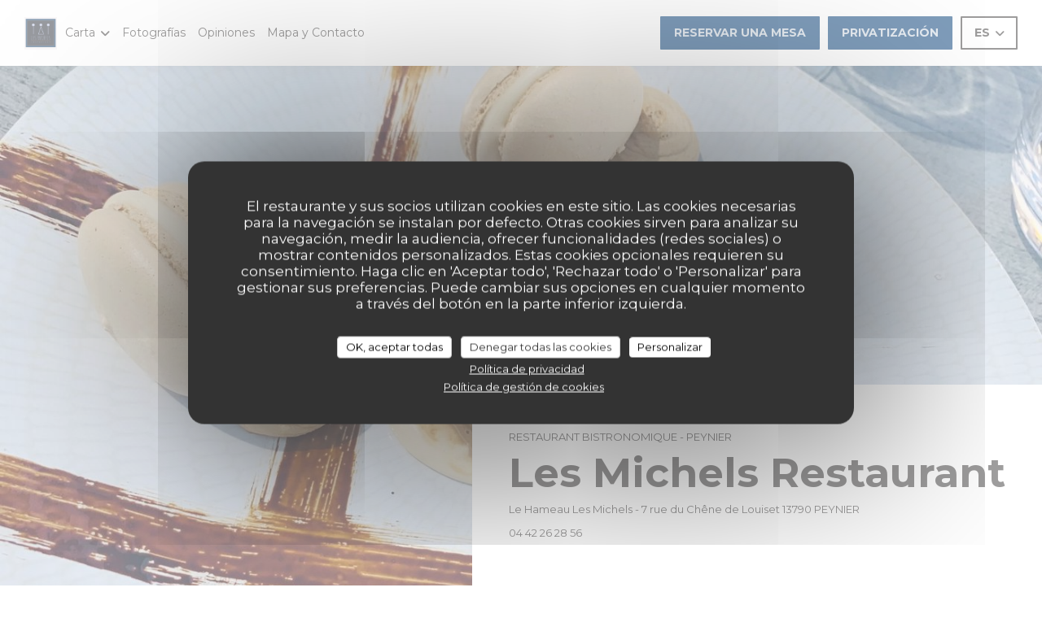

--- FILE ---
content_type: text/html; charset=UTF-8
request_url: https://www.restaurantlesmichels.fr/es/
body_size: 16562
content:
<!DOCTYPE html>
<!--[if lt IE 7]>      <html class="no-js lt-ie9 lt-ie8 lt-ie7" lang="es"> <![endif]-->
<!--[if IE 7]>         <html class="no-js lt-ie9 lt-ie8" lang="es"> <![endif]-->
<!--[if IE 8]>         <html class="no-js lt-ie9" lang="es"> <![endif]-->
<!--[if gt IE 8]><!--> <html class="no-js" lang="es"> <!--<![endif]-->

<head>
	<!-- Meta -->
	<meta charset="utf-8">
	<meta http-equiv="X-UA-Compatible" content="IE=edge" />
	<meta name="viewport" content="width=device-width, initial-scale=1">
	<title>Les Michels Restaurant / Restaurant Bistronomique / PEYNIER</title>

	<!-- Includes -->
	<meta name="description" content="Bienvenido a la pagina web oficial de Les Michels Restaurant en
PEYNIER - Restaurant Bistronomique, leer los opiniones de los clientes
y libro de reserva - R..." />



<link rel="canonical" href="https://www.restaurantlesmichels.fr/es/" />

<!-- Facebook Like and Google -->
<meta property="og:title" content="Les Michels Restaurant / Restaurant Bistronomique / PEYNIER " />
<meta property="og:type" content="website" />
<meta property="og:url" content="http://www.restaurantlesmichels.fr/es/" />
<meta property="og:image" content="https://ugc.zenchef.com/3/4/5/6/0/0/1/5/0/0/0/2/5/1721304116_117/213b6616110b1af15da13af13545f5ab.website.jpg" />
<meta property="og:site_name" content="Zenchef" />
<meta property="fb:admins" content="685299127" />
<meta property="place:location:latitude" content="43.446461" />
<meta property="place:location:longitude" content="5.603591" />
<meta property="og:description" content="Bienvenido a la pagina web oficial de Les Michels Restaurant en
PEYNIER - Restaurant Bistronomique, leer los opiniones de los clientes
y libro de reserva - R..." />


	<!-- Twitter Cards -->
	<meta name="twitter:card" content="summary" />
	<meta name="twitter:site" content="@lesmichels_" />
	<meta name="twitter:title" content="Les Michels Restaurant / Restaurant Bistronomique / PEYNIER" />
	<meta name="twitter:description" content="Bienvenido a la pagina web oficial de Les Michels Restaurant en
PEYNIER - Restaurant Bistronomique, leer los opiniones de los clientes
y libro de reserva - R..." />
	<meta name="twitter:image" content="https://ugc.zenchef.com/3/4/5/6/0/0/1/5/0/0/0/2/5/1721304116_117/213b6616110b1af15da13af13545f5ab.website.jpg" />

<script>
	window.restaurantId = 345600;
	window.lang = "es";
	window.API_URL = "//api.zenchef.com/api/v1/";
</script>

	<link rel="alternate" hreflang="x-default" href="https://www.restaurantlesmichels.fr/" />
<link rel="alternate" hreflang="es" href="https://www.restaurantlesmichels.fr/es/" />
    <link rel="alternate" hreflang="en" href="https://www.restaurantlesmichels.fr/en/" />
    <link rel="alternate" hreflang="it" href="https://www.restaurantlesmichels.fr/it/" />
    <link rel="alternate" hreflang="de" href="https://www.restaurantlesmichels.fr/de/" />
    <link rel="alternate" hreflang="fr" href="https://www.restaurantlesmichels.fr/" />
    <link rel="alternate" hreflang="pt" href="https://www.restaurantlesmichels.fr/pt/" />
    <link rel="alternate" hreflang="ru" href="https://www.restaurantlesmichels.fr/ru/" />
    <link rel="alternate" hreflang="cs" href="https://www.restaurantlesmichels.fr/cs/" />
    <link rel="alternate" hreflang="ja" href="https://www.restaurantlesmichels.fr/ja/" />
    <link rel="alternate" hreflang="zh" href="https://www.restaurantlesmichels.fr/zh/" />
    <link rel="alternate" hreflang="nl" href="https://www.restaurantlesmichels.fr/nl/" />
    <link rel="alternate" hreflang="el" href="https://www.restaurantlesmichels.fr/el/" />
	<link rel="shortcut icon" href="https://ugc.zenchef.com/3/4/5/6/0/0/1/5/0/0/0/2/5/1631277762_294/028cd6878121fc1ff69f29c4bcd0fe4c.thumb.png" />
	<!-- Preconnect to CDNs for faster resource loading -->
	<link rel="preconnect" href="https://cdnjs.cloudflare.com" crossorigin>
	<link rel="preconnect" href="https://fonts.googleapis.com" crossorigin>
	<link rel="preconnect" href="https://fonts.gstatic.com" crossorigin>

	<!-- Google Web Fonts -->
	<link href='//fonts.googleapis.com/css2?family=Montserrat:ital,wght@0,400;0,500;0,600;0,700;1,400;1,500;1,600;1,700&display=swap' rel='stylesheet' media='print' onload="this.media='all'">

<noscript>
  <style>
    /* Ensure fonts load in browsers with JavaScript disabled */
    [media='print'].font-fallback {
      media: all !important;
    }
  </style>
</noscript>
	<!-- Critical CSS Inline -->
	<style>
		/* Critical styles for above-the-fold content */
		body {margin: 0;}
        		.container {width: 100%; max-width: 1200px; margin: 0 auto;}
        	</style>

	<!-- Critical CSS -->
	<link rel="stylesheet" href="/css/globals/normalize.css">
	<link rel="stylesheet" href="/css/globals/accessibility.css">
	<link rel="stylesheet" href="/css/globals/7/003c78/montserrat/montserrat/style.css">

	<!-- Non-critical CSS -->
	<link rel="stylesheet" href="//cdnjs.cloudflare.com/ajax/libs/fancybox/3.5.7/jquery.fancybox.min.css" media="print" onload="this.media='all'">
	<link rel="stylesheet" href="/css/globals/backdrop.css" media="print" onload="this.media='all'">
	<link rel="stylesheet" href="/css/globals/shift-away-subtle.css" media="print" onload="this.media='all'">
	<link rel="stylesheet" href="/css/globals/icomoon.css" media="print" onload="this.media='all'">
	<link rel="stylesheet" href="/css/globals/fontawesome.css" media="print" onload="this.media='all'">
				<link rel="stylesheet" href="/css/globals/7/003c78/montserrat/montserrat/nav.css" media="print" onload="this.media='all'">
	<link rel="stylesheet" href="/css/globals/7/003c78/montserrat/montserrat/menus.css" media="print" onload="this.media='all'">
	<link rel="stylesheet" href="/css/css_7/003c78/montserrat/montserrat/main.css?v=23" media="print" onload="this.media='all'">

	<!-- Fallback for browsers without JS -->
	<noscript>
		<link rel="stylesheet" href="//cdnjs.cloudflare.com/ajax/libs/fancybox/3.5.7/jquery.fancybox.min.css">
		<link rel="stylesheet" href="/css/globals/backdrop.css">
		<link rel="stylesheet" href="/css/globals/shift-away-subtle.css">
		<link rel="stylesheet" href="/css/globals/icomoon.css">
		<link rel="stylesheet" href="/css/globals/fontawesome.css">
		<link rel="stylesheet" href="/css/globals/7/003c78/montserrat/montserrat/nav.css">
		<link rel="stylesheet" href="/css/globals/7/003c78/montserrat/montserrat/menus.css">
		<link rel="stylesheet" href="/css/css_7/003c78/montserrat/montserrat/main.css?v=23">
	</noscript>

	<style>
  </style>


	<!-- Widget URL -->
	<script>
		var hasNewBookingWidget = 1;
	</script>
</head>

<body class="current-page-home">
	<a href="#main-content" class="skip-link sr-only-focusable">Saltar al contenido principal</a>

	<!---------------
		HEADER
	--------------->
	<nav class="nav" role="navigation" aria-label="Navegación principal">
	<div class="nav-items-wrap">
		<div class="homelink">
			<a href="/es/" title="Home Les Michels Restaurant">	
			<img class="logo" src="https://ugc.zenchef.com/3/4/5/6/0/0/1/5/0/0/0/2/5/1631277762_294/028cd6878121fc1ff69f29c4bcd0fe4c.png" alt="Logo Les Michels Restaurant"/>
		</a>
	</div>
		<ul class="nav__items">
	<!-- Menu -->
			<li class="nav__item dropdown-wrap nav__item--menus">
			<a title="Carta" href="/es/menus/">Carta <i class="fa fa-angle-down"></i></a>
			<ul class="dropdown">
									<li>
						<a href="/es/menus/#menu-418842">La carte du Chef Menu à 45€</a>
					</li>
									<li>
						<a href="/es/menus/#menu-443836">La Carte des Vins</a>
					</li>
							</ul>
		</li>
	
	<!-- Gallery -->
			<li class="nav__item nav__item--gallery">
			<a title="Fotografías" href="/es/fotografias/">Fotografías</a>
		</li>
	
	
	<!-- Reviews -->
			<li class="nav__item nav__item--reviews">
			<a title="Opiniones" href="/es/opiniones/">Opiniones</a>
		</li>
	
	<!-- Events -->
	
	<!-- Press -->
	
	<!-- Restaurants -->
	
	<!-- Custom page -->
	
	<!-- Custom link -->
	
	<!-- Custom button -->
	
	<!-- Contact -->
	<li class="nav__item nav__item--contact">
		<a title="Mapa y Contacto" href="/es/direccion-de-contacto/">Mapa y Contacto</a>
	</li>

	<!-- Language -->
	
	<!-- Buttons -->
	</ul>
	</div>

	<div class="nav__buttons">
		<!-- Buttons -->
		<div class="buttons-wrap-header">
						<a
			class="btn btn--std btn--booking iframe--widget"
            data-zc-action="open">
			<span style="pointer-events:none;">			Reservar una mesa			</span>		</a>
	
		<a
		data-fancybox data-type='iframe'
		class="btn btn--std btn--privatization iframe--widget"
		href="https://bookings.zenchef.com/privatisation?rid=345600&lang=es&pid=1001&fullscreen&withCloseButton=1"
        rel="noreferer,noopener"
		target="_blank">
		<span>		Privatización		</span>	</a>
		</div>

		<!-- Language -->
		<div class="dropdown-wrap drodown-wrap--lang btn btn--light-black">
	<span>
				ES		<i class="fa fa-angle-down"></i>
	</span>
	<ul class="dropdown">
					<li class="lang lang-en">
				<a href="/en/">
										EN				</a>
			</li>
					<li class="lang lang-it">
				<a href="/it/">
										IT				</a>
			</li>
					<li class="lang lang-de">
				<a href="/de/">
										DE				</a>
			</li>
					<li class="lang lang-fr">
				<a href="/">
										FR				</a>
			</li>
					<li class="lang lang-pt">
				<a href="/pt/">
										PT				</a>
			</li>
					<li class="lang lang-ru">
				<a href="/ru/">
										RU				</a>
			</li>
					<li class="lang lang-cs">
				<a href="/cs/">
										CS				</a>
			</li>
					<li class="lang lang-ja">
				<a href="/ja/">
										JA				</a>
			</li>
					<li class="lang lang-zh">
				<a href="/zh/">
										ZH				</a>
			</li>
					<li class="lang lang-nl">
				<a href="/nl/">
										NL				</a>
			</li>
					<li class="lang lang-el">
				<a href="/el/">
										EL				</a>
			</li>
			</ul>
</div>

		<!-- Toggle Menu -->
		<div class="burger-button" onclick="display_burger_menu()" role="button" tabindex="0" aria-label="Abrir/cerrar menú" aria-expanded="false" aria-controls="burger-menu">
			<span class="burger-button__item"></span>
			<span class="burger-button__item"></span>
			<span class="burger-button__item"></span>
		</div>
	</div>
</nav>

<!-- Burger Menu -->
<div class="burger-menu " id="burger-menu" role="dialog" aria-modal="true" aria-label="Navegación principal">
	<div class="burger-menu-items-wrap">
		<ul class="burger-menu__items">
			<!-- Menu -->
							<li class="burger-menu__item burger-menu__item--menus dropdown-wrap">
					<span>
						<a class="burger-menu__dropdown-link" title="Carta" href="/es/menus/">Carta</a>
						<i class="fa fa-angle-down" onclick="display_burger_dropdown(this)" role="button" tabindex="0" aria-label="Expandir submenú" aria-expanded="false"></i>
					</span>
					<ul class="dropdown">
													<li>
								<a onclick="remove_burger_menu()" href="/es/menus/#menu-418842">La carte du Chef Menu à 45€</a>
							</li>
													<li>
								<a onclick="remove_burger_menu()" href="/es/menus/#menu-443836">La Carte des Vins</a>
							</li>
											</ul>
				</li>
			
			<!-- Gallery -->
							<li class="burger-menu__item burger-menu__item--gallery">
					<a title="Fotografías" href="/es/fotografias/">Fotografías</a>
				</li>
			
			
			<!-- Reviews -->
							<li class="burger-menu__item burger-menu__item--reviews">
					<a title="Opiniones" href="/es/opiniones/">Opiniones</a>
				</li>
			
			<!-- Events -->
			
			<!-- Press -->
			
			<!-- Restaurants -->
			
			<!-- Custom page -->
			
			<!-- Custom link -->
			
			<!-- Custom button -->
			
			<!-- Contact -->
			<li class="burger-menu__item burger-menu__item--contact">
				<a title="Mapa y Contacto" href="/es/direccion-de-contacto/">Mapa y Contacto</a>
			</li>
		</ul>

		<!-- Buttons -->
		<div class="buttons-wrap-header">
						<a
			class="btn btn--std btn--booking iframe--widget"
            data-zc-action="open">
			<span style="pointer-events:none;">			Reservar una mesa			</span>		</a>
	
		<a
		data-fancybox data-type='iframe'
		class="btn btn--std btn--privatization iframe--widget"
		href="https://bookings.zenchef.com/privatisation?rid=345600&lang=es&pid=1001&fullscreen&withCloseButton=1"
        rel="noreferer,noopener"
		target="_blank">
		<span>		Privatización		</span>	</a>
		</div>

		<!-- Language -->
		<ul class="language-list">
			<li class="lang lang-en">
					<a class="btn-circle btn--small btn--ghost" href="/en/">
				<span>EN</span>
			</a>
				</li>
			<li class="lang lang-it">
					<a class="btn-circle btn--small btn--ghost" href="/it/">
				<span>IT</span>
			</a>
				</li>
			<li class="lang lang-de">
					<a class="btn-circle btn--small btn--ghost" href="/de/">
				<span>DE</span>
			</a>
				</li>
			<li class="lang lang-fr">
					<a class="btn-circle btn--small btn--ghost" href="/">
				<span>FR</span>
			</a>
				</li>
			<li class="lang lang-pt">
					<a class="btn-circle btn--small btn--ghost" href="/pt/">
				<span>PT</span>
			</a>
				</li>
			<li class="lang lang-ru">
					<a class="btn-circle btn--small btn--ghost" href="/ru/">
				<span>RU</span>
			</a>
				</li>
			<li class="lang lang-cs">
					<a class="btn-circle btn--small btn--ghost" href="/cs/">
				<span>CS</span>
			</a>
				</li>
			<li class="lang lang-ja">
					<a class="btn-circle btn--small btn--ghost" href="/ja/">
				<span>JA</span>
			</a>
				</li>
			<li class="lang lang-zh">
					<a class="btn-circle btn--small btn--ghost" href="/zh/">
				<span>ZH</span>
			</a>
				</li>
			<li class="lang lang-nl">
					<a class="btn-circle btn--small btn--ghost" href="/nl/">
				<span>NL</span>
			</a>
				</li>
			<li class="lang lang-el">
					<a class="btn-circle btn--small btn--ghost" href="/el/">
				<span>EL</span>
			</a>
				</li>
	</ul>

		<!-- Social media -->
			<ul class="social-media-wrap">
					<li  >
				<a class="btn-square btn--small btn--light" href="https://www.facebook.com/Les-Michels-Restaurant-721526084650427/" rel="noreferer,noopener" target="_blank" title="Facebook">
					<i class="fab fa-facebook" aria-hidden="true"></i>
					<span class="sr-only">Facebook ((abre en una nueva ventana))</span>
				</a>
			</li>
		
					<li  >
				<a class="btn-square btn--small btn--light" href="https://www.twitter.com/lesmichels_" rel="noreferer,noopener" target="_blank" title="Twitter">
					<i class="fab fa-twitter" aria-hidden="true"></i>
					<span class="sr-only">Twitter ((abre en una nueva ventana))</span>
				</a>
			</li>
		
					<li  >
				<a class="btn-square btn--small btn--light" href="https://www.instagram.com/lesmichelsrestaurant/" rel="noreferer,noopener" target="_blank" title="Instagram">
					<i class="fab fa-instagram" aria-hidden="true"></i>
					<span class="sr-only">Instagram ((abre en una nueva ventana))</span>
				</a>
			</li>
			</ul>
	</div>
</div>

<!---------------
		HERO AREA
	--------------->
<section class="hero-area" style="background-image: url('https://www.restaurantlesmichels.fr/i/les-michels-restaurant/3/4/5/6/0/0/1/5/0/0/0/2/5/1743754347_101/1c879882c1509c73df279e0e256da605.small_original.jpg');">
	<div class="hero__infos">
		<p class="hero-info--type">
			<span class="restaurant-ambiance">
				Restaurant Bistronomique			</span>
			<span class="separator">-</span>
			<span class="restaurant-city">
				PEYNIER			</span>
		</p>
		<h1>Les Michels Restaurant</h1>
		<a class="restaurant-address" href="https://www.google.com/maps/dir/?api=1&destination=Les+Michels+Restaurant+Le+Hameau+Les+Michels+7+rue+du+Ch%C3%AAne+de+Louiset+13790+PEYNIER+fr" target="_blank" rel="noreferer,noopener">
	Le Hameau Les Michels - 7 rue du Chêne de Louiset		13790 PEYNIER	<span class="sr-only"> ((abre en una nueva ventana))</span>
</a>
		<a class="restaurant-phone" href="tel:0442262856">04 42 26 28 56</a>	</div>
</section>

<!---------------
		CONTENT
	--------------->
<div class="container-wrapper--home" id="main-content" tabindex="-1">
	<div class="hero__infos--mobile">
		<p class="hero-info--type">
			<span class="restaurant-ambiance">
				Restaurant Bistronomique			</span>
			<span class="separator">-</span>
			<span class="restaurant-city">
				PEYNIER			</span>
		</p>
		<h1>Les Michels Restaurant</h1>
		<a class="restaurant-address" href="https://www.google.com/maps/dir/?api=1&destination=Les+Michels+Restaurant+Le+Hameau+Les+Michels+7+rue+du+Ch%C3%AAne+de+Louiset+13790+PEYNIER+fr" target="_blank" rel="noreferer,noopener">
	Le Hameau Les Michels - 7 rue du Chêne de Louiset		13790 PEYNIER	<span class="sr-only"> ((abre en una nueva ventana))</span>
</a>
		<a class="restaurant-phone" href="tel:0442262856">04 42 26 28 56</a>	</div>

	<!-- Presentation -->
	<section class="s--about container">
		<div class="presentation__picture" style="background-image: url('https://ugc.zenchef.com/3/4/5/6/0/0/1/5/0/0/0/2/5/1721304116_117/213b6616110b1af15da13af13545f5ab.website.jpg');"></div>
		<div class="presentation__text scroll-shadow">
			<div class="presentation__text-content text--big">
				<p style="text-align: center;"> RE RESTAURANTE DE APERTURA - Fin febrero 2016 </p><p style="text-align: center;"> <u>RENOVACIÓN DE APERTURA</u> </p><p style="text-align: center;"> El lavado de cara Michels albergue y da paso al restaurante Les Michels. Después de una renovación y modernización de las instalaciones, Angélica, Michael y Jeremy le dan la bienvenida en un ambiente cálido. </p><p style="text-align: center;"> <u>CARD & ATMÓSFERA</u> </p><p style="text-align: center;"> El restaurante Michels es una cocina tradicional y contemporáneo fresco. Un servicio 4 manos liderados por los dos jefes de Michael y Jérémie alrededor respetan las estaciones y sabores. En el comedor, un servicio agradable y atento orquestada por Angelique que le dan la bienvenida en un ambiente limpio y agradable. </p><p style="text-align: center;"> El restaurante Michels le invita en el estado de ánimo para un jardín de invierno la luz y el Zen de días fríos y secos. </p><p style="text-align: center;"> En verano, la terraza se abre bajo la lona estirada de un entorno refrescante con su pared aromático. </p><p style="text-align: center;"> Un menú de almuerzo semanal marcada por especialidades del día y una fórmula de € 23 de martes a viernes. Menús de noche desde € 28 a € 38. </p><p style="text-align: center;"> Calidad comida fresca preparada a diario. </p><p style="text-align: center;"> <u>PRIVATIZACIÓN Y EVENTOS</u> </p><p style="text-align: center;"> El restaurante Michels puede acomodar su negocio o evento familiar mediante la privatización de todo o parte de la creación. </p><p style="text-align: center;"> Nosotros con mucho gusto una oferta individual. </p><p style="text-align: center;"> <a rel="nofollow" href="mailto:miam@restaurantlesmichels.fr">miam@restaurantlesmichels.fr</a> </p>
				<!-- Widgets HTML -->
							</div>
							
<a
	href="/es/menus/"
	class="btn btn--light btn--menus">
	<span>	Descubrir nuestra carta	</span></a>					</div>
	</section>

	<!-- Open hours -->
			<section class="s--opening-hours container ">
			<h2 class="text--center">Horario de apertura</h2>

			
	<div class="opening-hours-wrap">
		<div class="opening-hours flex-wrap flex-wrap--center">
							<div class="day-wrap">
					<h4 class="day">
						Lunes					</h4>
					<p class="hours">
						Cerrado					</p>
				</div>
							<div class="day-wrap">
					<h4 class="day">
						<span>Mar</span> - <span>Vie</span>					</h4>
					<p class="hours">
						<span class="hour">11:30 - 14:00 </span><span class="hour"> 19:30 - 21:00</span>					</p>
				</div>
							<div class="day-wrap">
					<h4 class="day">
						Sábado					</h4>
					<p class="hours">
						19:30 - 21:00					</p>
				</div>
							<div class="day-wrap">
					<h4 class="day">
						Domingo					</h4>
					<p class="hours">
						Cerrado					</p>
				</div>
					</div>
			</div>

<!-- <div class="opening-hours ">
							<div class="day-wrap day1">
					<h4 class="day">Lunes</h4>
											<p class="hours hours--closed"><i class="fa fa-lock"></i> cerrado</p>
									</div>
						<div class="day-wrap day2">
					<h4 class="day">Martes</h4>
											<div class="hours">
							<p class="hour">11:30 - 14:00</p>
							<p class="hour">19:30 - 21:00</p>
						</div>
									</div>
						<div class="day-wrap day3">
					<h4 class="day">Miércoles</h4>
											<div class="hours">
							<p class="hour">11:30 - 14:00</p>
							<p class="hour">19:30 - 21:00</p>
						</div>
									</div>
						<div class="day-wrap day4">
					<h4 class="day">Jueves</h4>
											<div class="hours">
							<p class="hour">11:30 - 14:00</p>
							<p class="hour">19:30 - 21:00</p>
						</div>
									</div>
						<div class="day-wrap day5">
					<h4 class="day">Viernes</h4>
											<div class="hours">
							<p class="hour">11:30 - 14:00</p>
							<p class="hour">19:30 - 21:00</p>
						</div>
									</div>
						<div class="day-wrap day6">
					<h4 class="day">Sábado</h4>
											<p class="hours">19:30 - 21:00</p>
									</div>
						<div class="day-wrap day0">
					<h4 class="day">Domingo</h4>
											<p class="hours hours--closed"><i class="fa fa-lock"></i> cerrado</p>
									</div>
			</div>
 -->

			<!-- Buttons -->
			<div class="buttons-wrap">
							<a
			class="btn btn--light btn--booking iframe--widget"
            data-zc-action="open">
			<span style="pointer-events:none;">			Reservar una mesa			</span>		</a>
	
		<a
		data-fancybox data-type='iframe'
		class="btn btn--light btn--privatization iframe--widget"
		href="https://bookings.zenchef.com/privatisation?rid=345600&lang=es&pid=1001&fullscreen&withCloseButton=1"
        rel="noreferer,noopener"
		target="_blank">
		<span>		Privatización		</span>	</a>
			</div>
		</section>
	
	<!-- Practical information -->
	<section class="s--useful-infos container">
		<h2>Información general</h2>

					<div class="global-infos">
				
	<div class="useful-infos  ">
					<div class="useful-infos__item">
				<h4>Cocina</h4>
				<p>Cocina bistronómica francesa, Cocina francesa moderna</p>
			</div>
		
					<div class="useful-infos__item">
				<h4>Tipo de negocio</h4>
				<p>Restaurant Bistronomique, Restaurante Tradicional</p>
			</div>
		
					<div class="useful-infos__item">
				<h4>Servicios</h4>
				<p>Cena de cumpleaños, Organización de Eventos, Organización de Recepciones (Bodas), Seminarios, Terraza, Privatización</p>
			</div>
		
					<div class="useful-infos__item">
				<h4>Métodos de pago</h4>
				<p>Ticket Restaurant, Eurocard/Mastercard, Transferencia bancaria, Efectivo, Visa, Cheques, Tarjeta de Crédito</p>
			</div>
			</div>
			</div>
		
		<div class="global-infos">
							<h3>Acceso</h3>
					<div class="access  ">
		
		
		
		
					<div class="access__item">
				<h4>Aparcamiento</h4>
				<p>GRATUIT - 40 PLACES</p>
			</div>
			</div>
						<div class="global-infos__map">
				<iframe src="https://embed.waze.com/es/iframe?zoom=16&lat=43.446461&lon=5.603591&pin=1&desc=1" width="100" height="100" style="border:0; width: 100%;" allowfullscreen></iframe>
			</div>
		</div>
	</section>
</div>

<!---------------
		FOOTER
	--------------->
	<footer>
		<div class="footer__container">
			<div class="footer__content">
				<div class="footer__info footer__contact">
					<h4>Contacto</h4>
					<p>Les Michels Restaurant</p>
					<a class="restaurant-address" href="https://www.google.com/maps/dir/?api=1&destination=Les+Michels+Restaurant+Le+Hameau+Les+Michels+7+rue+du+Ch%C3%AAne+de+Louiset+13790+PEYNIER+fr" target="_blank" rel="noreferer,noopener">
	Le Hameau Les Michels - 7 rue du Chêne de Louiset		13790 PEYNIER	<span class="sr-only"> ((abre en una nueva ventana))</span>
</a>
					<a class="restaurant-phone" href="tel:0442262856">04 42 26 28 56</a>                    				</div>

				<div class="footer__info footer__social-network">
					<h4>Seguirnos</h4>
					<!-- Social media -->
						<ul class="social-media-wrap">
					<li  >
				<a class="btn-square btn--small btn--light-white" href="https://www.facebook.com/Les-Michels-Restaurant-721526084650427/" rel="noreferer,noopener" target="_blank" title="Facebook">
					<i class="fab fa-facebook" aria-hidden="true"></i>
					<span class="sr-only">Facebook ((abre en una nueva ventana))</span>
				</a>
			</li>
		
					<li  >
				<a class="btn-square btn--small btn--light-white" href="https://www.twitter.com/lesmichels_" rel="noreferer,noopener" target="_blank" title="Twitter">
					<i class="fab fa-twitter" aria-hidden="true"></i>
					<span class="sr-only">Twitter ((abre en una nueva ventana))</span>
				</a>
			</li>
		
					<li  >
				<a class="btn-square btn--small btn--light-white" href="https://www.instagram.com/lesmichelsrestaurant/" rel="noreferer,noopener" target="_blank" title="Instagram">
					<i class="fab fa-instagram" aria-hidden="true"></i>
					<span class="sr-only">Instagram ((abre en una nueva ventana))</span>
				</a>
			</li>
			</ul>

					<a data-fancybox data-type="iframe" href="//nl.zenchef.com/optin-form.php?rpid=rpid_F39M8QRG&lang=es" class="btn btn--light-white btn--newsletter" rel="noreferer,noopener" target="_blank">
	<span>	Boletín	</span></a>
				</div>

				<div class="footer__info footer__bookings">
					<h4>Reserva</h4>
								<a
			class="btn btn--std btn--booking iframe--widget"
            data-zc-action="open">
			<span style="pointer-events:none;">			Reservar una mesa			</span>		</a>
	
		<a
		data-fancybox data-type='iframe'
		class="btn btn--std btn--privatization iframe--widget"
		href="https://bookings.zenchef.com/privatisation?rid=345600&lang=es&pid=1001&fullscreen&withCloseButton=1"
        rel="noreferer,noopener"
		target="_blank">
		<span>		Privatización		</span>	</a>
				</div>

									<div class="footer__info footer__reward">
						<h4>recompensas</h4>
						<div class="footer__rewards">
								<div class="rewards-wrap">
		
					<div class="reward tippy" data-tippy-content="Fait Maison">
				<img src="/img/rewards/reward_fait-maison.png" alt="Fait maison"/>
			</div>
		
				
		
		
		
		
		
		
		
		
		<!--  -->
	</div>
						</div>
					</div>
							</div>

			<div class="footer__links-copyrights">
				<p class="footer__copyright">
	&copy; 2026 Les Michels Restaurant — Creación de página web de restaurante con 	<a href="https://www.zenchef.com/" rel="noopener" target="_blank" class="zcf-link">Zenchef<span class="sr-only"> ((abre en una nueva ventana))</span></a>
</p>
				<p class="footer__links">
    	<a class="" href="/es/notas-legales/" rel="nofollow" target="_blank">Menciones legales<span class="sr-only"> ((abre en una nueva ventana))</span></a>
	<a class="" href="https://bookings.zenchef.com/gtc?rid=345600&host=www.restaurantlesmichels.fr" rel="nofollow" target="_blank">TÉRMINOS DE USO<span class="sr-only"> ((abre en una nueva ventana))</span></a>
	<a class="" href="/es/politica-de-privacidad/" rel="nofollow" target="_blank">Política de protección de datos personales<span class="sr-only"> ((abre en una nueva ventana))</span></a>
	<a class="" href="/es/politica-cookies/" rel="nofollow" target="_blank">Política de cookies<span class="sr-only"> ((abre en una nueva ventana))</span></a>
	<a class="" href="/es/accesibilidad/" rel="nofollow" target="_blank">Accesibilidad<span class="sr-only"> ((abre en una nueva ventana))</span></a>
</p>
			</div>
		</div>
	</footer>

	<!-- Loader -->
<div class="loader-wrap loader-wrap--">
	<div class="loader">
		<div class="homelink">
			<a href="/es/" title="Home Les Michels Restaurant">	
			<img class="logo" src="https://ugc.zenchef.com/3/4/5/6/0/0/1/5/0/0/0/2/5/1631277762_294/028cd6878121fc1ff69f29c4bcd0fe4c.png" alt="Logo Les Michels Restaurant"/>
		</a>
	</div>	</div>
</div>
<!-- JS -->
<script>
	var template = '7';
	var templateIdForWidget = '7';
</script>
<script src="//ajax.googleapis.com/ajax/libs/jquery/3.4.1/jquery.min.js"></script>
<script src="/js/libs/jquery.form.js?v=23"></script>
<script src="/js/libs/jquery.validate.js?v=23"></script>
<script src="/js/libs/jquery.validate.ajax.js?v=23"></script>
<!-- <script src="/js/libs/modernizr-3.6.0.min.js?v=23"></script> -->
<script src="//cdnjs.cloudflare.com/ajax/libs/fancybox/3.5.7/jquery.fancybox.min.js"></script>
<script src="/js/libs/popper.min.js?v=23"></script>
<script src="/js/libs/tippy-bundle.iife.min.js?v=23"></script>
<script src="/js/libs/jquery.cycle2.js?v=23"></script>
<script src="/js/globals/script.js?v=23"></script>
<script src="/js/globals/getRestoIdKonamiCode.js?v=23"></script>





<!-- Includes -->
<div id="modal-contact" class="modal" style="display: none; max-width: 500px;">
	<h3>¿Desea ponerse en contacto con nosotros? <br />
Rellene el siguiente formulario.</h3>
	<form name="contact-form" class="form" id="contact-form" action="#" novalidate="novalidate">
	<input type="hidden" name="restaurant_public_id" id="restaurant_public_id" value="rpid_F39M8QRG">
	<input type="hidden" name="lang" id="lang" value="es">
	<input type="hidden" name="token" id="token" value="45e338a9369d34c6a55930fc97839962">

	<!-- Error summary for screen readers (WCAG 3.3.1) -->
	<div id="contact-form-errors" class="form-error-summary sr-only" role="alert" aria-live="polite" aria-atomic="true"></div>

	<div class="input--small">
		<input type="text" name="firstname" id="firstname" value="" placeholder="Título *" aria-label="Título" autocomplete="given-name" required="required" aria-required="true" aria-describedby="firstname-error">
		<span id="firstname-error" class="form-field-error" role="alert"></span>
	</div>

	<div class="input--small">
		<input type="text" name="lastname" id="lastname" value="" placeholder="Nombre *" aria-label="Nombre" autocomplete="family-name" required="required" aria-required="true" aria-describedby="lastname-error">
		<span id="lastname-error" class="form-field-error" role="alert"></span>
	</div>

	<div class="input--small">
		<input type="email" name="email" id="email" value="" placeholder="Su dirección de email *" aria-label="Su dirección de email" autocomplete="email" required="required" aria-required="true" aria-describedby="email-error" data-msg-email="Introduzca un email válido">
		<span id="email-error" class="form-field-error" role="alert"></span>
	</div>

	<div class="input--small">
		<input type="text" name="phone" id="phone" value="" placeholder="Numero de teléfono *" aria-label="Numero de teléfono" autocomplete="tel" required="required" aria-required="true" aria-describedby="phone-error">
		<span id="phone-error" class="form-field-error" role="alert"></span>
	</div>

	<div class="input--full">
		<textarea name="message" id="message" placeholder="Mensaje" aria-label="Mensaje" rows="6" aria-describedby="message-error"></textarea>
		<span id="message-error" class="form-field-error" role="alert"></span>
	</div>
        <div class="input--full" style="font-size:10px !important;">
        De acuerdo con la normativa de protección de datos, puede ejercer su derecho a no recibir comunicaciones comerciales inscribiéndose en la Lista Robinson: <a href="https://www.listarobinson.es" target="_blank" rel="noopener noreferrer">listarobinson.es</a>. Para más información sobre el tratamiento de sus datos, consulte nuestra <a href="/es/politica-de-privacidad/" target="_blank">política de privacidad</a>.    </div>
    
	<input class="btn btn--std input--full" type="submit" id="send" value="Enviar">

	<div class="step2 hidden">
		<strong>¡Gracias! </strong>Hemos recibido su mensaje. Nos pondremos en contacto con usted lo antes posible.<br>Para cualquier solicitud de reserva, haga clic directamente en el botón Reservar.	</div>
</form>
</div>    <script id="restaurantJsonLd" type="application/ld+json">
{
    "@context":"https://schema.googleapis.com"
    ,"@type":"Restaurant"
    ,"@id":"https://www.restaurantlesmichels.fr"
    ,"image":"https://ugc.zenchef.com/3/4/5/6/0/0/1/5/0/0/0/2/5/1721304116_117/213b6616110b1af15da13af13545f5ab.website.jpg"
    ,"name":"Les Michels Restaurant"
    ,"address":{
        "@type":"PostalAddress",
        "addressLocality":"PEYNIER",
        "postalCode":"13790",
        "streetAddress":"Le Hameau Les Michels",
        "addressCountry":"FR",
        "addressRegion":"PEYNIER"
    }
    ,"priceRange":"€€"
    ,"servesCuisine":["Cocina bistron\u00f3mica francesa","Cocina francesa moderna"]    ,"telephone":"0442262856"
    ,"url":"https://www.restaurantlesmichels.fr"
    ,"geo":{
        "@type":"GeoCoordinates",
        "latitude":"43.446461",
        "longitude":"5.603591"
    }
        ,"logo":"https://ugc.zenchef.com/3/4/5/6/0/0/1/5/0/0/0/2/5/1721304116_117/213b6616110b1af15da13af13545f5ab.website.jpg"
    
        ,"potentialAction":[
    {
        "@type":"ReserveAction",
        "target":{
            "@type":"EntryPoint",
            "urlTemplate":"https://www.restaurantlesmichels.fr/es/reservar-una-mesa/?lang=es&rid=345600",
            "inLanguage":"es",
            "actionPlatform":[
                "http://schema.org/MobileWebPlatform",
                "http://schema.org/DesktopWebPlatform",
                "http://schema.org/IOSPlatform",
                "http://schema.org/AndroidPlatform"
            ]
        },
        "result":{
            "@type":"FoodEstablishmentReservation",
            "name":"Reservar una mesa"
        }
    }
    ]
    
        ,"aggregateRating": {
        "@type": "AggregateRating",
	    "worstRating": "0",
	    "bestRating": "5",
	    "ratingValue": "4.7",
	    "ratingCount": "2115"
	}
	
        ,"acceptsReservations" : "yes"
    
    ,"hasMenu":"https://www.restaurantlesmichels.fr/es/menus/"

        ,"description":"Bienvenido a la pagina web oficial de Les Michels Restaurant en\nPEYNIER - Restaurant Bistronomique, leer los opiniones de los clientes\ny libro de reserva - R..."    
    
        ,"hasMap":"https://www.google.com/maps/dir/?api=1&destination=Les+Michels+Restaurant+Le+Hameau+Les+Michels+7+rue+du+Ch%C3%AAne+de+Louiset+13790+PEYNIER+fr"
    
        ,"openingHoursSpecification":[
        
                        {
                            "@type":"OpeningHoursSpecification",
                            "dayOfWeek":[
                                "Monday"
                            ],
                            "opens":"12:00",
                            "closes":"14:00"
                        }
                        , 
                        {
                            "@type":"OpeningHoursSpecification",
                            "dayOfWeek":[
                                "Tuesday"
                            ],
                            "opens":"11:30",
                            "closes":"14:00"
                        }
                        , 
                        {
                            "@type":"OpeningHoursSpecification",
                            "dayOfWeek":[
                                "Tuesday"
                            ],
                            "opens":"19:30",
                            "closes":"21:00"
                        }
                        , 
                        {
                            "@type":"OpeningHoursSpecification",
                            "dayOfWeek":[
                                "Wednesday"
                            ],
                            "opens":"11:30",
                            "closes":"14:00"
                        }
                        , 
                        {
                            "@type":"OpeningHoursSpecification",
                            "dayOfWeek":[
                                "Wednesday"
                            ],
                            "opens":"19:30",
                            "closes":"21:00"
                        }
                        , 
                        {
                            "@type":"OpeningHoursSpecification",
                            "dayOfWeek":[
                                "Thursday"
                            ],
                            "opens":"11:30",
                            "closes":"14:00"
                        }
                        , 
                        {
                            "@type":"OpeningHoursSpecification",
                            "dayOfWeek":[
                                "Thursday"
                            ],
                            "opens":"19:30",
                            "closes":"21:00"
                        }
                        , 
                        {
                            "@type":"OpeningHoursSpecification",
                            "dayOfWeek":[
                                "Friday"
                            ],
                            "opens":"11:30",
                            "closes":"14:00"
                        }
                        , 
                        {
                            "@type":"OpeningHoursSpecification",
                            "dayOfWeek":[
                                "Friday"
                            ],
                            "opens":"19:30",
                            "closes":"21:00"
                        }
                        , 
                    {
                        "@type":"OpeningHoursSpecification",
                        "dayOfWeek":[
                            "Saturday"
                        ],
                        "opens":"19:30",
                        "closes":"21:00"
                    }
                    , 
                    {
                        "@type":"OpeningHoursSpecification",
                        "dayOfWeek":[
                            "Sunday"
                        ],
                        "opens":"12:00",
                        "closes":"14:30"
                    }
                        ]
	
                ,"award": ""
            
    
    
    }
</script><script src="/js/libs/tarteaucitron/tarteaucitron.js?v=3"></script>
<style>
    /* Hide tarteaucitron button icons */
    #tarteaucitronRoot .tarteaucitronCheck::before,
    #tarteaucitronRoot .tarteaucitronCross::before,
    #tarteaucitronRoot .tarteaucitronPlus::before {
        display: none !important;
    }
    
    /* Remove text shadow from Allow/Deny buttons */
    #tarteaucitronRoot .tarteaucitronAllow,
    #tarteaucitronRoot .tarteaucitronDeny {
        text-shadow: none !important;
    }
    
    /* Replace icon with Cookies button */
    #tarteaucitronIcon #tarteaucitronManager {
        background: #333;
        border-radius: 4px !important;
        padding: 10px 20px !important;
    }
    
    #tarteaucitronIcon #tarteaucitronManager img {
        display: none !important;
    }
    
    #tarteaucitronIcon #tarteaucitronManager:after {
        content: "🍪";
        color: #fff;
        font-size: 20px !important;
        line-height: 1;
    }
    
    #tarteaucitronIcon #tarteaucitronManager:hover {
        background: #555;
    }
    
    /* Change button colors to neutral (no red/green) */
    #tarteaucitronRoot .tarteaucitronAllow,
    #tarteaucitronRoot .tarteaucitronDeny {
        background-color: #ffffff !important;
        color: #333333 !important;
        border: 1px solid #cccccc !important;
    }
    
    #tarteaucitronRoot .tarteaucitronAllow:hover,
    #tarteaucitronRoot .tarteaucitronDeny:hover {
        background-color: #f5f5f5 !important;
    }
    
    /* Visual feedback for selected state - change background color */
    #tarteaucitronRoot .tarteaucitronIsAllowed .tarteaucitronAllow {
        background-color: #4a90e2 !important;
        color: #ffffff !important;
        border-color: #4a90e2 !important;
    }
    
    #tarteaucitronRoot .tarteaucitronIsDenied .tarteaucitronDeny {
        background-color: #7a7a7a !important;
        color: #ffffff !important;
        border-color: #7a7a7a !important;
    }
    
    /* Reduce font size for disclaimer paragraph */
    #tarteaucitronInfo {
        font-size: 13px !important;
        line-height: 1.4 !important;
    }
    
    /* Also apply neutral colors to Accept All/Deny All buttons */
    #tarteaucitronRoot #tarteaucitronAllAllowed,
    #tarteaucitronRoot #tarteaucitronAllDenied,
    #tarteaucitronRoot .tarteaucitronCTAButton {
        background-color: #ffffff !important;
        color: #333333 !important;
        border: 1px solid #cccccc !important;
    }
    
    #tarteaucitronRoot #tarteaucitronAllAllowed:hover,
    #tarteaucitronRoot #tarteaucitronAllDenied:hover,
    #tarteaucitronRoot .tarteaucitronCTAButton:hover {
        background-color: #f5f5f5 !important;
    }
    
    /* When Accept All is clicked */
    #tarteaucitronRoot #tarteaucitronAllAllowed:active,
    #tarteaucitronRoot #tarteaucitronAllAllowed:focus {
        background-color: #4a90e2 !important;
        color: #ffffff !important;
    }
    
    /* When Deny All is clicked */
    #tarteaucitronRoot #tarteaucitronAllDenied:active,
    #tarteaucitronRoot #tarteaucitronAllDenied:focus {
        background-color: #7a7a7a !important;
        color: #ffffff !important;
    }
    
    /* Style cookie policy and privacy policy as white text links */
    #tarteaucitron #tarteaucitronCookiePolicyUrlDialog,
    #tarteaucitron #tarteaucitronPrivacyUrlDialog {
        background: transparent !important;
        color: #fff !important;
        font-size: 13px !important;
        margin-bottom: 3px !important;
        margin-left: 7px !important;
        padding: 0 !important;
        border: 0 !important;
        border-radius: 0 !important;
        display: inline-block !important;
        line-height: normal !important;
        font-family: inherit !important;
        font-weight: normal !important;
        text-align: center !important;
        vertical-align: baseline !important;
        cursor: pointer !important;
        text-decoration: underline !important;
    }
    
    #tarteaucitron #tarteaucitronCookiePolicyUrlDialog:hover,
    #tarteaucitron #tarteaucitronPrivacyUrlDialog:hover {
        text-decoration: none !important;
    }
    
    /* For the ones in the alert banner */
    #tarteaucitronAlertBig #tarteaucitronCookiePolicyUrl,
    #tarteaucitronAlertBig #tarteaucitronPrivacyUrl {
        background: transparent !important;
        color: #fff !important;
        font-size: 13px !important;
        margin-bottom: 3px !important;
        margin-left: 7px !important;
        padding: 0 !important;
        display: inline-block !important;
        cursor: pointer !important;
        text-decoration: underline !important;
        border: 0 !important;
    }
    
    #tarteaucitronAlertBig #tarteaucitronCookiePolicyUrl:hover,
    #tarteaucitronAlertBig #tarteaucitronPrivacyUrl:hover {
        text-decoration: none !important;
    }
    
    /* Change font size from 16px to 13px for all these buttons */
    #tarteaucitronAlertBig #tarteaucitronCloseAlert,
    #tarteaucitronAlertBig #tarteaucitronPersonalize,
    #tarteaucitronAlertBig #tarteaucitronPersonalize2,
    .tarteaucitronCTAButton,
    #tarteaucitronRoot .tarteaucitronDeny,
    #tarteaucitronRoot .tarteaucitronAllow {
        font-size: 13px !important;
    }
    
    /* Ensure consistent border radius for action buttons only */
    #tarteaucitronAlertBig #tarteaucitronCloseAlert {
        border-radius: 4px !important;
    }
</style>
<script>
    // Define Waze embed service
    tarteaucitron.services = tarteaucitron.services || {};
    tarteaucitron.services.wazeembed = {
        "key": "wazeembed",
        "type": "api",
        "name": "Waze Map (Google)",
        "uri": "https://www.waze.com/legal/privacy",
        "needConsent": true,
        "cookies": ['NID', 'SID', 'HSID', 'APISID', 'SAPISID', '1P_JAR'],
        "js": function () {
            "use strict";
            tarteaucitron.fallback(['wazeembed'], function (x) {
                var frame_title = tarteaucitron.getElemAttr(x, "title") || 'Waze map iframe',
                    width = tarteaucitron.getElemAttr(x, "data-width") || '100%',
                    height = tarteaucitron.getElemAttr(x, "data-height") || '400',
                    url = tarteaucitron.getElemAttr(x, "data-url");

                return '<iframe title="' + frame_title + '" src="' + url + '" width="' + width + '" height="' + height + '" style="border: 0; width: 100%;" allowfullscreen></iframe>';
            });
        },
        "fallback": function () {
            "use strict";
            var id = 'wazeembed';
            tarteaucitron.fallback(['wazeembed'], function (elem) {
                elem.style.width = '100%';
                elem.style.height = '400px';
                return tarteaucitron.engage(id);
            });
        }
    };

    $(document).ready(function() {
        //Facebook
        (tarteaucitron.job = tarteaucitron.job || []).push('facebook');

        //Twitter
        (tarteaucitron.job = tarteaucitron.job || []).push('twitter');

        //Google jsAPI
        (tarteaucitron.job = tarteaucitron.job || []).push('jsapi');
        
        //Waze Maps
        (tarteaucitron.job = tarteaucitron.job || []).push('wazeembed');

        
        
        
        tarteaucitron.init({
            "hashtag": "#tarteaucitron",
            "highPrivacy": true,
            "orientation": "middle",
            "adblocker": false,
            "showAlertSmall": false,
            "cookieslist": true,
            "removeCredit": true,
            "mandatory": true,
            "mandatoryCta": false,
            "iconPosition": "BottomLeft",
            "googleConsentMode": true,
            "showDetailsOnClick": false,
            "privacyUrl": "/es/politica-de-privacidad/",
            "cookiePolicyUrl": "/es/politica-cookies/",
        });

    });
</script>
<!-- Zenchef Widget SDK -->
<script>;(function (d, s, id) {const el = d.getElementsByTagName(s)[0]; if (d.getElementById(id) || el.parentNode == null) {return;} var js = d.createElement(s);  js.id = id; js.async = true; js.src = 'https://sdk.zenchef.com/v1/sdk.min.js';  el.parentNode.insertBefore(js, el); })(document, 'script', 'zenchef-sdk')</script>
<div
        class="zc-widget-config"
        data-restaurant="345600"
        data-lang="es"
></div>
</body>

</html>


--- FILE ---
content_type: text/html; charset=utf-8
request_url: https://embed.waze.com/es/iframe?zoom=16&lat=43.446461&lon=5.603591&pin=1&desc=1
body_size: 22622
content:
<!DOCTYPE html><html dir="ltr" lang="es"><head><script type="text/javascript">var novaConfigurationsBootstrap;(()=>{"use strict";var t={961:function(t,r,n){var e=this&&this.__awaiter||function(t,r,n,e){return new(n||(n=Promise))((function(o,i){function a(t){try{c(e.next(t))}catch(t){i(t)}}function s(t){try{c(e.throw(t))}catch(t){i(t)}}function c(t){var r;t.done?o(t.value):(r=t.value,r instanceof n?r:new n((function(t){t(r)}))).then(a,s)}c((e=e.apply(t,r||[])).next())}))};Object.defineProperty(r,"__esModule",{value:!0}),r.fetchConfig=r.FetchError=void 0;const o=n(354);class i extends Error{constructor(t,r){super(r),this.status=t}}r.FetchError=i,r.fetchConfig=function(t,r,n){return window.novaConfiguration=window.novaConfiguration||{promises:{}},!r&&window.novaConfiguration.promises[t]||(window.novaConfiguration.promises[t]=function(t,r){return e(this,void 0,void 0,(function*(){(0,o.initializeVisitorId)();const n=yield fetch(`/api/config/${t}`,{headers:Object.assign({"Content-Type":"application/json"},r)});if(!n.ok){const t=yield n.text();throw new i(n.status,t)}return yield n.json()}))}(t,n)),window.novaConfiguration.promises[t]}},233:(t,r,n)=>{var e;n.r(r),n.d(r,{NIL:()=>M,parse:()=>y,stringify:()=>f,v1:()=>h,v3:()=>j,v4:()=>A,v5:()=>P,validate:()=>s,version:()=>x});var o=new Uint8Array(16);function i(){if(!e&&!(e="undefined"!=typeof crypto&&crypto.getRandomValues&&crypto.getRandomValues.bind(crypto)||"undefined"!=typeof msCrypto&&"function"==typeof msCrypto.getRandomValues&&msCrypto.getRandomValues.bind(msCrypto)))throw new Error("crypto.getRandomValues() not supported. See https://github.com/uuidjs/uuid#getrandomvalues-not-supported");return e(o)}const a=/^(?:[0-9a-f]{8}-[0-9a-f]{4}-[1-5][0-9a-f]{3}-[89ab][0-9a-f]{3}-[0-9a-f]{12}|00000000-0000-0000-0000-000000000000)$/i,s=function(t){return"string"==typeof t&&a.test(t)};for(var c=[],u=0;u<256;++u)c.push((u+256).toString(16).substr(1));const f=function(t){var r=arguments.length>1&&void 0!==arguments[1]?arguments[1]:0,n=(c[t[r+0]]+c[t[r+1]]+c[t[r+2]]+c[t[r+3]]+"-"+c[t[r+4]]+c[t[r+5]]+"-"+c[t[r+6]]+c[t[r+7]]+"-"+c[t[r+8]]+c[t[r+9]]+"-"+c[t[r+10]]+c[t[r+11]]+c[t[r+12]]+c[t[r+13]]+c[t[r+14]]+c[t[r+15]]).toLowerCase();if(!s(n))throw TypeError("Stringified UUID is invalid");return n};var d,v,l=0,p=0;const h=function(t,r,n){var e=r&&n||0,o=r||new Array(16),a=(t=t||{}).node||d,s=void 0!==t.clockseq?t.clockseq:v;if(null==a||null==s){var c=t.random||(t.rng||i)();null==a&&(a=d=[1|c[0],c[1],c[2],c[3],c[4],c[5]]),null==s&&(s=v=16383&(c[6]<<8|c[7]))}var u=void 0!==t.msecs?t.msecs:Date.now(),h=void 0!==t.nsecs?t.nsecs:p+1,y=u-l+(h-p)/1e4;if(y<0&&void 0===t.clockseq&&(s=s+1&16383),(y<0||u>l)&&void 0===t.nsecs&&(h=0),h>=1e4)throw new Error("uuid.v1(): Can't create more than 10M uuids/sec");l=u,p=h,v=s;var g=(1e4*(268435455&(u+=122192928e5))+h)%4294967296;o[e++]=g>>>24&255,o[e++]=g>>>16&255,o[e++]=g>>>8&255,o[e++]=255&g;var w=u/4294967296*1e4&268435455;o[e++]=w>>>8&255,o[e++]=255&w,o[e++]=w>>>24&15|16,o[e++]=w>>>16&255,o[e++]=s>>>8|128,o[e++]=255&s;for(var b=0;b<6;++b)o[e+b]=a[b];return r||f(o)},y=function(t){if(!s(t))throw TypeError("Invalid UUID");var r,n=new Uint8Array(16);return n[0]=(r=parseInt(t.slice(0,8),16))>>>24,n[1]=r>>>16&255,n[2]=r>>>8&255,n[3]=255&r,n[4]=(r=parseInt(t.slice(9,13),16))>>>8,n[5]=255&r,n[6]=(r=parseInt(t.slice(14,18),16))>>>8,n[7]=255&r,n[8]=(r=parseInt(t.slice(19,23),16))>>>8,n[9]=255&r,n[10]=(r=parseInt(t.slice(24,36),16))/1099511627776&255,n[11]=r/4294967296&255,n[12]=r>>>24&255,n[13]=r>>>16&255,n[14]=r>>>8&255,n[15]=255&r,n};function g(t,r,n){function e(t,e,o,i){if("string"==typeof t&&(t=function(t){t=unescape(encodeURIComponent(t));for(var r=[],n=0;n<t.length;++n)r.push(t.charCodeAt(n));return r}(t)),"string"==typeof e&&(e=y(e)),16!==e.length)throw TypeError("Namespace must be array-like (16 iterable integer values, 0-255)");var a=new Uint8Array(16+t.length);if(a.set(e),a.set(t,e.length),(a=n(a))[6]=15&a[6]|r,a[8]=63&a[8]|128,o){i=i||0;for(var s=0;s<16;++s)o[i+s]=a[s];return o}return f(a)}try{e.name=t}catch(t){}return e.DNS="6ba7b810-9dad-11d1-80b4-00c04fd430c8",e.URL="6ba7b811-9dad-11d1-80b4-00c04fd430c8",e}function w(t){return 14+(t+64>>>9<<4)+1}function b(t,r){var n=(65535&t)+(65535&r);return(t>>16)+(r>>16)+(n>>16)<<16|65535&n}function m(t,r,n,e,o,i){return b((a=b(b(r,t),b(e,i)))<<(s=o)|a>>>32-s,n);var a,s}function I(t,r,n,e,o,i,a){return m(r&n|~r&e,t,r,o,i,a)}function C(t,r,n,e,o,i,a){return m(r&e|n&~e,t,r,o,i,a)}function V(t,r,n,e,o,i,a){return m(r^n^e,t,r,o,i,a)}function _(t,r,n,e,o,i,a){return m(n^(r|~e),t,r,o,i,a)}const j=g("v3",48,(function(t){if("string"==typeof t){var r=unescape(encodeURIComponent(t));t=new Uint8Array(r.length);for(var n=0;n<r.length;++n)t[n]=r.charCodeAt(n)}return function(t){for(var r=[],n=32*t.length,e="0123456789abcdef",o=0;o<n;o+=8){var i=t[o>>5]>>>o%32&255,a=parseInt(e.charAt(i>>>4&15)+e.charAt(15&i),16);r.push(a)}return r}(function(t,r){t[r>>5]|=128<<r%32,t[w(r)-1]=r;for(var n=1732584193,e=-271733879,o=-1732584194,i=271733878,a=0;a<t.length;a+=16){var s=n,c=e,u=o,f=i;n=I(n,e,o,i,t[a],7,-680876936),i=I(i,n,e,o,t[a+1],12,-389564586),o=I(o,i,n,e,t[a+2],17,606105819),e=I(e,o,i,n,t[a+3],22,-1044525330),n=I(n,e,o,i,t[a+4],7,-176418897),i=I(i,n,e,o,t[a+5],12,1200080426),o=I(o,i,n,e,t[a+6],17,-1473231341),e=I(e,o,i,n,t[a+7],22,-45705983),n=I(n,e,o,i,t[a+8],7,1770035416),i=I(i,n,e,o,t[a+9],12,-1958414417),o=I(o,i,n,e,t[a+10],17,-42063),e=I(e,o,i,n,t[a+11],22,-1990404162),n=I(n,e,o,i,t[a+12],7,1804603682),i=I(i,n,e,o,t[a+13],12,-40341101),o=I(o,i,n,e,t[a+14],17,-1502002290),n=C(n,e=I(e,o,i,n,t[a+15],22,1236535329),o,i,t[a+1],5,-165796510),i=C(i,n,e,o,t[a+6],9,-1069501632),o=C(o,i,n,e,t[a+11],14,643717713),e=C(e,o,i,n,t[a],20,-373897302),n=C(n,e,o,i,t[a+5],5,-701558691),i=C(i,n,e,o,t[a+10],9,38016083),o=C(o,i,n,e,t[a+15],14,-660478335),e=C(e,o,i,n,t[a+4],20,-405537848),n=C(n,e,o,i,t[a+9],5,568446438),i=C(i,n,e,o,t[a+14],9,-1019803690),o=C(o,i,n,e,t[a+3],14,-187363961),e=C(e,o,i,n,t[a+8],20,1163531501),n=C(n,e,o,i,t[a+13],5,-1444681467),i=C(i,n,e,o,t[a+2],9,-51403784),o=C(o,i,n,e,t[a+7],14,1735328473),n=V(n,e=C(e,o,i,n,t[a+12],20,-1926607734),o,i,t[a+5],4,-378558),i=V(i,n,e,o,t[a+8],11,-2022574463),o=V(o,i,n,e,t[a+11],16,1839030562),e=V(e,o,i,n,t[a+14],23,-35309556),n=V(n,e,o,i,t[a+1],4,-1530992060),i=V(i,n,e,o,t[a+4],11,1272893353),o=V(o,i,n,e,t[a+7],16,-155497632),e=V(e,o,i,n,t[a+10],23,-1094730640),n=V(n,e,o,i,t[a+13],4,681279174),i=V(i,n,e,o,t[a],11,-358537222),o=V(o,i,n,e,t[a+3],16,-722521979),e=V(e,o,i,n,t[a+6],23,76029189),n=V(n,e,o,i,t[a+9],4,-640364487),i=V(i,n,e,o,t[a+12],11,-421815835),o=V(o,i,n,e,t[a+15],16,530742520),n=_(n,e=V(e,o,i,n,t[a+2],23,-995338651),o,i,t[a],6,-198630844),i=_(i,n,e,o,t[a+7],10,1126891415),o=_(o,i,n,e,t[a+14],15,-1416354905),e=_(e,o,i,n,t[a+5],21,-57434055),n=_(n,e,o,i,t[a+12],6,1700485571),i=_(i,n,e,o,t[a+3],10,-1894986606),o=_(o,i,n,e,t[a+10],15,-1051523),e=_(e,o,i,n,t[a+1],21,-2054922799),n=_(n,e,o,i,t[a+8],6,1873313359),i=_(i,n,e,o,t[a+15],10,-30611744),o=_(o,i,n,e,t[a+6],15,-1560198380),e=_(e,o,i,n,t[a+13],21,1309151649),n=_(n,e,o,i,t[a+4],6,-145523070),i=_(i,n,e,o,t[a+11],10,-1120210379),o=_(o,i,n,e,t[a+2],15,718787259),e=_(e,o,i,n,t[a+9],21,-343485551),n=b(n,s),e=b(e,c),o=b(o,u),i=b(i,f)}return[n,e,o,i]}(function(t){if(0===t.length)return[];for(var r=8*t.length,n=new Uint32Array(w(r)),e=0;e<r;e+=8)n[e>>5]|=(255&t[e/8])<<e%32;return n}(t),8*t.length))})),A=function(t,r,n){var e=(t=t||{}).random||(t.rng||i)();if(e[6]=15&e[6]|64,e[8]=63&e[8]|128,r){n=n||0;for(var o=0;o<16;++o)r[n+o]=e[o];return r}return f(e)};function U(t,r,n,e){switch(t){case 0:return r&n^~r&e;case 1:case 3:return r^n^e;case 2:return r&n^r&e^n&e}}function O(t,r){return t<<r|t>>>32-r}const P=g("v5",80,(function(t){var r=[1518500249,1859775393,2400959708,3395469782],n=[1732584193,4023233417,2562383102,271733878,3285377520];if("string"==typeof t){var e=unescape(encodeURIComponent(t));t=[];for(var o=0;o<e.length;++o)t.push(e.charCodeAt(o))}else Array.isArray(t)||(t=Array.prototype.slice.call(t));t.push(128);for(var i=t.length/4+2,a=Math.ceil(i/16),s=new Array(a),c=0;c<a;++c){for(var u=new Uint32Array(16),f=0;f<16;++f)u[f]=t[64*c+4*f]<<24|t[64*c+4*f+1]<<16|t[64*c+4*f+2]<<8|t[64*c+4*f+3];s[c]=u}s[a-1][14]=8*(t.length-1)/Math.pow(2,32),s[a-1][14]=Math.floor(s[a-1][14]),s[a-1][15]=8*(t.length-1)&4294967295;for(var d=0;d<a;++d){for(var v=new Uint32Array(80),l=0;l<16;++l)v[l]=s[d][l];for(var p=16;p<80;++p)v[p]=O(v[p-3]^v[p-8]^v[p-14]^v[p-16],1);for(var h=n[0],y=n[1],g=n[2],w=n[3],b=n[4],m=0;m<80;++m){var I=Math.floor(m/20),C=O(h,5)+U(I,y,g,w)+b+r[I]+v[m]>>>0;b=w,w=g,g=O(y,30)>>>0,y=h,h=C}n[0]=n[0]+h>>>0,n[1]=n[1]+y>>>0,n[2]=n[2]+g>>>0,n[3]=n[3]+w>>>0,n[4]=n[4]+b>>>0}return[n[0]>>24&255,n[0]>>16&255,n[0]>>8&255,255&n[0],n[1]>>24&255,n[1]>>16&255,n[1]>>8&255,255&n[1],n[2]>>24&255,n[2]>>16&255,n[2]>>8&255,255&n[2],n[3]>>24&255,n[3]>>16&255,n[3]>>8&255,255&n[3],n[4]>>24&255,n[4]>>16&255,n[4]>>8&255,255&n[4]]})),M="00000000-0000-0000-0000-000000000000",x=function(t){if(!s(t))throw TypeError("Invalid UUID");return parseInt(t.substr(14,1),16)}},691:(t,r,n)=>{Object.defineProperty(r,"__esModule",{value:!0}),r.initializeVisitorId=void 0;const e=n(233),o=n(303);let i;r.initializeVisitorId=function(){return window.novaVisitor=window.novaVisitor||{created:!1},window.novaVisitor.created||(window.novaVisitor.created=!0,document.cookie=`_web_visitorid=${(0,e.v4)()};path=/`),i||(i=(0,o.fetchVisitorId)()),i}},303:function(t,r){var n=this&&this.__awaiter||function(t,r,n,e){return new(n||(n=Promise))((function(o,i){function a(t){try{c(e.next(t))}catch(t){i(t)}}function s(t){try{c(e.throw(t))}catch(t){i(t)}}function c(t){var r;t.done?o(t.value):(r=t.value,r instanceof n?r:new n((function(t){t(r)}))).then(a,s)}c((e=e.apply(t,r||[])).next())}))};Object.defineProperty(r,"__esModule",{value:!0}),r.fetchVisitorId=void 0,r.fetchVisitorId=function(){return n(this,void 0,void 0,(function*(){const t=yield fetch("/web-events/visitors",{method:"POST",headers:{"Content-Type":"application/json"}}),{visitor_id:r}=yield t.json();if(r)return r}))}},354:(t,r,n)=>{Object.defineProperty(r,"__esModule",{value:!0}),r.initializeVisitorId=r.fetchVisitorId=void 0;var e=n(303);Object.defineProperty(r,"fetchVisitorId",{enumerable:!0,get:function(){return e.fetchVisitorId}});var o=n(691);Object.defineProperty(r,"initializeVisitorId",{enumerable:!0,get:function(){return o.initializeVisitorId}})}},r={};function n(e){var o=r[e];if(void 0!==o)return o.exports;var i=r[e]={exports:{}};return t[e].call(i.exports,i,i.exports,n),i.exports}n.d=(t,r)=>{for(var e in r)n.o(r,e)&&!n.o(t,e)&&Object.defineProperty(t,e,{enumerable:!0,get:r[e]})},n.o=(t,r)=>Object.prototype.hasOwnProperty.call(t,r),n.r=t=>{"undefined"!=typeof Symbol&&Symbol.toStringTag&&Object.defineProperty(t,Symbol.toStringTag,{value:"Module"}),Object.defineProperty(t,"__esModule",{value:!0})};var e={};(()=>{var t=e;Object.defineProperty(t,"__esModule",{value:!0}),t.bootstrap=void 0;const r=n(961);t.bootstrap=function(...t){t.forEach((t=>{(0,r.fetchConfig)(t,!1,{})}))}})(),novaConfigurationsBootstrap=e})();;novaConfigurationsBootstrap.bootstrap('LivemapConfig')</script><!-- Google Tag Manager --><script type="text/javascript">(function(w,d,s,l,i){w[l]=w[l]||[];w[l].push({'gtm.start':
new Date().getTime(),event:'gtm.js'});var f=d.getElementsByTagName(s)[0],
j=d.createElement(s),dl=l!='dataLayer'?'&l='+l:'';j.async=true;j.src=
'https://www.googletagmanager.com/gtm.js?id='+i+dl;f.parentNode.insertBefore(j,f);
})(window,document,'script','dataLayer','GTM-NCTWGXP')</script><!-- End Google Tag Manager --><meta charset="utf-8"><meta name="viewport" content="width=device-width, initial-scale=1.0, minimum-scale=1.0, maximum-scale=1.0"><meta name="title" content="Información de tráfico, actualizaciones de tráfico en vivo y del estado de las carreteras - Waze"><meta name="description" content="Información de tráfico en tiempo real basada en las actualizaciones de tráfico en vivo de Waze - Obtenga la mejor ruta a tu destino de otros conductores"><meta property="og:image" content="https://web-assets.waze.com/social/og.png"><meta property="og:image_secure_url" content="https://web-assets.waze.com/social/og.png"><meta property="og:type" content="website"><meta property="og:site_name" content="Waze"><meta property="twitter:card" content="summary"><meta property="twitter:site" content="@waze"><meta property="twitter:image" content="https://web-assets.waze.com/social/twitter.png"><meta property="og:title" content="Información de tráfico, actualizaciones de tráfico en vivo y del estado de las carreteras - Waze"><meta property="og:description" content="Información de tráfico en tiempo real basada en las actualizaciones de tráfico en vivo de Waze - Obtenga la mejor ruta a tu destino de otros conductores"><meta property="twitter:title" content="Información de tráfico, actualizaciones de tráfico en vivo y del estado de las carreteras - Waze"><meta property="twitter:description" content="Información de tráfico en tiempo real basada en las actualizaciones de tráfico en vivo de Waze - Obtenga la mejor ruta a tu destino de otros conductores"><meta property="twitter:image:alt" content="Navegación y tráfico en tiempo real"><link rel="icon" type="image/svg+xml" href="https://web-assets.waze.com/livemap/stg/favicon-32a6472203cb074e603a9e38d303f9b7.svg"><link rel="stylesheet" href="https://web-assets.waze.com/livemap/stg/vendor-01fbf9a4f3c117d4a655.css"><link rel="stylesheet" href="https://web-assets.waze.com/livemap/stg/waze-vendor-b00bf63b1fec4b84db9a.css"><link rel="canonical" href="https://www.waze.com/es/live-map/directions?zoom=16&amp;lat=43.446461&amp;lon=5.603591&amp;pin=1&amp;desc=1"><link rel="alternate" hreflang="af" href="http://www.waze.com/af/iframe?zoom=16&amp;lat=43.446461&amp;lon=5.603591&amp;pin=1&amp;desc=1"><link rel="alternate" hreflang="ar" href="http://www.waze.com/ar/iframe?zoom=16&amp;lat=43.446461&amp;lon=5.603591&amp;pin=1&amp;desc=1"><link rel="alternate" hreflang="az" href="http://www.waze.com/az/iframe?zoom=16&amp;lat=43.446461&amp;lon=5.603591&amp;pin=1&amp;desc=1"><link rel="alternate" hreflang="be" href="http://www.waze.com/be/iframe?zoom=16&amp;lat=43.446461&amp;lon=5.603591&amp;pin=1&amp;desc=1"><link rel="alternate" hreflang="bg" href="http://www.waze.com/bg/iframe?zoom=16&amp;lat=43.446461&amp;lon=5.603591&amp;pin=1&amp;desc=1"><link rel="alternate" hreflang="ca" href="http://www.waze.com/ca/iframe?zoom=16&amp;lat=43.446461&amp;lon=5.603591&amp;pin=1&amp;desc=1"><link rel="alternate" hreflang="cs" href="http://www.waze.com/cs/iframe?zoom=16&amp;lat=43.446461&amp;lon=5.603591&amp;pin=1&amp;desc=1"><link rel="alternate" hreflang="da" href="http://www.waze.com/da/iframe?zoom=16&amp;lat=43.446461&amp;lon=5.603591&amp;pin=1&amp;desc=1"><link rel="alternate" hreflang="de" href="http://www.waze.com/de/iframe?zoom=16&amp;lat=43.446461&amp;lon=5.603591&amp;pin=1&amp;desc=1"><link rel="alternate" hreflang="el" href="http://www.waze.com/el/iframe?zoom=16&amp;lat=43.446461&amp;lon=5.603591&amp;pin=1&amp;desc=1"><link rel="alternate" hreflang="en-AU" href="http://www.waze.com/en-AU/iframe?zoom=16&amp;lat=43.446461&amp;lon=5.603591&amp;pin=1&amp;desc=1"><link rel="alternate" hreflang="en-GB" href="http://www.waze.com/en-GB/iframe?zoom=16&amp;lat=43.446461&amp;lon=5.603591&amp;pin=1&amp;desc=1"><link rel="alternate" hreflang="en" href="http://www.waze.com/iframe?zoom=16&amp;lat=43.446461&amp;lon=5.603591&amp;pin=1&amp;desc=1"><link rel="alternate" hreflang="es-419" href="http://www.waze.com/es-419/iframe?zoom=16&amp;lat=43.446461&amp;lon=5.603591&amp;pin=1&amp;desc=1"><link rel="alternate" hreflang="es" href="http://www.waze.com/es/iframe?zoom=16&amp;lat=43.446461&amp;lon=5.603591&amp;pin=1&amp;desc=1"><link rel="alternate" hreflang="et" href="http://www.waze.com/et/iframe?zoom=16&amp;lat=43.446461&amp;lon=5.603591&amp;pin=1&amp;desc=1"><link rel="alternate" hreflang="eu" href="http://www.waze.com/eu/iframe?zoom=16&amp;lat=43.446461&amp;lon=5.603591&amp;pin=1&amp;desc=1"><link rel="alternate" hreflang="fa-IR" href="http://www.waze.com/fa-IR/iframe?zoom=16&amp;lat=43.446461&amp;lon=5.603591&amp;pin=1&amp;desc=1"><link rel="alternate" hreflang="fi" href="http://www.waze.com/fi/iframe?zoom=16&amp;lat=43.446461&amp;lon=5.603591&amp;pin=1&amp;desc=1"><link rel="alternate" hreflang="fil" href="http://www.waze.com/fil/iframe?zoom=16&amp;lat=43.446461&amp;lon=5.603591&amp;pin=1&amp;desc=1"><link rel="alternate" hreflang="fr" href="http://www.waze.com/fr/iframe?zoom=16&amp;lat=43.446461&amp;lon=5.603591&amp;pin=1&amp;desc=1"><link rel="alternate" hreflang="fy" href="http://www.waze.com/fy/iframe?zoom=16&amp;lat=43.446461&amp;lon=5.603591&amp;pin=1&amp;desc=1"><link rel="alternate" hreflang="gl" href="http://www.waze.com/gl/iframe?zoom=16&amp;lat=43.446461&amp;lon=5.603591&amp;pin=1&amp;desc=1"><link rel="alternate" hreflang="he" href="http://www.waze.com/he/iframe?zoom=16&amp;lat=43.446461&amp;lon=5.603591&amp;pin=1&amp;desc=1"><link rel="alternate" hreflang="hi" href="http://www.waze.com/hi/iframe?zoom=16&amp;lat=43.446461&amp;lon=5.603591&amp;pin=1&amp;desc=1"><link rel="alternate" hreflang="hr" href="http://www.waze.com/hr/iframe?zoom=16&amp;lat=43.446461&amp;lon=5.603591&amp;pin=1&amp;desc=1"><link rel="alternate" hreflang="hu" href="http://www.waze.com/hu/iframe?zoom=16&amp;lat=43.446461&amp;lon=5.603591&amp;pin=1&amp;desc=1"><link rel="alternate" hreflang="id" href="http://www.waze.com/id/iframe?zoom=16&amp;lat=43.446461&amp;lon=5.603591&amp;pin=1&amp;desc=1"><link rel="alternate" hreflang="it" href="http://www.waze.com/it/iframe?zoom=16&amp;lat=43.446461&amp;lon=5.603591&amp;pin=1&amp;desc=1"><link rel="alternate" hreflang="ja" href="http://www.waze.com/ja/iframe?zoom=16&amp;lat=43.446461&amp;lon=5.603591&amp;pin=1&amp;desc=1"><link rel="alternate" hreflang="ka" href="http://www.waze.com/ka/iframe?zoom=16&amp;lat=43.446461&amp;lon=5.603591&amp;pin=1&amp;desc=1"><link rel="alternate" hreflang="kn" href="http://www.waze.com/kn/iframe?zoom=16&amp;lat=43.446461&amp;lon=5.603591&amp;pin=1&amp;desc=1"><link rel="alternate" hreflang="ko" href="http://www.waze.com/ko/iframe?zoom=16&amp;lat=43.446461&amp;lon=5.603591&amp;pin=1&amp;desc=1"><link rel="alternate" hreflang="lt" href="http://www.waze.com/lt/iframe?zoom=16&amp;lat=43.446461&amp;lon=5.603591&amp;pin=1&amp;desc=1"><link rel="alternate" hreflang="lv" href="http://www.waze.com/lv/iframe?zoom=16&amp;lat=43.446461&amp;lon=5.603591&amp;pin=1&amp;desc=1"><link rel="alternate" hreflang="ms" href="http://www.waze.com/ms/iframe?zoom=16&amp;lat=43.446461&amp;lon=5.603591&amp;pin=1&amp;desc=1"><link rel="alternate" hreflang="nl-BE" href="http://www.waze.com/nl-BE/iframe?zoom=16&amp;lat=43.446461&amp;lon=5.603591&amp;pin=1&amp;desc=1"><link rel="alternate" hreflang="nl" href="http://www.waze.com/nl/iframe?zoom=16&amp;lat=43.446461&amp;lon=5.603591&amp;pin=1&amp;desc=1"><link rel="alternate" hreflang="no" href="http://www.waze.com/no/iframe?zoom=16&amp;lat=43.446461&amp;lon=5.603591&amp;pin=1&amp;desc=1"><link rel="alternate" hreflang="pl" href="http://www.waze.com/pl/iframe?zoom=16&amp;lat=43.446461&amp;lon=5.603591&amp;pin=1&amp;desc=1"><link rel="alternate" hreflang="pt-BR" href="http://www.waze.com/pt-BR/iframe?zoom=16&amp;lat=43.446461&amp;lon=5.603591&amp;pin=1&amp;desc=1"><link rel="alternate" hreflang="pt-PT" href="http://www.waze.com/pt-PT/iframe?zoom=16&amp;lat=43.446461&amp;lon=5.603591&amp;pin=1&amp;desc=1"><link rel="alternate" hreflang="ro" href="http://www.waze.com/ro/iframe?zoom=16&amp;lat=43.446461&amp;lon=5.603591&amp;pin=1&amp;desc=1"><link rel="alternate" hreflang="ru" href="http://www.waze.com/ru/iframe?zoom=16&amp;lat=43.446461&amp;lon=5.603591&amp;pin=1&amp;desc=1"><link rel="alternate" hreflang="sk" href="http://www.waze.com/sk/iframe?zoom=16&amp;lat=43.446461&amp;lon=5.603591&amp;pin=1&amp;desc=1"><link rel="alternate" hreflang="sl" href="http://www.waze.com/sl/iframe?zoom=16&amp;lat=43.446461&amp;lon=5.603591&amp;pin=1&amp;desc=1"><link rel="alternate" hreflang="sr" href="http://www.waze.com/sr/iframe?zoom=16&amp;lat=43.446461&amp;lon=5.603591&amp;pin=1&amp;desc=1"><link rel="alternate" hreflang="sv" href="http://www.waze.com/sv/iframe?zoom=16&amp;lat=43.446461&amp;lon=5.603591&amp;pin=1&amp;desc=1"><link rel="alternate" hreflang="th" href="http://www.waze.com/th/iframe?zoom=16&amp;lat=43.446461&amp;lon=5.603591&amp;pin=1&amp;desc=1"><link rel="alternate" hreflang="tr" href="http://www.waze.com/tr/iframe?zoom=16&amp;lat=43.446461&amp;lon=5.603591&amp;pin=1&amp;desc=1"><link rel="alternate" hreflang="uk" href="http://www.waze.com/uk/iframe?zoom=16&amp;lat=43.446461&amp;lon=5.603591&amp;pin=1&amp;desc=1"><link rel="alternate" hreflang="ur" href="http://www.waze.com/ur/iframe?zoom=16&amp;lat=43.446461&amp;lon=5.603591&amp;pin=1&amp;desc=1"><link rel="alternate" hreflang="uz" href="http://www.waze.com/uz/iframe?zoom=16&amp;lat=43.446461&amp;lon=5.603591&amp;pin=1&amp;desc=1"><link rel="alternate" hreflang="zh-HK" href="http://www.waze.com/zh-HK/iframe?zoom=16&amp;lat=43.446461&amp;lon=5.603591&amp;pin=1&amp;desc=1"><link rel="alternate" hreflang="zh-TW" href="http://www.waze.com/zh-TW/iframe?zoom=16&amp;lat=43.446461&amp;lon=5.603591&amp;pin=1&amp;desc=1"><link rel="alternate" hreflang="zh" href="http://www.waze.com/zh/iframe?zoom=16&amp;lat=43.446461&amp;lon=5.603591&amp;pin=1&amp;desc=1"><link rel="alternate" hreflang="x-default" href="http://www.waze.com/iframe?zoom=16&amp;lat=43.446461&amp;lon=5.603591&amp;pin=1&amp;desc=1"><title>Indicaciones de ruta, avisos de tráfico y navegación por GPS de Waze</title><link rel="stylesheet" href="https://web-assets.waze.com/livemap/stg/iframe-a8ca7c0f7567926e7dce.css"></head><body class="experiment-cta-bar-blue"><!-- Google Tag Manager (noscript) --><noscript><iframe src="https://www.googletagmanager.com/ns.html?id=GTM-NCTWGXP" height="0" width="0" style="display:none;visibility:hidden"></iframe></noscript><!-- End Google Tag Manager (noscript) --><script type="text/javascript">if (/(iPhone|iPad|iPod)/.test(navigator.userAgent)) {
  document.body.classList.add('device-ios')
} else if (/Android/.test(navigator.userAgent)) {
  document.body.classList.add('device-android')
} else {
  document.body.classList.add('device-other')
}</script><script async defer type="text/javascript" src="https://www.google.com/recaptcha/enterprise.js?render=6Lf4WdUqAAAAAEUYUvzyLYIkO3PoFAqi8ZHGiDLW&amp;badge=bottomleft" nonce="FTSAZgTxLK66HK4AGDUH1A=="></script><script id="gon" type="text/json">{"stage":"production","stackdriverErrorReporting":{"key":"AIzaSyDDm2sErUFGdnI9eGBJwtkCCO3_Xem91Rg","projectId":"waze-livemap-prod","service":"default","version":"v1.26.1"},"isWebView":false,"userLocation":{"lat":0.000043446461,"lon":0.0000056035909999999996},"host":"www.waze.com","wazeDeeplinks":"https:\u002F\u002Fdevelopers.google.com\u002Fwaze\u002Fdeeplinks","support":"https:\u002F\u002Fsupport.google.com\u002Fwaze\u002Fanswer\u002F9058157","aboutEmbed":"https:\u002F\u002Fdevelopers.google.com\u002Fwaze\u002Fiframe","embedHost":"https:\u002F\u002Fembed.waze.com","ulHost":"https:\u002F\u002Ful.waze.com","homeLink":"https:\u002F\u002Fwww.waze.com","cmsHomeLink":"https:\u002F\u002Fwww.waze.com\u002Fcompany","iframeAllowedOrigins":[],"enableRecaptcha":true,"recaptchaSessionSiteKey":"6LcObp8qAAAAAN7PXkfwsM7EivOr45jR9BZixUx8","recaptchaActionSiteKey":"6Lf4WdUqAAAAAEUYUvzyLYIkO3PoFAqi8ZHGiDLW","googleApiKeyClient":"AIzaSyD3pw7nGs7Jal1C4A7G3L9pYxfM6urTeMg","_configurations":{}}</script><script id="i18n-strings" type="text/json">{"locale":"es","locales":["af","ar","az","be","bg","ca","cs","da","de","el","en-AU","en-GB","en","es-419","es","et","eu","fa-IR","fi","fil","fr","fy","gl","he","hi","hr","hu","id","it","ja","ka","kn","ko","lt","lv","ms","nl-BE","nl","no","pl","pt-BR","pt-PT","ro","ru","sk","sl","sr","sv","th","tr","uk","ur","uz","zh-HK","zh-TW","zh"],"originalPath":"\u002Fiframe?zoom=16&lat=43.446461&lon=5.603591&pin=1&desc=1","translations":{"language_name":"Español","select_language":"Seleccionar idioma","styleguide":{"copy":"Copiar","copied":"Copiados","close":"Cerrar"},"livemap":{"title":"Indicaciones de ruta, avisos de tráfico y navegación por GPS de Waze","title_v2":"Información de tráfico, actualizaciones de tráfico en vivo y del estado de las carreteras - Waze","description":"Navegación y tráfico en tiempo real","description_v2":"Indicaciones de ruta basadas en la información de tráfico en tiempo real de Waze.","description_v3":"Indicaciones de ruta y mapa con información de tráfico en tiempo real de Waze. Obtén la mejor ruta para llegar a tu destino gracias a la comunidad.","description_v4":"Información de tráfico en tiempo real basada en las actualizaciones de tráfico en vivo de Waze - Obtenga la mejor ruta a tu destino de otros conductores","image_alt":"Navegación y tráfico en tiempo real","not_found":"Esa ubicación no se ha encontrado. Inténtalo de nuevo.","terms":"Terms","notices":"Notices","waze_logo_alt":"Waze logo","place":{"title":"Cómo llegar a %{address} - facilitado por Waze","title_v2":"Información de tráfico en tiempo real para llegar a %{address} - Waze","description":"Indicaciones de ruta para ir a %{address} basadas en la información de tráfico en tiempo real de Waze. Waze te ayuda a encontrar la mejor ruta para llegar a tu destino.","description_v2":"Indicaciones de ruta para ir a %{address} basadas en información sobre el estado de la carretera y el tráfico en tiempo real. Deja que otros conductores te muestren la mejor ruta para llegar a tu destino.","description_v3":"Indicaciones de ruta para ir a %{address}, con información sobre el estado de la carretera y el tráfico en tiempo real proporcionada por otros conductores. Conoce la mejor ruta, el estado de la carretera y el mapa de tráfico gracias a la comunidad de Waze.","description_v4":"Información de tráfico en tiempo real para llegar a %{address}, basada en actualizaciones en directo del tráfico y de las carreteras de los otros conductores Waze.","image_alt":"direcciones a %{address}"},"share":"Compartir","set_as_map_center":"Establecer como centro del mapa","send_to_phone":{"title":"envíalo a tu teléfono","sections":{"first":"Abre la app Cámara de tu móvil.","second":"Alinea el código QR con el marco de la cámara. Cuando el escáner lea el código, verás una notificación.","third":"Toca la notificación para abrir el enlace."},"footer":{"text":"¿Tienes Android 8.1 o una versión anterior? Entonces usa un lector de códigos QR."},"tooltip":"Enviar al telefono"},"make_a_qr_code":{"tooltip":"Crear un código QR"},"drive_ended_popup":{"title":"Viaje finalizado","body":"El conductor ya llegó al destino o ya no comparte su viaje.","close":"Cerrar"},"save_to_app":{"leave_now":{"cta":"Guardar en la app","tooltip":"Guardar el trayecto en Waze para ponerte en marcha al instante","success":{"title":"Guardado en la app","body":"Abre Waze para iniciar el trayecto a %{destination}","body_unnamed":"Abre la aplicación para comenzar a conducir a una 'ubicación sin nombre'"}},"arrive_by":{"cta":"Guardar en la app","tooltip":"Waze te dirá exactamente cuándo debes salir según el tráfico en tiempo real","success":{"title":"Guardado en la app","body":"Waze te dirá exactamente cuándo debes salir según el tráfico en tiempo real"}},"error":"Algo salió mal. Inténtalo de nuevo.","done":"Aceptar","pending_login":"Inicia sesión para continuar.","tour":{"title":"Guarda tu viaje en la app","body":"Waze te recordará cuándo es el momento de salir para llegar a tiempo"},"tour_a":{"title":"Guarda tu viaje en la app","body":"Waze te recordará cuándo es el momento de salir para llegar a tiempo"},"tour_b":{"title":"Sabrás a qué hora salir","body":"Guarda tu trayecto en la app y Waze te dirá cuándo debes salir según la información de tráfico en tiempo real"},"share_link":{"tooltip":"Compartir"},"send_as_text_message":{"tooltip":"Enviar direcciones por mensaje de texto"},"unnamed_location":"Ubicación sin nombre"},"qr_code_popup":{"title":"Comparte tu código QR","download":{"title":"Descargar","button":"Descargar"},"embed":{"title":"Enclavar","body":"Dirije a los clientes al destino correcto. Copia y pega el código QR en tu sitio web.","copy":"Copiar","copied":"Copiados"}},"share_popup":{"title":"Compartir e incorporar","copy":"Copiar","embed":{"title":"Incorpora un mapa","body":"Para añadir el mapa en tiempo real de Waze a tu sitio web, copia y pega el código.\nMás información sobre cómo [integrar y personalizar el mapa]"},"share_the_map":{"title":"Comparte el mapa","body":"Copia y comparte el enlace siguiente."},"share_driving_directions":{"title":"Compartir tu viaje","body":"Comparte direcciones desde tu punto de partida hasta tu destino"},"planned_drive":{"title":"Programar un viaje","body":"¿Tienes un evento? Dile a Waze a qué hora quieres llegar para que te avise cuando sea hora de salir, según la información de tráfico en tiempo real.","leave_at":"Salir a las","arrive_by":"Llegar a las","day":"Día","month":"Mes","invalid_date":"Fecha no válida"}},"tour":{"close":"Entendido"},"time_ago":{"updated":"actualizado","future":"en el futuro","last_year":"el año pasado","last_week":"la última semana","last_month":"el mes pasado","yesterday":"ayer","hour":"hace 1 h","less_than_minute":"hace menos de 1 min","now":"justo ahora","years_ago":"%{many} Hace muchos años","months_ago":"Hace %{many} meses","weeks_ago":"Hace %{many} semanas","days_ago":"Hace %{many} días","hour_ago":"hace %{many} h","minutes_ago":"hace %{many} min"},"error_popup":{"message":"Algo salió mal","close":"Cerrar"},"meeting":{"title":"Ver mi viaje en Waze","description":"¡Mira mi viaje en tiempo real en el mapa de Waze, incluidas las actualizaciones de ETA, el tráfico y más!","image_alt":"Ver mi viaje en Waze","user_driving_to":"está conduciendo a","arriving":"Llegando a","arriving_now":"Llegando ","updated":"actualizado","default_name":"Wazer","the_name":"el %{name}","loader":"Cargando información del trayecto…","get_live_updates_cta":"¿Quieres obtener actualizaciones en del viaje de %{name}?","get_live_updates":"Recibe actualizaciones en directo","poi":{"user_driving_to":"Viaje de %{name}","eta":"Hora de llegada prevista","eta_time":"Hora de llegada prevista: %{time}"},"get_notified":"Recibe una notificación cuando %{name} se acerca al destino."},"share_routes_popup":{"title":"Compartir tu viaje","body":"Compartir tu punto de partida, destino y hora estimada de llegada","copy":"Copiar"},"add_problem_popup":{"title":"Informar de un problema","type":"Tipo de problema","description":"Descripción","types":{"incorrect_address":"Dirección incorrecta","missing_road":"Falta carretera","missing_landmark":"Falta Punto de Interés","incorrect_turn":"Giro incorrecto","missing_roundabout":"Falta rotonda","wrong_direction":"Sentido de conducción incorrecto"},"submit":"Enviar","cancel":"Cancelar"},"mobile_overlay":{"title":"Descargar Waze","download_now":"Descargar","continue":"Ir al mapa en tiempo real de Waze","continue_to_website":"Ir al sitio web","open_waze":"Abrir en Waze","open_app":"Abrir la aplicación","use_app":"Usar la app","have_app":"¿Ya tienes Waze?","no_thanks":"No, gracias","get_app":"Descargar app"},"desktop_overlay":{"title":"Ahorra tiempo en cada viaje","subtitle":"Evita el tráfico, los controles policiales, los accidentes y otros obstáculos con las indicaciones en tiempo real de Waze","pd_title":"Llega siempre a tiempo","pd_subtitle":"Waze te dice cuándo debes salir según la información de tráfico en tiempo real"},"teaser":{"title":"App Waze","reviews":"(+7M opiniones)","reviews_desktop":"Más de 7 millones de valoraciones","promo":"Ahorra tiempo en todos tus viajes evitando el tráfico, controles policiales, accidentes y otros obstáculos.","pd_promo":"¡No llegues tarde! Conoce exactamente el momento de salir en función del tráfico en tiempo real.","poi_promo":"Para una mejor experiencia, mira esta ubicación en Waze","routing_promo":"Para la navegación paso a paso utiliza la aplicación Waze"},"poi_card":{"open_in_waze":"Abrir en Waze","open_the_app":"Abrir la aplicación","share":"Compartir","send_to_phone":"Enviar al telefono"},"download_bar":{"tagline":"Navegación y tráfico real","pd_tagline":"Llega a tiempo con Waze","download":"Descargar","get":"Recibe","send_phone":"envíalo a tu teléfono"},"dropped_pin":"Pin puesto","routing":{"share":"Compartir ubicación","phone":"Envíalo a tu teléfono","directions":"Direcciones","driving_directions":"Indicaciones para llegar","set_as_origin":"Establecer como punto de salida","set_as_destination":"Establecer como destino","drop_pin":"Poner pin","error":{"title":"No se encontraron rutas","hint":"Comprueba las direcciones e inténtalo de nuevo"},"same_from_to_error":{"title":"No hay indicaciones de ruta","hint":"El punto de salida y el destino son el mismo"},"loading":"Buscando rutas…","origin":"Punto de salida","destination":"Destino","starting_point":"Punto de salida","set_origin":"Establecer como punto de salida","set_destination":"Establecer como destino"},"route_schedule":{"leave_now":"Salir ahora","leave_at":"Salida","arrive_by":"Llegar a las","set_time":"Fijar hora","today":"Hoy","tomorrow":"Mañana","traffic":"Tráfico","estimate_minutes_short":{"zero":"1 min (estimación)","one":"1 min aprox.","other":"%{value} min (estimación)"},"estimate_hours_short":"%{value} h (estimación)","no_eta_today":{"label":"Demasiado pesimista","drive_duration_minutes":"%{value} min","drive_duration_hours":"%{value} h","hint":"El trayecto es demasiado largo para llegar hoy.\nElige otro día.\n"},"tour":{"title":"Programa tu próximo viaje","body":"Conoce la mejor hora para salir y llega puntual a tu destino"},"tour_df_exp":{"title":"Indica la hora de llegada","body":"Conoce la mejor hora para salir y llega puntual a tu destino"}},"route_search":{"from":"Selecciona el punto de salida","to":"Selecciona el destino"},"route_list":{"title":"Rutas","badges":{"fastest":"La mejor","toll":"Peaje","hov":"VAO"},"navigate":"Ir","start_drive":"Iniciar trayecto","leave_by":"Salida","leave_by_time":"Salir a las %{time}","arrive_by_time":"Hora de llegada: %{time}"},"venue":{"wikipedia":"Wikipedia","open_now":"Abierto ahora","open_now_with_hours":"Abierto ahora: %{currentOpenHours}","closed_now":"Cerrado ahora","opening_hours":"Horarios","venue_opening_hours":"%{name} Horas de apertura:","alts":["Directions to %{name} %{city}","Navigate to %{name} %{city}","Live traffic in %{name} %{city}","Driving directions to %{name} %{city}","Take me to %{name} %{city}","Traffic update near %{name} %{city}","Get directions to %{name} %{city}","Use Waze to navigate to %{name} %{city}"],"venue_alts":"Imagen %{index} de %{name}, %{city}","photos":{"one":"1 foto","other":"%{count} fotos","copyright":"Images may be subject to copyright"},"services":{"title":"Servicios in situ","vallet_service":"Servicio de aparcacoches","drivethrough":"Drive-thru","wi_fi":"Wifi","restrooms":"Aseos","credit_cards":"Se aceptan tarjetas de crédito","reservations":"Reservas","outside_seating":"Asientos al aire libre","air_conditioning":"Aire acondicionado","parking_for_customers":"Estacionamiento para clientes","deliveries":"Entregas","take_away":"Comida para llevar","wheelchair_accessible":"Acceso para sillas de ruedas"},"seo_block":{"title":"La gente también busca","directions":"Instrucciones a %{venueTitle}","driving_directions":"%{venueTitle} indicaciones de navegación","address":"%{venueTitle} dirección","opening_hours":"%{venueTitle} horario de apertura"},"nearby_block":{"title":"Sitios cercanos"},"alts_0":"Ruta a %{name}, %{city}","alts_1":"Ruta a %{name} %{city}","alts_2":"Tráfico en tiempo real en %{name}, %{city}","alts_3":"Ruta en coche a %{name}, %{city}","alts_4":"Quiero ir a %{name} %{city}","alts_5":"Información actualizada de tráfico cerca de %{name}, %{city}","alts_6":"Ver ruta a %{name}, %{city}","alts_7":"Usa Waze para ir a %{name}, %{city}","reviews":{"review_summary":"Resumen de la reseña","show_all_reviews":"Mostrar más reseñas","show_more":"Más","show_reviews":"Mostrar reseñas"}},"attribution":{"click_to_copy":"Copiar","copied":"Enlace copiado"},"geolocation":{"tooltip":{"unavailable":"Ubicación no disponible","show_current":"Muestra tu ubicación","showing_current":"Tu ubicación"},"error":"Waze no tiene permiso para usar tu ubicación. [Más información]","search":{"suggestion":"Tu ubicación","selected":"Tu ubicación"},"ip":{"selected":"Cerca de tu ubicación"}},"search":{"suggestions_title":"Buscar sugerencias"},"time":{"minutes":{"one":"1 min","other":"%{value} min"},"hours_minutes":{"one":"%{value} h","other":"%{value} h"}},"time_short":{"hours":"%{hours} h","minutes":"%{value} min","hours_minutes":"%{hours}h %{minutes}m"},"favorites":{"home":"Casa","work":"Trabajo","login_hook":{"hook":"Inicia sesión para ver tus lugares guardados","login_retry":"Inicia sesión para ver tus lugares guardados","success":"Tus lugares guardados ya están disponibles en el mapa en vivo de Waze","failure_no_favorites":"Añade las direcciones de casa y del trabajo en la app Waze","failure_error":"Algo salió mal. [Inténtalo de nuevo]."}},"go_to_market":{"ttl":{"title":"Guarda tu viaje en la app","description":"Waze te dirá cuándo debes salir según el tráfico en tiempo real"},"no_ttl":{"title":"¡Nuevo! Guarda tu trayecto en la app","description":"Waze te dirá cuándo debes salir según el tráfico en tiempo real"},"plan_drive":"Programar un viaje","cta":"¿No tienes Waze? [Descarga la app]"},"route":{"duration_seconds":"%{value}s","length_meters":"%{value} m","typically_time":"Normalmente %{time}","eta":"Llega a las %{time}","etd":"Salir a las %{time}","type":{"$$Usual":"Ruta habitual","$$Best":"Mejor ruta","$$Toll ~ __TOLL_PRICE__":"~%{tollPrice}","$$Toll":"Peaje","$$Your usual route":"Tu ruta habitual","$$Best route":"Mejor ruta","$$Best route with toll":"Mejor ruta con peaje"},"toll_dialog":{"actions":{"ok":"Vale","close":"Cerrar","add_pass":"Añadir pase"},"default":{"title":"¿Cómo se calcula el precio del peaje?","message":"Los precios de los peajes se calculan en función de tu ruta, la configuración y la información agregada por la comunidad de Waze. No reemplazan los precios reales fijados por el operador."},"dynamic_price_not_shown":{"title":"Los precios de los peajes varían según la hora del día","message":"El precio actual del peaje se muestra en los carteles electrónicos elevados"},"missing_pass":{"title":"Agrega %{passName} para ver precios de peaje actualizados","message":"Los precios de los peajes se calculan en función de tu ruta, la configuración y la información agregada por la comunidad de Waze. No reemplazan los precios reales fijados por el operador."},"missing_pass_with_price":{"title":"El precio del peaje es ~%{currentPrice}. Con %{passName}, el precio del peaje es ~%{priceWithPass}","message":"Los precios de los peajes se calculan en función de tu ruta, la configuración y la información agregada por la comunidad de Waze. No reemplazan los precios reales fijados por el operador."},"price_change_at":{"title":"El precio del peaje es ~%{currentPrice} en %{roadName}. Será ~%{priceAtTime} a las %{time}","message":"Los precios de los peajes se calculan en función de tu ruta, la configuración y la información agregada por la comunidad de Waze. No reemplazan los precios reales fijados por el operador."},"price_change_by_time":{"title":"El precio del peaje en %{roadName} puede cambiar cada hora","message":"Los precios de los peajes se calculan en función de tu ruta, la configuración y la información agregada por la comunidad de Waze. No reemplazan los precios reales fijados por el operador."},"with_pass":{"title":"Precio de peaje para los titulares de %{userPassName}","message":"Los precios de los peajes se calculan en función de tu ruta, la configuración y la información agregada por la comunidad de Waze. No reemplazan los precios reales fijados por el operador."},"no_price":{"title":"Precio del peaje no disponible","message":"La comunidad de Waze se está aplicando a fondo a añadir el precio de los peajes en tu zona"},"disabled_by_config":{"title":"Precio del peaje no disponible","message":"La ruta incluye carreteras de peaje"},"dynamic_price_shown":{"title":"Los precios de los peajes varían según la hora del día","message":"Los precios de los peajes se calculan en función de tu ruta, la configuración y la información agregada por la comunidad de Waze. No reemplazan los precios reales fijados por el operador."}},"traffic_status":{"heavier traffic than usual":"tráfico más denso de lo habitual","despite heavier traffic than usual":"a pesar de que el tráfico sea más denso de lo habitual","lighter traffic than usual":"tráfico más ligero de lo habitual","usual traffic":"tráfico habitual"},"type_with_traffic_status":"%{routeType}, %{trafficStatus}","badges":{"toll":"Peaje","toll_with_price":"Peaje ~%{tollPrice}","hov":"◊","hov_with_passengers":"◊ %{hov}"},"alerts":{"ACCIDENT":{"one":"Accidente","few":"%{count} crashes","many":"%{count} crashes","other":"%{count} accidentes"},"HAZARD_ON_ROAD_CONSTRUCTION":{"one":"Obras","few":"%{count} constructions","many":"%{count} constructions","other":"%{count} constructions"},"HAZARD_ON_ROAD_EMERGENCY_VEHICLE":{"one":"Emergency vehicle","few":"%{count} emergency vehicles","many":"%{count} emergency vehicles","other":"%{count} emergency vehicles"},"HAZARD_WEATHER_FOG":"Niebla","HAZARD_WEATHER_HAIL":"Granizo","HAZARD_WEATHER_FLOOD":"Inundación","HAZARD_ON_ROAD_ICE":"Hielo","HAZARD_WEATHER_HEAVY_SNOW":{"one":"Carretera con nieve","few":"%{count} unplowed roads","many":"%{count} unplowed roads","other":"%{count} unplowed roads"},"HAZARD_ON_ROAD_POT_HOLE":{"one":"Bache","few":"%{count} potholes","many":"%{count} potholes","other":"%{count} baches"},"HAZARD_ON_ROAD_TRAFFIC_LIGHT_FAULT":{"one":"Semáforo estropeado","few":"%{count} broken traffic lights","many":"%{count} broken traffic lights","other":"%{count} semáforo estropeado"},"LANE_CLOSURE_BLOCKED_LANES":{"one":"Lane closed","few":"%{count} lanes closed","many":"%{count} lanes closed","other":"%{count} lanes closed"},"LANE_CLOSURE_LEFT_LANE":{"one":"Left lane closed","few":"%{count} left lanes closed","many":"%{count} left lanes closed","other":"%{count} left lanes closed"},"LANE_CLOSURE_RIGHT_LANE":{"one":"Right lane closed","few":"%{count} right lanes closed","many":"%{count} right lanes closed","other":"%{count} right lanes closed"},"LANE_CLOSURE_CENTER_LANE":{"one":"Center lane closed","few":"%{count} center lanes closed","many":"%{count} center lanes closed","other":"%{count} center lanes closed"},"POLICE":{"one":"Policía","few":"%{count} police","many":"%{count} police","other":"%{count} policia"},"HAZARD_WEATHER":"Tiempo"},"required_permits":"%{name} se requiere pase","attributes":{"international":"La ruta cruza una frontera estatal","ferry":"La ruta incluye un ferri","restricted_by_license_plate":"Restricciones de matrícula"}},"feedback_form":{"title":"Tus comentarios son muy útiles","body":"Responde 4 preguntas rápidas y ayuda a mejorar Waze para todos","actions":{"accept":"Aceptar","decline":"Rechazar"}},"send_to_phone_via_sms":{"action":"Enviar","errors":{"failed_to_send":"Intenta enviar un mensaje otra vez.","general":"Intenta enviar un mensaje otra vez.","invalid_phone":"Introduce un número de teléfono válido"},"instructions":"Encuentra la mejor ruta con Waze","legal":"Puede que se aplique la tarifa estándar para mensajes de texto","success":"Enviado","title":"Enviar indicaciones a mi teléfono"}},"user_profile":{"meta_tags":{"title":"Perfil de usuario de Waze","description":"Perfil de usuario de Waze"},"trips":{"near":"Cerca de","more_info":"Mas informaciónes","disclaimer":"Los nuevos trayectos podrían tardar un poco en aparecer.","disclaimer_editor":"Los nuevos trayectos podrían tardar un poco en aparecer. Al eliminar trayectos, quizás no puedas editar ciertas áreas.","error_message":"Algo salió mal. Inténtalo de nuevo.","no_drives_message":"No hay trayectos recientes.","loading_drives":"Cargando historial de navegación…","unknown_origin":"Punto de salida desconocido","unknown_destination":"Destino desconocido","address":{"main_format":"%{street}, %{house}"},"delete_all":"Borrar tu historial de navegación","delete_all_popup":{"title":"¿Quieres borrar tu historial de navegación?","message":"Se eliminará tu historial de navegación. Tus lugares guardados y ubicaciones recientes aún están disponibles.","editor_only":"Si borras el historial de navegación, es posible que ya no puedas editar determinadas zonas del mapa.","confirm":"Borrar todo","cancel":"Cancelar","loader":"Borrando historial de navegación…"},"footer_message":{"initial":"Los trayectos","link":"borrado automáticamente","ending":"después de unos meses."}},"delete_trip":{"title":"¿Quieres borrar este trayecto?","delete":"Borrar","cancel":"Cancelar","loading":"Un momento…","deleted_message":"Se ha borrado el trayecto","disclaimer":"Al eliminar este trayecto, seguirá mostrándose como ubicación reciente en tu cuenta de Waze.","error":{"title":"No se ha borrado el trayecto","message":"Algo salió mal. Inténtalo de nuevo y, si sigues teniendo el mismo problema,","contact_support":"contacta con el servicio de asistencia.","cancelText":"Cerrar"}}},"iframe":{"title":"Indicaciones de ruta, avisos de tráfico y navegación por GPS de Waze","header":{"waze_product":"GPS Social, Mapas y Tráfico","download_android":"Obtén la aplicación para Android","download_ios":"Obtén la aplicación para iOS","expand_map":"Ampliar mapa"},"overlay":{"download":"Descarga Waze y obtén la mejor ruta, todos los días, con la ayuda en tiempo real de otros conductores.","explain":"Waze es una de las aplicaciones de tráfico y navegación basadas en la comunidad más grandes del mundo.\nÚnete a millones de conductores que comparten información vial y de tráfico en tiempo real,\npara que todos puedan ahorrar tiempo y combustible en sus desplazamientos diarios.","learn_more":"Más información en waze.com"},"footer":{"drive_with_waze":"Conducir con Waze"},"attribution_link":{"this":"Esta","map":"mapa","is_powered_by_waze":"funciona por Waze"},"tip":{"title":"Llega a tiempo con Waze","body":"Obtén la mejor ruta cada día con la ayuda de otros conductores en tiempo real "},"routing":{"fallback_applied":"El tamaño mínimo del iFrame de ruta es %{width} x %{height} píxeles (ancho x alto). El iFrame de búsqueda se integra automáticamente en los espacios más reducidos.","search_origin":"Selecciona el punto de salida","search_destination":"Selecciona el destino","more_options":"Direcciones","error":"Se produjo un error y no se calculó tu ruta. Vuelve a intentarlo"}},"waze_menu":{"login":"Iniciar sesión","user_box":{"homepage":"Vete a waze.com","logout":"Cerrar sesión","settings":"Ajustes","wazer":"Wazer","guest_wazer":"Wazer invitado","account":"Ajustes de la cuenta"},"app_launcher":{"livemap":"Mapa en tiempo real","carpool":"Waze Carpool","editor":"Editor de mapas","forum":"Foros","wazeopedia":"Wazeopedia","academy":"Academy","partner_hub":"Portal de socios","ads":"Publicidad Waze"},"help_center":"Centro de ayuda","report_issue":"Informar de un problema"},"poi_iframe":{"drive_here":"Conduce hacía aquí con Waze","fallback_experience":{"title":"Algo salió mal","body":"No se pudo mostrar la localización"}},"covid_19":{"title":"COVID-19","description":"Cómo está ayudando Waze","learn_more":"Más información"},"wazeon":{"title":"Waze On","description":"nuestro primer evento virtual de alcance internacional","learn_more":"Échale un vistazo"},"common":{"date":{"month_names_0":"Enero","month_names_1":"Febrero","month_names_2":"Marzo","month_names_3":"Abril","month_names_4":"Mayo","month_names_5":"Junio","month_names_6":"Julio","month_names_7":"Agosto","month_names_8":"Septiembre","month_names_9":"Octubre","month_names_10":"Noviembre","month_names_11":"Diciembre","day_names_0":"Domingo","day_names_1":"Lunes","day_names_2":"Martes","day_names_3":"Miércoles","day_names_4":"Jueves","day_names_5":"Viernes","day_names_6":"Sábado","abbr_day_names_0":"Dom","abbr_day_names_1":"Lun","abbr_day_names_2":"Mar","abbr_day_names_3":"Mié","abbr_day_names_4":"Jue","abbr_day_names_5":"Vie","abbr_day_names_6":"Sáb"},"cancel":"Cancelar","update":"Actualizar","ok":"Vale","time":{"ago":"hace %{time}","now":"hace unos segundos","seconds":"%{seconds} seg","hours":"%{hours} h","minutes":"%{minutes} min","hours_minutes":"%{hours}h %{minutes} min","day":"%{day} día","days":"%{days} días"}},"date":{"day_names":{"0":"Domingo","1":"Lunes","2":"Martes","3":"Miércoles","4":"Jueves","5":"Viernes","6":"Sábado"},"month_names":{"0":"","1":"Enero","2":"Febrero","3":"Marzo","4":"Abril","5":"Mayo","6":"Junio","7":"Julio","8":"Agosto","9":"Septiembre","10":"Octubre","11":"Noviembre","12":"Diciembre"}},"sidebar":{"share_and_embed":"Compartir e incorporar","edit_map":"Edición del mapa","ride_carpool":"Soy pasajero","about":"Sobre Waze","support":"Ayuda","show_traffic_jams":"Mostrar atascos","show_reports":"Mostrar avisos","show_other_wazers":"Ver otros Wazers","show_utility_vehicles":"Mostrar camiones de basura y quitanieves","show_stopped_vehicles":"Show stopped vehicles","partners":"Socios"},"saving":{"succeed":{"notifications_title":"Recibe un recordatorio para salir","notifications_subtitle":"Actualiza tu configuración de notificaciones"}},"events":{"branding":{"live":"En directo","live_from_waze":"Alertas de tráfico de Waze","local_driving_advisory":"Aviso de tráfico local"},"live":"Está sucediendo ahora","upcoming":"Próximo","start_time_today":"Se esperan demoras de %{time}","start_time_tomorrow":"Espera retrasos mañana, %{time}","start_time_future":"Se esperan retrasos a partir de las %{time}","end_time_today":"Se esperan demoras hasta las %{time}","end_time_future":"Se esperan retrasos hasta el%{day}sobre las%{time}","starting":"A partir de %{time}","ended":"Finalizado","description_title":"Lo que necesitas saber","category_default_description":{"concert":"Se esperan demoras debido al aumento de tráfico y congestión. Usa Waze para actualizaciones en tiempo real sobre cierres y rutas alternativas.","construction":"Espera un aumento del tráfico y demoras. Usa Waze para obtener actualizaciones en tiempo real sobre cierres y rutas alternativas.","crisis":"Mantente informado y sigue las indicaciones oficiales. Usa Waze para actualizaciones en tiempo real sobre cierres y rutas alternativas.","demonstration":"Espera un aumento del tráfico y demoras. Usa Waze para obtener actualizaciones en tiempo real sobre cierres y rutas alternativas.","driving_advisory":"Expect delays due to increased traffic and congestion. Use Waze for real-time updates on closures and alternate routes.","holiday_festival":"Espera un aumento del tráfico y demoras. Usa Waze para obtener actualizaciones en tiempo real sobre cierres y rutas alternativas.","parade":"Espera un aumento del tráfico y demoras. Usa Waze para obtener actualizaciones en tiempo real sobre cierres y rutas alternativas.","partner_user_comms":"Se esperan demoras debido al aumento de tráfico y congestión. Usa Waze para actualizaciones en tiempo real sobre cierres y rutas alternativas.","sporting_event":"Espera un aumento del tráfico y demoras. Usa Waze para obtener actualizaciones en tiempo real sobre cierres y rutas alternativas.","summit":"Se esperan demoras debido al aumento de tráfico y congestión. Usa Waze para actualizaciones en tiempo real sobre cierres y rutas alternativas.","unplanned_disruption":"Expect delays due to increased traffic and congestion. Use Waze for real-time updates on closures and alternate routes.","other":"Espera un aumento del tráfico y demoras. Usa Waze para obtener actualizaciones en tiempo real sobre cierres y rutas alternativas."},"show_more":"Mostrar más","show_less":"Mostrar menos","impact_title":"Calles cerradas","created_by":"Publicado por %{createdBy}","last_updated_by":"Última actualización por %{lastUpdatedBy}","attribution_source":"Esta información proviene de la comunidad Waze, socios y otros proveedores externos.","category_header":{"ended":"Eventos pasados","live":"Está sucediendo ahora","upcoming":"Próximos Eventos"},"webview_header":{"event":"Alertas de tráfico de Waze","event_page":"Waze Events"},"call_to_action":{"copied_link":"Enlace copiado","copy_link":"Copiar","share":"Compartir","plan_a_drive":"Encontrar una ruta","website":"Sitio web"},"per_event":{"default":{"description":"Mantente informado sobre las interrupciones del tráfico y los cierres de carreteras causados ​​por eventos importantes en tu área","image_alt":"Mapa que muestra la congestión del tráfico y los cierres de carreteras en torno a un evento importante\n","image_url":"https:\u002F\u002Fweb-assets.waze.com\u002Fsocial\u002Fog-event-landing.png","title":"Alerta de tráfico de Waze:"}},"unready_events":"Unready Events","end_of_list":"You've reached the end of the list","loading_events":"Loading events...","learn_more_title":"Más información","overview":"Ver ruta","recenter":"Recentrar"},"guides":{"header":{"title":"La guía imprescindible para conducir por Italia","description":"Nos hemos aliado con conductores locales de Waze en Italia para ayudarte a evitar multas y circular sin contratiempos.","cta":{"get_waze":"Descargar Waze","share":"Compartir","read_later":"Leer luego","view_routes":"Ver rutas"}},"badges":{"automatic_fine":"Multa automática"},"sections":{"ztl_zone":{"title":"Zonas ZTL","description_part_one":"La mayoría de las ciudades italianas protegen sus cascos históricos con zonas de tráfico restringido (ZTL). Esta es la causa más frecuente de multas para los turistas. A diferencia de otros países, las ZTL italianas se hallan bajo el riguroso control de sistemas de videovigilancia, no de la policía. Un solo giro equivocado puede suponer una multa que acabará en tu buzón meses después del viaje.","description_part_two":"Presta atención siempre a las señales de horario restringido. Si tu hotel se encuentra dentro de una ZTL, llama con antelación para pedir que registren tu matrícula.","info_bubble":{"title":"ZTL en Waze","content":"Waze intentará llevarte por rutas sin zonas ZTL activas, siempre y cuando no te dirijas a una de ellas. Si tu destino se encuentra dentro de una zona ZTL activa, Waze te avisará para que añadas un pase o modifiques el destino."}},"speed_cameras":{"title":"Cámaras de velocidad","description":"En Italia, las cámaras de velocidad suelen estar en cajas grises o naranjas, o bien instaladas en postes en autopistas y carreteras. El sistema está totalmente automatizado y es muy estricto. Se detectan incluso los excesos de velocidad leves (5-10 km\u002Fh por encima del límite), por lo que conviene andarse con mucho ojo. Si cometes una infracción, te enviarán la multa por correo o la remitirán a la compañía de alquiler.","info_bubble":{"title":"Cámaras de velocidad en Waze","content":"Waze te manda alertas en tiempo real sobre cámaras de velocidad fijas y tramos vigilados a tenor de los datos proporcionados por la comunidad."}},"public_transport_lanes":{"title":"Carriles de transporte público","description":"No circules por carriles con líneas amarillas o donde ponga [bus], [taxi] o [tram]. Son carriles de uso exclusivo y suelen estar vigilados por cámaras. Si los usas o invades, aunque sea por un instante, te puede caer una multa."},"parking_regulations":{"title":"Normas de aparcamiento","white_lines":{"title":"Líneas blancas","description":"[Líneas blancas]: El aparcamiento es gratuito. Eso sí, mira las señales para asegurarte de que no hay limitación horaria."},"blue_lines":{"title":"Líneas azules","description":"[Líneas azules]: El aparcamiento es de pago. Saca un ticket en el parquímetro y no olvides introducir tu número de matrícula."},"yellow_lines":{"title":"Líneas amarillas","description":"[Líneas amarillas]: Es una zona de aparcamiento restringido. Solo está reservada para vehículos autorizados."},"pink_lines":{"title":"Líneas rosas","description":"[Líneas rosas]: Reservado para mujeres embarazadas y padres con bebés."}},"gas":{"title":"Combustible","description":"Repostar en Italia es sencillo, pero el idioma puede provocar confusiones. [Gasolio] es diésel, y [Benzina] es gasolina. Como es fácil equivocarse, comprueba siempre el tapón del depósito antes de empezar. Con solo tener presente que (E) indica gasolina y (B) diésel, no habrá problema."},"toll_roads":{"title":"Carreteras de peaje","description_part_one":"Las autopistas de peaje (Autostrade) son perfectas para ir de una ciudad a otra, porque reducen el tiempo y la distancia al mínimo, pero tienen un coste elevado.","description_part_two":"Al salir, dirígete a los carriles azules indicados como «Carte». Puedes pagar acercando o insertando tu tarjeta de crédito, o bien mediante Apple\u002FGoogle Pay.","description_part_three":"[Consejo si alquilas un coche]: Pasa del «Telepass» que ofrecen las agencias de alquiler. El coste diario de activación es alto para el poco tiempo que terminas ahorrándote. Ya de por sí, la circulación suele ser rápida, fluida y eficiente por los carriles azules."},"rural_areas":{"title":"Zonas montañosas y rurales","description_part_one":"Si piensas viajar a la Toscana, la Costa Amalfitana, los Alpes o los Dolomitas, ve haciéndote la idea de que encontrarás carreteras empinadas y repletas de curvas cerradas. La calzada, además, suele ser más estrecha de lo que parece. De hecho, muchas veces carece de arcén y el tránsito en ambas direcciones se desarrolla en apenas carril y medio.","description_part_two":"Los lugareños suelen dar dos toques cortos de claxon antes de tomar una curva cerrada sin visibilidad para advertir a quien venga en sentido contrario.","description_part_three":"No te veas obligado a ir a la misma velocidad que los lugareños, que suelen tomar las curvas a toda velocidad. Si en algún momento te atosigan, échate a un lado en un apartadero y déjales pasar."},"specific_rules":{"title":"Normas específicas de Italia","description_part_one":"[Luces]: Lleva siempre puesta la corta cuando conduzcas por carretera (es decir, fuera de poblado), incluso de día.","description_part_two":"[Rotondas]: Por lo general, tienen preferencia los coches que ya circulan por dentro.","description_part_three":"[Motos]: Hay motos por todas partes, así que ten siempre un ojo puesto en los espejos. Tienen la costumbre de meterse entre los coches, sobre todo en las rotondas y al llegar a los semáforos."},"emergency_numbers":{"title":"Números de emergencia","general":"Emergencias generales","medical":"Emergencias médicas","roadside":"Emergencias en la carretera"},"vocabulary":{"title":"Vocabulario esencial","gasoline":"Gasolina","diesel":"Diésel","highway":"Autopista","toll":"Peaje","card":"Tarjeta","exit":"Salida","yield":"Ceda el paso","one_way":"Sentido único","parking":"Aparcamiento","no_parking":"Prohibido aparcar","pay":"De pago","free":"Gratis"},"cta":{"ready":"¿Listo para vivir aventuras en Italia?","start_driving":"Empieza a conducir","disclaimer":"La información anterior, que ha sido facilitada por la comunidad de Waze, tiene carácter meramente informativo y constituye una simple recomendación de los conductores locales. Este contenido no sustituye al asesoramiento jurídico oficial ni a las normas de tráfico locales. Los conductores son responsables de cumplir con todas las leyes, normativas y señalización vial vigentes.","link_copied":"enlace copiado","link_copy_failure":"no se ha podido copiar el enlace"},"footer":{"slogan":"Donde los conductores se ayudan entre ellos","terms_of_use":"Condiciones de uso","privacy":"Política de privacidad","copyright_notice":"Aviso de derechos de autor","copyright":"© 2006 - %{currentYear} Waze Mobile. Reservados todos los derechos."}}},"wazemap":{"controls":{"attribution":{"terms_text":"Condiciones","notices_text":"Avisos","container_text":"© %{year} Waze","about_text":"Sobre Waze","partners_text":"Socios","support_text":"Ayuda","community_text":"Comunidad","algo_transparency_text":"Cómo funcionan las sugerencias"},"editor":{"text":"Editar el Mapa"},"open_in_app":{"text":"Abrir en la aplicación"},"zoom":{"in":"Acercar el zum","out":"Alejar el zum"}},"search":{"placeholder":"Busca una dirección"},"overlay":{"two_finger_pan":"Usa dos dedos para mover el mapa","ctrl_scroll_zoom":"Usa %{key} y desliza para ampliar o reducir el mapa"},"ago":"hace %{time}","units":{"distance":{"meters":"metros","km":"km","feet":"pies","miles":"millas"},"speed":{"kph":"km\u002Fh","mph":"km\u002Fh"}},"dropped_pin":"Pin puesto","no_street":"Sin calle","routing":{"share":"Comparte rutas","get_directions":"Obtener indicaciones","set_as_origin":"Establecer como origen","set_as_destination":"Establecer como destino","error":"No hemos encontrado ninguna ruta"},"route_schedule":{"leave_now":"Salir ahora","leave_at":"Salir a las"},"route_search":{"from":"¿De dónde?","to":"¿A dónde?"},"route_list":{"title":"Opciones de ruta","badges":{"fastest":"La más rápida","toll":"Peaje","hov":"VAO"}},"data":{"alert":{"remove":"Eliminar","remove_success":"Alerta eliminada\nDesaparecerá del mapa en 2 minutos"}},"cluster_popup":{"reports":{"one":"Reportado por 1  Wazer","other":"Alertados por %{count} Wazers","many":"Alertados por %{count} Wazers"}},"alerts":{"police":{"default":"Policía","police_visible":"Policía","police_hidden":"Policía","police_hiding":"Policía","police_with_mobile_camera":"Policía"},"road":{"default":"Vía cerrada","road_closed":"Road closed","road_closed_hazard":"Vía cerrada","road_closed_construction":"Vía cerrada","road_closed_event":"Vía cerrada"},"road_closed":{"default":"Carretera cerrada","road_closed_hazard":"Carretera cerrada","road_closed_construction":"Carretera cerrada","road_closed_event":"Carretera cerrada"},"chit_chat":{"default":"Conversación"},"accident":{"default":"Accidente automovilístico","accident_minor":"Accidente leve","accident_major":"Accidente grave"},"jam":{"default":"Atasco","jam_moderate_traffic":"Tráfico moderado","jam_heavy_traffic":"Atasco importante","jam_stand_still_traffic":"Atasco con tráfico parado","jam_light_traffic":"Atasco"},"hazard":{"default":"Peligro en la carretera","hazard_on_road":"Peligro en la calzada","hazard_on_shoulder":"Peligro en margen de la vía","hazard_weather":"Peligro climático","hazard_on_road_object":"Peligro en la calzada","hazard_on_road_pot_hole":"Bache","hazard_on_road_road_kill":"Peligro animal muerto","hazard_on_road_car_stopped":"Vehículo detenido en la vía","hazard_on_shoulder_car_stopped":"Vehículo detenido a un lado de la vía","hazard_on_shoulder_animals":"Animales en el arcén","hazard_on_shoulder_missing_sign":"Señal ausente","hazard_weather_fog":"Niebla","hazard_weather_hail":"Granizo","hazard_weather_heavy_rain":"Lluvia intensa","hazard_weather_heavy_snow":"Nevada intensa","hazard_weather_flood":"Inundación","hazard_weather_monsoon":"Monzón","hazard_weather_tornado":"Tornado","hazard_weather_heat_wave":"Ola de calor","hazard_weather_hurricane":"Huracán","hazard_weather_freezing_rain":"Granizo","hazard_on_road_lane_closed":"Carril Cerrado","hazard_on_road_oil":"Derrame de combustible fresco","hazard_on_road_ice":"Hielo formado recientemente","hazard_on_road_construction":"Obras en la calzada","hazard_on_road_traffic_light_fault":"Problema de Semáforo","hazard_on_road_emergency_vehicle":"Emergency Vehicle"},"other":{"default":"Otro"},"misc":{"default":"Miscelánea"},"construction":{"default":"Obras"}},"popup":{"anonymous":"Anónimo","last_report":"Último reporte [%{time}]","reported_by":"Alertado por [%{reporter}]","jam":{"level":{"free":"Tráfico fluido","light":"Tráfico ligero","moderate":"Tráfico moderado","heavy":"Tráfico denso","standstill":"Tráfico muy intenso","bumper":"Tráfico muy intenso","closure":"Cierre vial"},"due_to":"Debido a: %{description}","description":{"on_around":"En %{from} alrededor de %{street}","from_to_on":"De %{from} a %{to} en %{street}","from_to":"De %{from} a %{to}","on_street":"En %{street}","from":"En %{from}","on_street_city":"En %{street} en %{city}"},"average_speed":"Velocidad media: %{speed}","duration":"Duración del viaje: %{duration}","creation_time":""}}},"datetime":{"distance_in_words":{"about_x_hours":{"one":"aproximadamente 1 hora","other":"aproximadamente %{count} horas","many":"aproximadamente %{count} horas"},"about_x_months":{"one":"aproximadamente 1 mes","other":"aproximadamente %{count} meses","many":"aproximadamente %{count} meses"},"about_x_years":{"one":"aproximadamente 1 año","other":"aproximadamente %{count} años","many":"aproximadamente %{count} años"},"almost_x_years":{"one":"casi 1 año","other":"casi %{count} años","many":"casi %{count} años"},"half_a_minute":"medio minuto","less_than_x_minutes":{"one":"menos de 1 minuto","other":"menos de %{count} minutos","many":"menos de %{count} minutos"},"less_than_x_seconds":{"one":"menos de 1 segundo","other":"menos de %{count} segundos","many":"menos de %{count} segundos"},"over_x_years":{"one":"más de 1 año","other":"más de %{count} años","many":"más de %{count} años"},"x_days":{"one":"1 dia","other":"%{count} días","many":"%{count} días"},"x_minutes":{"one":"1 minuto","other":"%{count} minutos","many":"%{count} minutos"},"x_months":{"one":"1 mes","other":"%{count} meses","many":"%{count} meses"},"x_years":{"one":"1 año","other":"%{count} años","many":"%{count} años"},"x_seconds":{"one":"1 segundo","other":"%{count} segundos","many":"%{count} segundos"}}}}}</script><div class="wz-iframe-header"></div><div id="map" data-components="overlay zoom"></div><div class="wz-iframe-attribution-link"></div><script type="text/javascript">
    var s = document.createElement('script');
    s.async = false; s.src = "https://web-assets.waze.com/livemap/stg/common-d4f8eb6144692d908bf3.js";
    document.head.appendChild(s);
  </script><script type="text/javascript">
    var s = document.createElement('script');
    s.async = false; s.src = "https://web-assets.waze.com/livemap/stg/vendor-1395eb1c59f166219dc2.js";
    document.head.appendChild(s);
  </script><script type="text/javascript">
    var s = document.createElement('script');
    s.async = false; s.src = "https://web-assets.waze.com/livemap/stg/waze-vendor-6b72b955d589d1875a1a.js";
    document.head.appendChild(s);
  </script><script type="text/javascript">
    var s = document.createElement('script');
    s.async = false; s.src = "https://web-assets.waze.com/livemap/stg/iframe-538758b016a31915efb9.js";
    document.head.appendChild(s);
  </script></body></html>

--- FILE ---
content_type: text/html; charset=utf-8
request_url: https://bookings.zenchef.com/results?sdk=1&withCloseButton=1&rid=345600&lang=es&showCollapsed=1
body_size: 43244
content:
<!DOCTYPE html><html lang="es"><head><meta charSet="utf-8"/><meta name="viewport" content="width=device-width"/><meta name="next-head-count" content="2"/><script type="text/javascript" src="https://d3f8478c3e24.edge.captcha-sdk.awswaf.com/d3f8478c3e24/jsapi.js"></script><link rel="shortcut icon" type="image/x-icon" href="/favicon.ico"/><script>document.addEventListener('touchstart', function() {});</script><style>
            html,
            body {
              touch-action: auto;
            }
            body {
              font-family:
                DM Sans,
                Helvetica,
                sans-serif;
              margin: 0;
              font-size: 13px;
              background-color: transparent;
            .os-theme-zenchef {
                --os-size: 8px;
              }
            }

            @media (max-width: 500px) {
              body {
                background-color: transparent;
              }
            }

            @media only screen and (max-device-width: 500px) {
              body {
                
                
              }
            }

            @supports (-webkit-overflow-scrolling: touch) {
              body {
                font-size: 18px;
                /* CSS specific to iOS devices */
              }
            }

            * {
              box-sizing: border-box;
            }
            input,
            textarea {
              -webkit-appearance: none;
              font-family:
                DM Sans,
                Helvetica,
                sans-serif;
            }

            @media screen and (-ms-high-contrast: active), (-ms-high-contrast: none) {
              select::-ms-expand {
                display: none;
              }
              textarea {
                overflow: auto;
              }
              input::-ms-clear {
                width: 0;
                height: 0;
              }
              #made-by-zenchef {
                width: 100%;
                text-align: center;
              }
            }
            #main-modal-body {
              container-type: inline-size;
              transition:
                height 0.4s cubic-bezier(0.33, 1, 0.68, 1),
                background-color 0.2s ease-in;
              overflow-y: auto;
            }
            :focus-visible {
              outline: 1px solid var(--colors-border-neutral-on-brand-bold);
              outline-offset: 1px;
            }
          </style><style data-styled="" data-styled-version="5.3.1"></style><link data-next-font="" rel="preconnect" href="/" crossorigin="anonymous"/><link rel="preload" href="/_next/static/css/a2c722778a2f55df.css" as="style"/><link rel="stylesheet" href="/_next/static/css/a2c722778a2f55df.css" data-n-g=""/><link rel="preload" href="/_next/static/css/fa981ae8e3aa961a.css" as="style"/><link rel="stylesheet" href="/_next/static/css/fa981ae8e3aa961a.css" data-n-g=""/><noscript data-n-css=""></noscript><script defer="" nomodule="" src="/_next/static/chunks/polyfills-42372ed130431b0a.js"></script><script src="/_next/static/chunks/webpack-a4b623e3eac89387.js" defer=""></script><script src="/_next/static/chunks/framework-ee832f5d8d5592a3.js" defer=""></script><script src="/_next/static/chunks/main-9bbd3f5e07f42754.js" defer=""></script><script src="/_next/static/chunks/09250af9-82cd40766b1639b5.js" defer=""></script><script src="/_next/static/chunks/4009-c1a601a269c49084.js" defer=""></script><script src="/_next/static/chunks/pages/_app-a0d95a2875c0cb0d.js" defer=""></script><script src="/_next/static/chunks/2516-db39f07b9ec7ce70.js" defer=""></script><script src="/_next/static/chunks/8440-ae20de2a119ac850.js" defer=""></script><script src="/_next/static/chunks/2565-1ea928f4eb0043ed.js" defer=""></script><script src="/_next/static/chunks/8097-a870b04261badc6d.js" defer=""></script><script src="/_next/static/chunks/2712-dc834899b4a51723.js" defer=""></script><script src="/_next/static/chunks/pages/results-896c51b9824fea06.js" defer=""></script><script src="/_next/static/9ebf10a0-2afe-435f-b4cc-a77a228a0dcb/_buildManifest.js" defer=""></script><script src="/_next/static/9ebf10a0-2afe-435f-b4cc-a77a228a0dcb/_ssgManifest.js" defer=""></script><style data-styled="" data-styled-version="5.3.1"></style></head><body><div id="__next"></div><script id="__NEXT_DATA__" type="application/json">{"props":{"pageProps":{"namespacesRequired":["translation"]},"initialState":{"appStoreState":{"isDisabled":0,"shouldDisplayShopVoucher":true,"theme":{"breakpoints":[400,1200,1400],"paddings":[0,"5px","10px","15px","20px"],"space":[0,"5px","10px","15px","20px"],"maxWidths":["none",298,400,598,700],"borders":{"borderRight":{"grey":"1px solid #d5d6d7"},"red":"1px solid red","blue":"1px solid blue","transparent":"1px solid transparent","grey":["1px solid #d5d6d7","1px solid #56595f","1px solid #d5d6d7","1px solid #dbd9da"],"primary":"1px solid #173380","dashedPrimary":"1px dashed #173380"},"colors":{"primary":"#173380","blue":{"default":"#4980CC","light":"#4366b0","veryLight":"rgba(73,128,204,0.1)","dark":"#265089","slightlyDark":"rgba(38,80,137,0.1)"},"green":{"default":"#58BE9f","veryLight":"rgba(88,190,159,0.1)"},"red":{"default":"#eb5160","veryLight":"rgba(235,81,96,0.1)"},"yellow":{"default":"#f7b60e","veryLight":"rgba(247,182,14,0.1)"},"orange":{"default":"#f59e64"},"grey":{"default":"#a5a6ad","cool":"#cdced1","light":"#dddddf","lighter":"#f3f3f3","veryLight":"#f7f7f7","dark":"#a5a6ad","separator":"#e9eaeb"},"white":{"default":"#ffffff","cool":"#F0F0F1","light":"#F6F7F7"},"black":{"default":"#282b38","cool":"#282b38","light":"#696B74","veryLight":"#646060"},"dayAvailabilities":{"full":"#abacaf","unavailable":"#abacaf","withMenu":"rgba(23,51,128,0.6)"},"label":{"grey":["#808387"],"black":["#2c3037"]},"primaryDark":"#0f2255","primaryDarker":"#07112a"},"fontSizes":{"xxs":"0.77em","xs":"0.85em","s":"0.92em","sm":"0.93em","m":"1em","l":"1.23em","xl":"1.38em","xxl":"1.62em","xxxl":"1.85em"},"top":{"xxs":"0.77em","xs":"0.85em","s":"2.1em","m":"1em","l":"1.23em","xl":"1.38em","xxl":"1.62em","xxxl":"1.85em"},"radii":[0,8,12,16,30],"heights":[0,20,35,45,65,70],"minHeights":[0,20,35,45,65,70],"fontSize":[10,12,14,16],"fontWeights":{"0":400,"1":500,"2":700,"400":400,"500":500,"700":700},"borderWidths":[0,"1px"],"buttons":{"primary":{"backgroundColor":"#173380","color":"white",":hover":{"backgroundColor":{"default":"#eb5160","veryLight":"rgba(235,81,96,0.1)"}}}},"shadows":["0 2px 4px 0 rgba(0, 0, 0, 0.05)","0 2px 4px 0 rgba(0, 0, 0, 0.1);","0 0 8px 0 rgba(255, 255, 255, 0.15)","0 2px 4px 0 rgba(23,51,128,0.5)","0 4px 8px 0 rgba(0, 0, 0, 0.1)","0 4px 16px 0 rgba(0, 0, 0, 0.2)","0 0 6px rgba(0, 0, 0, 0.1)","0 2px 4px rgba(23,51,128,0.3)","0 0 0 0.2rem rgba(23,51,128,0.3)"]},"pendingBookingId":null,"bookingUuid":null,"isShopWidget":false,"newPathname":null,"analytics":null,"formValidationError":{"eula_accepted":false,"consent_loosing_confirmation":false,"firstname":false,"lastname":false,"email":false,"phone_number":false,"country":false,"civility":false},"apiValidationError":{},"name":"Les Michels Restaurant","sha256":"","widgetParameters":{"primaryColor":"173380"},"isFullscreen":false,"isInUpdateFlow":false,"timestamp":null,"authToken":null,"mini":false,"hideLang":false,"initialized":false,"initializedSSR":true,"language":"es","language_availabilities":["en","es","it","de","fr","pt","nl","sv","no","da"],"restaurantCountry":"fr","restaurantLanguage":"fr","query":{"sdk":"1","withCloseButton":"1","rid":"345600","lang":"es","showCollapsed":"1"},"restaurantId":"345600","groups":[],"publishers":[],"hasConnectedVouchers":false,"paymentMethods":null,"rooms":[{"id":2481,"name":"Salle 0","name_translations":{"en":"Salle 0","fr":"Salle 0"}},{"id":2482,"name":"Terrasse","name_translations":{"en":"Terrasse","fr":"Terrasse"}}],"wish":{"pax":2,"day":"2026-01-25","offers":[],"waiting_list":false,"room_id":null},"offers":[],"selectedHighlightedOffer":null,"previousWish":{},"suggestedRestaurantIds":[],"suggestedAppStores":{},"suggestedAppStoresInitialized":false,"sourceRestaurantId":null,"colorMode":"dark","today":"2026-01-25T19:24:11.096Z","nowLocal":"2026-01-25T19:24:11.096Z","hasStockTable":false,"hasRoomSelection":false,"isRoomMandatory":false,"restaurantSpecificCommentsByDay":{"2026-01-25":null},"isTestRestaurant":false,"nearSlots":[],"restaurantComment":{"fr":null},"error":"","mandatoryFields":{"firstname":"required","lastname":"required","email":"required","phone_number":"required","country":"required","comment":"displayed","private_comment":"hidden","prescriber_id":"hidden","customersheet.customer_company_id":"hidden","civility":"required","url":"hidden","customersheet.vip":"hidden","waiter_id":"hidden","slots_count":"hidden","voucher_code":"displayed"},"customFields":[],"customFieldsPrivatisation":[],"reservationAutoConf":null,"phone":"0442262856","printedPhone":null,"isLoading":false,"tagManager":null,"facebookPixel":null,"type":null,"acl":["partner_meta","resa","review","settings","pos_connection","credit_card_deposit","reconf_request","custom_print","manager_code","prescribers","attach_files","google_search","customer_social_networks","zenradar","experience","advanced_dashboard","waitlist","notification_browser","notification_sms","notification_sns","companies","custom_booking_list","virtual_menu","click_n_collect","voucher","custom_notif","stock_table","transaction","users_management","suggested_restaurants","link_offer_rooms","reviews_redirection","pay_at_table","calendar","area_selection","display_reservation_end_time","billing","enduser_booking_modification","owner_finance","owner_voucher","private_experiences","highlighted_experiences","ai","experience_duration","squeeze","event","zensite"],"products":[],"selectedProducts":[],"createdCustomerSheet":{"id":null,"optins":null,"relatedBookingId":null},"currency":"EUR","quotation":{},"order":{"id":null,"number":null,"amount":null,"currency":null,"customersheet":null,"shop_order_products":[],"clientSecret":null},"stripePublishableKey":"pk_live_8BFQO1nTxxW8FmPh91Q203QL","adyenEnv":"live","adyenPublicKey":"live_4RX3CJKXCJAF5OQ2YTFY7G74CIXUERQB","closedBookingsBefore":null,"closedBookingsAfter":null,"dailyAvailabilities":{"2026-01-25":{"date":"2026-01-25","shifts":[]}},"months":[],"custom_field":{},"optins":[{"type":"review_mail","value":true},{"type":"review_sms","value":true},{"type":"market_mail","value":false},{"type":"market_sms","value":false}],"formData":{"firstname":"","lastname":"","civility":"","phone":"","printedPhone":"","phone_number":"","tmp_phone":"","tmp_phone_valid":"","email":"","country":"","comment":"","custom_field":{},"save_info":false,"moment":"","type_client":"","type_event":"","budget":"","zip":"","event_type":"","eula_accepted":false,"consent_loosing_confirmation":false,"optins":[{"type":"review_mail","value":true},{"type":"review_sms","value":true},{"type":"market_mail","value":false},{"type":"market_sms","value":false}]},"selectedCalendarLink":null,"restaurantTimezone":"Europe/Paris","ebType":"","hasAdyenForPrepayment":false,"hasAdyenForImprint":false,"roomsById":{"2481":{"id":2481,"name":"Salle 0","name_translations":{"en":"Salle 0","fr":"Salle 0"}},"2482":{"id":2482,"name":"Terrasse","name_translations":{"en":"Terrasse","fr":"Terrasse"}}},"hasChargeAccount":true,"imprint_param":{"id":350,"restaurant_id":345600,"restaurant_payment_provider_id":6515,"charge_per_guests":1,"created_at":"2023-04-13T12:58:04.000000Z","updated_at":"2023-04-13T12:58:04.000000Z"},"offerSelectionHasBeenCleared":false,"voucherCodes":{"bookingVoucherCodes":[],"validatedVoucherCodes":[]},"restaurantPrivateId":"345600","websiteUrl":"http://www.restaurantlesmichels.fr/","city":"PEYNIER","address":"Le Hameau Les Michels","zip":"13790","shift_limit":{"min":1,"max":15},"is_white_label":0,"prepayment_param":{"id":350,"restaurant_id":345600,"restaurant_payment_provider_id":6515,"refund_strategy":"no_refund","created_at":"2023-04-13T12:58:04.000000Z","updated_at":"2023-04-13T12:58:04.000000Z"},"notificationSubscriptions":[{"name":"enduser_booking_create","sms":true,"phone":null,"sns":null,"broadcast":null,"feed":null,"mail":true,"eco":true},{"name":"enduser_booking_confirm","sms":true,"phone":null,"sns":null,"broadcast":null,"feed":null,"mail":true,"eco":true}],"voucherParam":{"id":707,"restaurant_id":345600,"restaurant_payment_provider_id":6515,"version":"v1","tablebooker_shop_id":null,"created_at":"2024-09-12T13:21:32.000000Z","updated_at":"2024-09-12T13:21:32.000000Z"}},"sdkStoreState":{"isSdk":true,"showCollapsed":true,"isCollapsed":true,"iframePosition":"right","sdkEntrypoint":"restaurant"}},"initialLanguage":"es","initialI18nStore":{"es":{"translation":{"13":{"commands":{"comment_label":"Dirección (en caso de entrega), comentarios o alergias"}},"225282":{"commands":{"comment_label":"Dirección (en caso de entrega), comentarios o alergias"}},"268332":{"commands":{"comment_label":"Dirección (en caso de entrega), comentarios o alergias"}},"287722":{"commands":{"comment_label":"Dirección (en caso de entrega), comentarios o alergias"},"optin_market_sms":"PLOP SMS","pax_icon":"diamond"},"294072":{"commands":{"comment_label":"Dirección (en caso de entrega), comentarios o alergias"}},"340032":{"commands":{"comment_label":"Dirección (en caso de entrega), comentarios o alergias"}},"342984":{"commands":{"comment_label":"Dirección (en caso de entrega), comentarios o alergias"}},"343385":{"commands":{"comment_label":"Dirección (en caso de entrega), comentarios o alergias"}},"344668":{"commands":{"comment_label":"Dirección (en caso de entrega), comentarios o alergias"}},"346164":{"commands":{"comment_label":"Dirección (en caso de entrega), comentarios o alergias"}},"346508":{"commands":{"comment_label":"Dirección (en caso de entrega), comentarios o alergias"}},"348762":{"no_availability_day":"\u003cb\u003ePara el número de cubiertos seleccionado, no encontramos la disponibilidad en el {{date}}\u003c/b\u003e"},"349382":{"commands":{"comment_label":"Dirección (en caso de entrega), comentarios o alergias"}},"349446":{"commands":{"comment_label":"Dirección de entrega"}},"349772":{"for_x_pax_one":" • No hay mesa disponible este día para {{pax}} Huésped","for_x_pax_other":" • No hay mesa disponible este día para {{pax}} Huéspedes","for_x_pax_zero":" • No hay mesa disponible este día para {{pax}} Huésped"},"350060":{"commands":{"comment_label":"Dirección (en caso de entrega), comentarios o alergias"},"offers":{"cancelation_disclaimer":"Al confirmar el pago de esta reserva, usted acepta honrarla. En caso de cancelación, el restaurador se reserva el derecho de conservar su pago."}},"350246":{"for_x_pax_one":" • No hay mesa disponible este día para {{pax}} Huésped","for_x_pax_other":" • No hay mesa disponible este día para {{pax}} Huéspedes","for_x_pax_zero":" • No hay mesa disponible este día para {{pax}} Huésped"},"351396":{"recap_mail_message_2":"Si no recibe nada, compruebe su carpeta de correo no deseado."},"351454":{"pax_one":"invitado","pax_other":"invitados","pax_zero":"invitado"},"351805":{"offers":{"cancelation_disclaimer":"Al confirmar el pago de esta reserva, usted acepta honrarla. En caso de cancelación, el restaurador se reserva el derecho de conservar su pago."}},"351906":{"commands":{"comment_label":"Dirección si entrega"}},"351970":{"commands":{"comment_label":"Dirección (en caso de entrega), comentarios o alergias"}},"352079":{"optin_market_both":"Recibe las noticias del restaurante por correo electrónico y SMS.","optin_market_email":"Deseo recibir las noticias y la programación del restaurante por correo electrónico.","optin_market_sms":"Deseo recibir las noticias y la programación del restaurante por SMS."},"352123":{"commands":{"comment_label":"Dirección (solo si ha seleccionado el servicio de entrega), alergias u otros comentarios"}},"352140":{"no_availability_day_no_others":"Para el número de huéspedes seleccionado, no hay disponibilidad en los próximos 2 meses.\n\u003cbr\u003e\u003cbr\u003e\u003e Si desea registrarse en la lista de espera en una fecha específica, \u003ca href='https://forms.gle/4S3Z4jT4uz8a5H8SA' target='_blank'\u003ehaga clic aquí\u003c/a\u003e y nos ponemos en cuenta si se libera una tabla","no_availability_day_propose_others":"por favor, encuentre a continuación otras fechas disponibles que podrían satisfacer su solicitud.\n\u003cbr\u003e\u003cbr\u003e\u003e Si desea registrarse en la lista de espera en una fecha específica, \u003ca href='https://forms.gle/4S3Z4jT4uz8a5H8SA' target='_blank'\u003ehaga clic aquí\u003c/a\u003e y nos ponemos en cuenta si se libera una tabla"},"352301":{"no_availability_day_no_others":"Para el número de comensales seleccionado, no hay disponibilidad en los próximos 2 meses."},"352434":{"commands":{"comment_label":"Dirección (en caso de entrega), comentarios o alergias"}},"352469":{"optin_market_both":"Recibe las noticias del restaurante por correo electrónico y SMS.","optin_market_email":"Deseo recibir las noticias y la programación del restaurante por correo electrónico.","optin_market_sms":"Deseo recibir las noticias y la programación del restaurante por SMS."},"352666":{"commands":{"comment_label":"Comentarios, alergias o hábitos alimenticios"}},"352787":{"recap_mail_message_2":"Si no recibe nada, compruebe su carpeta de correo no deseado."},"352899":{"optin_market_email":"Deseo recibir las noticias y la programación del restaurante por correo electrónico.","optin_market_sms":"Deseo recibir las noticias y la programación del restaurante por SMS."},"352900":{"comment_label":"Comentarios, alergias o hábitos alimenticios"},"352951":{"commands":{"comment_label":"Dirección (en caso de entrega), comentarios o alergias"}},"352960":{"booking_summary_one":"Una mesa para \u003cb\u003e{{pax}} cliente\u003c/b\u003e el \u003cb\u003e{{formattedDate}}\u003c/b\u003e en \u003cb\u003e{{slot}}\u003c/b\u003e","booking_summary_other":"Una mesa para \u003cb\u003e{{pax}} clientes\u003c/b\u003e el \u003cb\u003e{{formattedDate}}\u003c/b\u003e en \u003cb\u003e{{slot}}\u003c/b\u003e","booking_summary_zero":"Una mesa para \u003cb\u003e{{pax}} clientes\u003c/b\u003e el \u003cb\u003e{{formattedDate}}\u003c/b\u003e en \u003cb\u003e{{slot}}\u003c/b\u003e","for_x_pax_one":" • No hay mesa disponible este día para {{pax}} Huésped","for_x_pax_other":" • No hay mesa disponible este día para {{pax}} Huéspedes","for_x_pax_zero":" • No hay mesa disponible este día para {{pax}} Huésped","number_of_person":"Número de huéspedes","pax_one":"huésped","pax_other":"huéspedes","pax_zero":"huésped"},"352961":{"booking_summary_one":"Una mesa para \u003cb\u003e{{pax}} cliente\u003c/b\u003e el \u003cb\u003e{{formattedDate}}\u003c/b\u003e en \u003cb\u003e{{slot}}\u003c/b\u003e","booking_summary_other":"Una mesa para \u003cb\u003e{{pax}} clientes\u003c/b\u003e el \u003cb\u003e{{formattedDate}}\u003c/b\u003e en \u003cb\u003e{{slot}}\u003c/b\u003e","booking_summary_zero":"Una mesa para \u003cb\u003e{{pax}} clientes\u003c/b\u003e el \u003cb\u003e{{formattedDate}}\u003c/b\u003e en \u003cb\u003e{{slot}}\u003c/b\u003e","for_x_pax_one":" • No hay mesa disponible este día para {{pax}} Huésped","for_x_pax_other":" • No hay mesa disponible este día para {{pax}} Huéspedes","for_x_pax_zero":" • No hay mesa disponible este día para {{pax}} Huésped","number_of_person":"Número de huéspedes","pax_one":"invitado","pax_other":"invitados","pax_zero":"invitado"},"352962":{"booking_summary_one":"Una mesa para \u003cb\u003e{{pax}} cliente\u003c/b\u003e el \u003cb\u003e{{formattedDate}}\u003c/b\u003e a las \u003cb\u003e{{slot}}\u003c/b\u003e","booking_summary_other":"Una mesa para \u003cb\u003e{{pax}} clientes\u003c/b\u003e el \u003cb\u003e{{formattedDate}}\u003c/b\u003e a las \u003cb\u003e{{slot}}\u003c/b\u003e","booking_summary_zero":"Una mesa para \u003cb\u003e{{pax}} clientes\u003c/b\u003e el \u003cb\u003e{{formattedDate}}\u003c/b\u003e a las \u003cb\u003e{{slot}}\u003c/b\u003e","for_x_pax_one":" • No hay mesa disponible este día para {{pax}} Huésped","for_x_pax_other":" • No hay mesa disponible este día para {{pax}} Huéspedes","for_x_pax_zero":" • No hay mesa disponible este día para {{pax}} Huésped","number_of_person":"Número de huéspedes","pax_one":"invitado","pax_other":"invitados","pax_zero":"invitado"},"352994":{"commands":{"comment_label":"Dirección (en caso de entrega), comentarios o alergias"}},"353206":{"recap_mail_message_2":"Si no recibe nada, compruebe su carpeta de correo no deseado."},"353212":{"commands":{"comment_label":"Dirección (en caso de entrega), comentarios o alergias"}},"353237":{"commands":{"comment_label":"Dirección (en caso de entrega), comentarios o alergias"}},"353266":{"no_availability_day":"\u003cb\u003ePara el número de cubiertos seleccionado, no encontramos la disponibilidad en el {{date}}\u003c/b\u003e","no_availability_day_no_others":"Para el número de huéspedes seleccionado, no hay disponibilidad en los próximos 2 meses.","optin_market_email":"Deseo recibir las noticias y la programación del restaurante por correo electrónico.","optin_market_sms":"Deseo recibir las noticias y la programación del restaurante por SMS."},"353349":{"optin_market_email":"Deseo recibir las noticias y la programación del restaurante por correo electrónico.","optin_market_sms":"Deseo recibir las noticias y la programación del restaurante por SMS."},"353497":{"commands":{"comment_label":"Dirección (en caso de entrega), comentarios o alergias"}},"353514":{"booking_summary_one":"Una mesa para \u003cb\u003e{{pax}} cliente\u003c/b\u003e el \u003cb\u003e{{formattedDate}}\u003c/b\u003e en \u003cb\u003e{{slot}}\u003c/b\u003e","booking_summary_other":"Una mesa para \u003cb\u003e{{pax}} clientes\u003c/b\u003e el \u003cb\u003e{{formattedDate}}\u003c/b\u003e en \u003cb\u003e{{slot}}\u003c/b\u003e","booking_summary_zero":"Una mesa para \u003cb\u003e{{pax}} clientes\u003c/b\u003e el \u003cb\u003e{{formattedDate}}\u003c/b\u003e en \u003cb\u003e{{slot}}\u003c/b\u003e","for_x_pax_one":" • No hay mesa disponible este día para {{pax}} Huésped","for_x_pax_other":" • No hay mesa disponible este día para {{pax}} Huéspedes","for_x_pax_zero":" • No hay mesa disponible este día para {{pax}} Huésped","no_availability_day":"\u003cb\u003ePara el número de huéspedes seleccionado, no encontramos la disponibilidad en el {{date}}\u003c/b\u003e","no_availability_day_no_others":"Para el número de huéspedes seleccionado, no hay disponibilidad en los próximos 2 meses.","optins_thank_you":"¿Te gustaría recibir noticias y programación del restaurante?\n","pax_one":"invitado","pax_other":"huéspedes","pax_zero":"huésped"},"353515":{"booking_summary_one":"Una mesa para \u003cb\u003e{{pax}} cliente\u003c/b\u003e el \u003cb\u003e{{formattedDate}}\u003c/b\u003e en \u003cb\u003e{{slot}}\u003c/b\u003e","booking_summary_other":"Una mesa para \u003cb\u003e{{pax}} clientes\u003c/b\u003e el \u003cb\u003e{{formattedDate}}\u003c/b\u003e en \u003cb\u003e{{slot}}\u003c/b\u003e","booking_summary_zero":"Una mesa para \u003cb\u003e{{pax}} clientes\u003c/b\u003e el \u003cb\u003e{{formattedDate}}\u003c/b\u003e en \u003cb\u003e{{slot}}\u003c/b\u003e","for_x_pax_one":" • No hay mesa disponible este día para {{pax}} Huésped","for_x_pax_other":" • No hay mesa disponible este día para {{pax}} Huéspedes","for_x_pax_zero":" • No hay mesa disponible este día para {{pax}} Huésped","no_availability_day":"\u003cb\u003ePara el número de cubiertos seleccionado, no encontramos la disponibilidad en el {{date}}\u003c/b\u003e","no_availability_day_no_others":"Para el número de huéspedes seleccionado, no hay disponibilidad en los próximos 2 meses.","optins_thank_you":"¿Te gustaría recibir noticias y programación del restaurante?\n","pax_one":"invitado","pax_other":"invitados","pax_zero":"huésped"},"353522":{"optin_market_email":"Deseo recibir las noticias y la programación del restaurante por correo electrónico."},"353558":{"commands":{"comment_label":"Dirección (en caso de entrega), comentarios o alergias"}},"353579":{"commands":{"comment_label":"Dirección (en caso de entrega), comentarios o alergias"}},"353583":{"commands":{"comment_label":"Dirección (en caso de entrega), comentarios o alergias"}},"353595":{"no_availability_day":"\u003cb\u003ePara el número de cubiertos seleccionado, no encontramos la disponibilidad en el {{date}}\u003c/b\u003e","no_availability_day_no_others":"Para el número de huéspedes seleccionado, no hay disponibilidad en los próximos 2 meses."},"353606":{"recap_mail_message_2":"Si no recibe nada, compruebe su carpeta de correo no deseado."},"353609":{"recap_mail_message":"Recibirá en unos momentos un correo electrónico con el resumen de su reserva.","recap_sms_and_mail_message":"Recibirá en unos momentos el resumen de su solicitud por SMS y correo electrónico.","recap_sms_message":"Recibirá en unos instantes un SMS que contiene el Resumen de su solicitud."},"353666":{"no_availability_day":"\u003cb\u003ePara el número de cubiertos seleccionado, no encontramos la disponibilidad en el {{date}}\u003c/b\u003e"},"353679":{"recap_mail_message_2":"Si no recibe nada, compruebe su carpeta de correo no deseado."},"353681":{"commands":{"comment_label":"Dirección (en caso de entrega), comentarios o alergias"}},"353705":{"comment_label":"Comentarios y alergias"},"353747":{"commands":{"comment_label":"Dirección (en caso de entrega), comentarios o alergias"}},"353766":{"recap_mail_message_2":"Si no recibe nada, compruebe su carpeta de correo no deseado."},"353831":{"recap_mail_message_2":"Si no recibe nada, compruebe su carpeta de correo no deseado."},"353832":{"recap_mail_message_2":"Si no recibe nada, compruebe su carpeta de correo no deseado."},"353833":{"recap_mail_message_2":"Si no recibe nada, compruebe su carpeta de correo no deseado."},"353834":{"recap_mail_message_2":"Si no recibe nada, compruebe su carpeta de correo no deseado."},"353835":{"recap_mail_message_2":"Si no recibe nada, compruebe su carpeta de correo no deseado."},"353935":{"commands":{"comment_label":"Dirección (en caso de entrega), comentarios o alergias"}},"353936":{"recap_mail_message_2":"Si no recibe nada, compruebe su carpeta de correo no deseado."},"353937":{"recap_mail_message_2":"Si no recibe nada, compruebe su carpeta de correo no deseado."},"353947":{"recap_mail_message_2":"Si no recibe nada, compruebe su carpeta de correo no deseado."},"353948":{"recap_mail_message_2":"Si no recibe nada, compruebe su carpeta de correo no deseado."},"353949":{"recap_mail_message_2":"Si no recibe nada, compruebe su carpeta de correo no deseado."},"353950":{"recap_mail_message_2":"Si no recibe nada, compruebe su carpeta de correo no deseado."},"353962":{"recap_mail_message_2":"Si no recibe nada, compruebe su carpeta de correo no deseado."},"353987":{"recap_mail_message_2":"Si no recibe nada, compruebe su carpeta de correo no deseado."},"353988":{"recap_mail_message_2":"Si no recibe nada, compruebe su carpeta de correo no deseado."},"354091":{"comment_label":"Comentarios, alergias o hábitos alimenticios"},"354197":{"booking_summary_one":"\u003cb\u003e{{pax}}\u003c/b\u003e huésped el \u003cb\u003e{{formattedDate}} a las\u003c/b\u003e {{slot}}","booking_summary_other":"\u003cb\u003e{{pax}}\u003c/b\u003e huéspedes el \u003cb\u003e{{formattedDate}} a las\u003c/b\u003e {{slot}}","booking_summary_zero":"-","for_x_pax_one":" • No hay mesa disponible este día para {{pax}} huésped","for_x_pax_other":" • No hay mesa disponible este día para {{pax}} huéspedes","for_x_pax_zero":" • No hay mesa disponible este día para {{pax}} huésped","no_availability_day":"\u003cb\u003ePara el número de cubiertos seleccionado, no encontramos la disponibilidad en el {{date}}\u003c/b\u003e","no_availability_day_no_others":"Para el número de huéspedes seleccionado, no hay disponibilidad en los próximos 2 meses.","pax_one":"huésped","pax_other":"huéspedes","pax_zero":"huésped","tooltip":{"fullPax_one":"No más disponibilidad para {{pax}} huésped","fullPax_other":"No más disponibilidad para {{pax}} huéspedes","fullPax_zero":"No más disponibilidad para {{pax}} huésped","waitlistOpen_one":"No más disponibilidad para {{pax}} huésped","waitlistOpen_other":"No más disponibilidad para {{pax}} huéspedes","waitlistOpen_zero":"No más disponibilidad para {{pax}} huésped"}},"354327":{"covid_warning":"\u003cb\u003eAnyone (over 11 years of age) wishing to go to our restaurant is required to carry a \"health pass\" (including on terraces).\n\u003c/b\u003e\n\u003cbr /\u003e\n\u003cbr /\u003e\nOne of the following three pieces of evidence may constitute a \"health pass\":\u003cbr /\u003e\n\u003cul\u003e\n \u003cli\u003eCovid-19 vaccination passport (or certificate of vaccination)\u003c/li\u003e\n \u003cli\u003ethe result of a negative RT-PCR or antigenic test \u003cu\u003eless than 72 hours old\u003c/u\u003e\u003c/li\u003e\n \u003cli\u003ethe result of a positive RT-PCR or antigenic test attesting to the recovery of Covid-19, \u003cu\u003eat least 11 days old and less than 6 months old\u003c/u\u003e\n\u003c/li\u003e\n\u003c/ul\u003e\n\u003ci\u003e\nFind more information at\n\u003c/i\u003e \u003ci\u003e \u003ca href='https://www.gouvernement.fr/en/coronavirus-covid-19' target='_blank'\u003e\nhttps://www.gouvernement.fr/en/coronavirus-covid-19\n\u003c/a\u003e\u003c/i\u003e\u003ci\u003e\n\u003c/i\u003e"},"354328":{"commands":{"comment_label":"Dirección (en caso de entrega), comentarios o alergias"}},"354353":{"for_x_pax_one":" • No hay mesa disponible este día para {{pax}} huésped","for_x_pax_other":" • No hay mesa disponible este día para {{pax}} huéspedes","for_x_pax_zero":" • No hay mesa disponible este día para {{pax}} huésped","pax_one":"huésped","pax_other":"huéspedes","pax_zero":"huésped","tooltip":{"fullPax_one":"No más disponibilidad para {{pax}} huésped","fullPax_other":"No más disponibilidad para {{pax}} huéspedes","fullPax_zero":"No más disponibilidad para {{pax}} huésped","waitlistOpen_one":"No más disponibilidad para {{pax}} huésped","waitlistOpen_other":"No más disponibilidad para {{pax}} huéspedes","waitlistOpen_zero":"No más disponibilidad para {{pax}} huésped"}},"354357":{"booking_summary_one":"\u003cb\u003e{{pax}}\u003c/b\u003e huésped el \u003cb\u003e{{formattedDate}} a las\u003c/b\u003e {{slot}}","booking_summary_other":"\u003cb\u003e{{pax}}\u003c/b\u003e huéspedes el \u003cb\u003e{{formattedDate}} a las\u003c/b\u003e {{slot}}","booking_summary_zero":"-","for_x_pax_one":" • No hay mesa disponible este día para {{pax}} huésped","for_x_pax_other":" • No hay mesa disponible este día para {{pax}} huéspedes","for_x_pax_zero":" • No hay mesa disponible este día para {{pax}} huésped","no_availability_day":"\u003cb\u003ePara el número de huéspedes seleccionado, no encontramos la disponibilidad en el {{date}}\u003c/b\u003e","no_availability_day_no_others":"Para el número de huéspedes seleccionado, no hay disponibilidad en los próximos 2 meses.","pax_one":"huésped","pax_other":"huéspedes","pax_zero":"huésped","tooltip":{"fullPax_one":"No más disponibilidad para {{pax}} huésped","fullPax_other":"No más disponibilidad para {{pax}} huéspedes","fullPax_zero":"No más disponibilidad para {{pax}} huésped","waitlistOpen_one":"No más disponibilidad para {{pax}} huésped","waitlistOpen_other":"No más disponibilidad para {{pax}} huéspedes","waitlistOpen_zero":"No más disponibilidad para {{pax}} huésped"}},"354377":{"commands":{"comment_label":"Dirección (en caso de entrega), comentarios o alergias"}},"354461":{"commands":{"comment_label":"Dirección (en caso de entrega), comentarios o alergias"}},"354756":{"commands":{"comment_label":"Dirección (en caso de entrega), comentarios o alergias"}},"354797":{"commands":{"comment_label":"Dirección (en caso de entrega), comentarios o alergias"}},"354907":{"no_availability_day":"\u003cb\u003ePara el número de cubiertos seleccionado, no encontramos la disponibilidad en el {{date}}\u003c/b\u003e","no_availability_day_no_others":"Para el número de comensales seleccionado, no hay disponibilidad en los próximos 2 meses.","no_availability_day_propose_others":"por favor, encuentre a continuación otras fechas disponibles que podrían satisfacer su solicitud."},"354935":{"pax_one":"room","pax_other":"rooms","pax_zero":"room"},"355170":{"booking_summary_one":"\u003cb\u003e{{pax}}\u003c/b\u003e huésped el \u003cb\u003e{{formattedDate}} a las\u003c/b\u003e {{slot}}","booking_summary_other":"\u003cb\u003e{{pax}}\u003c/b\u003e huéspedes el \u003cb\u003e{{formattedDate}} a las\u003c/b\u003e {{slot}}","booking_summary_zero":"-","for_x_pax_one":"• No hay más lugar para {{pax}} huésped","for_x_pax_other":"• No hay más lugar para {{pax}} huéspedes","for_x_pax_zero":"-","no_availability_day":"\u003cb\u003ePara el número de huéspedes seleccionado, no encontramos la disponibilidad en el {{date}}\u003c/b\u003e","no_availability_day_no_others":"Para el número de huéspedes seleccionado, no hay disponibilidad en los próximos 2 meses.","offers":{"select_title":"Selecciona una experiencia para continuar"},"optins_thank_you":"¿Le gustaría recibir nuestras novedades y programación?","pax_one":"huésped","pax_other":"huéspedes","pax_zero":"huésped","tooltip":{"fullPax_one":"No más disponibilidad para {{pax}} huésped","fullPax_other":"No más disponibilidad para {{pax}} huéspedes","fullPax_zero":"No más disponibilidad para {{pax}} huésped","waitlistOpen_one":"No más disponibilidad para {{pax}} huésped","waitlistOpen_other":"No más disponibilidad para {{pax}} huéspedes","waitlistOpen_zero":"No más disponibilidad para {{pax}} huésped"}},"355190":{"optin_market_email":"Deseo recibir las noticias y la programación del restaurante por correo electrónico.","optin_market_sms":"Deseo recibir las noticias y la programación del restaurante por SMS."},"355216":{"commands":{"request_received":"¡Pedido para llevar transmitido pendiente de validación!"},"recap_mail_message":"ATENCIÓN su pedido será definitivamente validado sólo con la recepción de nuestra confirmación por correo electrónico de la hora final de recogida.","recap_sms_and_mail_message":"ATENCIÓN su pedido será definitivamente validado sólo con la recepción de nuestra confirmación por correo electrónico de la hora final de recogida.","recap_sms_message":"ATENCIÓN su pedido será definitivamente validado sólo con la recepción de nuestra confirmación por correo electrónico de la hora final de recogida."},"355265":{"booking_summary_one":"\u003cb\u003e{{pax}} tumbona\u003c/b\u003e el \u003cb\u003e{{formattedDate}}\u003c/b\u003e a las \u003cb\u003e{{slot}}\u003c/b\u003e","booking_summary_other":"\u003cb\u003e{{pax}} tumbonas\u003c/b\u003e el \u003cb\u003e{{formattedDate}}\u003c/b\u003e a las \u003cb\u003e{{slot}}\u003c/b\u003e","booking_summary_zero":"\u003cb\u003e{{pax}} tumbona\u003c/b\u003e el \u003cb\u003e{{formattedDate}}\u003c/b\u003e a las \u003cb\u003e{{slot}}\u003c/b\u003e","for_x_pax_one":"• No hay más lugar para {{pax}} tumbona","for_x_pax_other":"• No hay más lugar para {{pax}} tumbonas","for_x_pax_zero":"• No hay más lugar para {{pax}} tumbona","no_availability_day":"\u003cb\u003ePara el número de tumbonas seleccionado, no encontramos la disponibilidad en el {{date}}\u003c/b\u003e","no_availability_day_no_others":"Para el número de tumbonas seleccionado, no hay disponibilidad en los próximos 2 meses.","optins_thank_you":"¿Le gustaría recibir nuestras novedades y programación?","pax_one":"tumbona","pax_other":"tumbonas","pax_zero":"tumbona"},"355293":{"booking_summary_one":"\u003cb\u003e{{pax}} colchón\u003c/b\u003e el \u003cb\u003e{{formattedDate}}\u003c/b\u003e a las \u003cb\u003e{{slot}}\u003c/b\u003e","booking_summary_other":"\u003cb\u003e{{pax}} colchones\u003c/b\u003e el \u003cb\u003e{{formattedDate}}\u003c/b\u003e a las \u003cb\u003e{{slot}}\u003c/b\u003e","booking_summary_zero":"\u003cb\u003e{{pax}} colchón\u003c/b\u003e el \u003cb\u003e{{formattedDate}}\u003c/b\u003e a las \u003cb\u003e{{slot}}\u003c/b\u003e","for_x_pax_one":"• No hay más espacio para {{pax}} colchón","for_x_pax_other":"• No hay más espacio para {{pax}} colchones","for_x_pax_zero":"• No hay más espacio para {{pax}} colchón","no_availability_day":"\u003cb\u003ePara el número de colchones seleccionado, no encontramos la disponibilidad en el {{date}}\u003c/b\u003e","no_availability_day_no_others":"Para el número de colchones seleccionado, no hay disponibilidad en los próximos 2 meses.","optins_thank_you":"¿Le gustaría recibir nuestras novedades y programación?","pax_one":"colchón","pax_other":"colchones","pax_zero":"colchón"},"355304":{"booking_summary_one":"\u003cb\u003e{{pax}} área\u003c/b\u003e el \u003cb\u003e{{formattedDate}}\u003c/b\u003e a las \u003cb\u003e{{slot}}\u003c/b\u003e","booking_summary_other":"\u003cb\u003e{{pax}} áreas\u003c/b\u003e el \u003cb\u003e{{formattedDate}}\u003c/b\u003e a las \u003cb\u003e{{slot}}\u003c/b\u003e","booking_summary_zero":"-","for_x_pax_one":"• No hay más espacio para {{pax}} área","for_x_pax_other":"• No hay más espacio para {{pax}} áreas","for_x_pax_zero":"-","no_availability_day":"\u003cb\u003ePara el número de áreas seleccionado, no encontramos la disponibilidad en el {{date}}\u003c/b\u003e","no_availability_day_no_others":"Para el número de áreas seleccionado, no hay disponibilidad en los próximos 2 meses.","optins_thank_you":"¿Le gustaría recibir nuestras novedades y programación?","pax_one":"área","pax_other":"areas","pax_zero":"-"},"355682":{"recap_mail_message_2":"Si no recibe nada, compruebe su carpeta de correo no deseado."},"355763":{"recap_mail_message_2":"Si no recibe nada, compruebe su carpeta de correo no deseado."},"355777":{"booking_summary_one":"\u003cb\u003e{{pax}}\u003c/b\u003e huésped el \u003cb\u003e{{formattedDate}} a las\u003c/b\u003e {{slot}}","booking_summary_other":"\u003cb\u003e{{pax}}\u003c/b\u003e huéspedes el \u003cb\u003e{{formattedDate}} a las\u003c/b\u003e {{slot}}","booking_summary_zero":"-","for_x_pax_one":"• No hay más lugar para {{pax}} huésped","for_x_pax_other":"• No hay más lugar para {{pax}} huéspedes","for_x_pax_zero":"-","no_availability_day":"\u003cb\u003ePara el número de huéspedes seleccionado, no encontramos la disponibilidad en el {{date}}\u003c/b\u003e","no_availability_day_no_others":"Para el número de huéspedes seleccionado, no hay disponibilidad en los próximos 2 meses.","pax_one":"huésped","pax_other":"huéspedes","pax_zero":"huésped","tooltip":{"fullPax_one":"No más disponibilidad para {{pax}} huésped","fullPax_other":"No más disponibilidad para {{pax}} huéspedes","fullPax_zero":"No más disponibilidad para {{pax}} huésped","waitlistOpen_one":"No más disponibilidad para {{pax}} huésped","waitlistOpen_other":"No más disponibilidad para {{pax}} huéspedes","waitlistOpen_zero":"No más disponibilidad para {{pax}} huésped"}},"355787":{"pax_one":"comensal","pax_other":"comensales","pax_zero":"comensal"},"355848":{"accept_eula":"Acepto los términos y condiciones generales.\u003ca target=\"_blank\" href={{hyperlink}} style='color: {{hyperlinkIconColor}};\n    text-decoration: none;\n    font-size: 12px;\n    position: relative;\n    top: 1px;'\u003e \u003cspan class='aromaticon-external-link' \u003e\u003c/span\u003e\u003c/a\u003e \u003cspan style='color:  {{requiredColor}}'\u003e\u0026nbsp;*\u003c/span\u003e"},"355871":{"comment_label":"Comentarios, alergias o hábitos alimenticios"},"356125":{"optin_market_email":"Deseo recibir las noticias y la programación del restaurante por correo electrónico.","optin_market_sms":"Deseo recibir las noticias y la programación del restaurante por SMS."},"356126":{"optin_market_email":"Deseo recibir las noticias y la programación del restaurante por correo electrónico.","optin_market_sms":"Deseo recibir las noticias y la programación del restaurante por SMS."},"356329":{"comment_label":"Comentarios, alergias o hábitos alimenticios"},"356330":{"comment_label":"Comentarios, alergias o hábitos alimenticios"},"356354":{"no_availability_day_no_others":"Para el número de comensales seleccionado, no hemos encontrado disponibilidad en los próximos 21 días."},"356444":{"comment_label":"Comentarios"},"356460":{"no_availability_day_no_others":"For the selected number of guests, there is no availability within the next 2 weeks."},"356589":{"pax_one":"invitado","pax_other":"invitados","pax_zero":"invitado"},"356628":{"optin_market_email":"Deseo recibir las noticias y la programación del restaurante por correo electrónico.","optin_market_sms":"Deseo recibir las noticias y la programación del restaurante por SMS."},"356694":{"optin_market_email":"Deseo recibir las noticias y la programación del restaurante por correo electrónico.","optin_market_sms":"Deseo recibir las noticias y la programación del restaurante por SMS."},"356751":{"no_availability_day_propose_others":"por favor, encuentre a continuación otras fechas disponibles que podrían satisfacer su solicitud."},"356799":{"recap_mail_message_2":"Si no recibe nada, compruebe su carpeta de correo no deseado."},"356868":{"no_availability_day_propose_others":"por favor, encuentre a continuación otras fechas disponibles que podrían satisfacer su solicitud."},"356881":{"no_availability_day_propose_others":"por favor, encuentre a continuación otras fechas disponibles que podrían satisfacer su solicitud."},"356899":{"covid_warning_accepted":"He tomado nota de la obligación de presentar un \"pase sanitario\" acuerdo con las regulaciones gubernamentales aplicables."},"380867":{"pax_icon":"user"},"356751 ":{"no_availability_day":"\u003cb\u003ePara el número de cubiertos seleccionado, no encontramos la disponibilidad en el {{date}}\u003c/b\u003e"},"3ds_warning":"La \u003cb\u003eautenticación bancaria\u003c/b\u003e (3D Secure) que se le pedirá \u003cb\u003eno valida su reserva.\u003c/b\u003e\n\u003cbr\u003e\u003cbr\u003ePor favor, espere hasta que se le redirija a la página de confirmación de la reserva \u003cb\u003eaquí en nuestro sitio web\u003c/b\u003e antes de cerrar la página.\n\u003cbr\u003e\u003cbr\u003ePor favor, póngase en contacto con el restaurante si no recibe un correo electrónico o SMS de confirmación por su parte.","accept_eula":"Acepto los términos y condiciones generales.\u003ca target=\"_blank\" href={{hyperlink}} style='color: {{hyperlinkIconColor}};\n    text-decoration: none;\n    font-size: 12px;\n    position: relative;\n    top: 1px;'\u003e \u003cspan class='aromaticon-external-link' \u003e\u003c/span\u003e\u003c/a\u003e \u003cspan style='color:  {{requiredColor}}'\u003e\u0026nbsp;*\u003c/span\u003e","accept_eula_and_gtc":"Acepto los términos y condiciones generales.\u003ca target=\"_blank\" href={{hyperlink}} style='color: {{hyperlinkIconColor}};\n    text-decoration: none;\n    font-size: 12px;\n    position: relative;\n    top: 1px;'\u003e \u003cspan class='aromaticon-external-link' \u003e\u003c/span\u003e\u003c/a\u003e \u003cspan style='color:  {{requiredColor}}'\u003e\u0026nbsp;*\u003c/span\u003e","accept_eula_and_gtc_mini":"Acepto los términos y condiciones generales. \u003ca target=\"_blank\" href={{hyperlink}} style='color: {{hyperlinkIconColor}};\n    text-decoration: none;\n    font-size: 12px;\n    position: relative;\n    top: 1px;'\u003e \u003cspan class='aromaticon-external-link' \u003e\u003c/span\u003e\u003c/a\u003e \u003cspan style='color:  {{requiredColor}}'\u003e\u0026nbsp;*\u003c/span\u003e","accept_eula_mini":"Acepto los términos y condiciones generales. \u003ca target=\"_blank\" href={{hyperlink}} style='color: {{hyperlinkIconColor}};\n    text-decoration: none;\n    font-size: 12px;\n    position: relative;\n    top: 1px;'\u003e \u003cspan class='aromaticon-external-link' \u003e\u003c/span\u003e\u003c/a\u003e \u003cspan style='color:  {{requiredColor}}'\u003e\u0026nbsp;*\u003c/span\u003e","always_minguest_prepayment_one":"Desde {{minGuests}} clientes, te pediremos un prepago para asegurarnos de que realmente vengáis.","always_minguest_prepayment_other":"Desde {{minGuests}} clientes, te pediremos un prepago para asegurarnos de que realmente vengáis.","always_minguest_prepayment_zero":"Desde {{minGuests}} clientes, te pediremos un prepago para asegurarnos de que realmente vengáis.","b2c_ad":{"booking":{"description":"Invita al resto de tu grupo a esta reserva con Zenchef, la aplicación para gestionar todas tus reservas, en un solo lugar.","qrcode":"Escanear para descargar","title":"Agrega amigos a tu reserva"},"description":"Busque y reserve en sus restaurantes favoritos de París.","qr_code_caption":"Disponible en el Apple Store","title":"Añadir \u003cspan style='color:{{color}}'\u003e{{restaurantName}}\u003c/span\u003e a tus favoritos en la aplicación Zenchef","waitlist":{"description":"Descarga la aplicación Zenchef para encontrar nuevos restaurantes, recibir recomendaciones seleccionadas y hacer reservas.","title":"Encuentra más de lo que te gusta"}},"back":"Volver","birthday":"Cumpleaños","bm":{"invalid_token":"Lo sentimos, su sesión ha expirado. Actualice la página para continuar."},"book":"Reservar","bookings_closed_348148":"Las reservas aún no se encuentran disponibles.","bookings_main_button_label":"Reservar una mesa","booking_already_exists":"Esta reserva ya existe.","booking_cal_description":"Su reserva en {{restaurantName}} para {{pax}} .","booking_cal_description_with_booking_link":"Su reserva en {{restaurantName}} para {{pax}} .\n{{url}}","booking_cal_title":"Reservar en {{restaurantName}} - {{city}}","booking_charges_not_cancelable_warning_message":"De acuerdo con las condiciones generales del restaurante, \u003cb\u003ecualquier cancelación o no presentación lo\u003c/b\u003e expone a un gravamen de la suma de \u003cb\u003e{{eb_amount_no_shown}}\u003c/b\u003e .","booking_confirmed":"Reserva confirmada","booking_google_cal_description_with_booking_link":"Su reserva en {{restaurantName}} para {{pax}} .\n\u003ca href=\"{{url}}\"\u003eSu reserva\u003c/a\u003e","booking_suggestions_summary_one":"Una mesa para \u003cb\u003e{{pax}} comensal\u003c/b\u003e el \u003cb\u003e{{formattedDate}}\u003c/b\u003e","booking_suggestions_summary_other":"Una mesa para \u003cb\u003e{{pax}} comensales\u003c/b\u003e el \u003cb\u003e{{formattedDate}}\u003c/b\u003e","booking_suggestions_summary_zero":"Una mesa para \u003cb\u003e{{pax}} comensal\u003c/b\u003e el \u003cb\u003e{{formattedDate}}\u003c/b\u003e","booking_summary_one":"Una mesa para \u003cb\u003e{{pax}} comensal\u003c/b\u003e el \u003cb\u003e{{formattedDate}}\u003c/b\u003e a las \u003cb\u003e{{slot}}\u003c/b\u003e","booking_summary_other":"Una mesa para \u003cb\u003e{{pax}} comensales\u003c/b\u003e el \u003cb\u003e{{formattedDate}}\u003c/b\u003e a las \u003cb\u003e{{slot}}\u003c/b\u003e","booking_summary_zero":"Una mesa para \u003cb\u003e{{pax}} comensal\u003c/b\u003e el \u003cb\u003e{{formattedDate}}\u003c/b\u003e a las \u003cb\u003e{{slot}}\u003c/b\u003e","booking_waiting":"Solicitud de reserva pendiente","booking_waiting_info":"Nos encargaremos de su reserva lo antes posible. ","book_modify_booking":"Modificar mi reserva","book_now":"Reservar","book_other_offer":"Explora otras experiencias","book_waiting_list":"Registrarse en lista de espera","book_without_offer":"Continuar","book_without_selected_offer":"Reserve sin experiencia","budget":"Presupuesto","by_mail":"Por correo electrónico","by_sms":"Para SMS","calendar":{"add_booking":"Añadir a su calendario","apple":"Apple","google":"Google","outlook":"Outlook"},"cancellation_disclaimer":{"credit_card_imprint":{"description":{"amounts":"\u003cp\u003eSe requiere una garantía de tarjeta de crédito de \u003cb\u003e{{amount}}\u003c/b\u003e ({{amountPerGuest}} por huésped) para garantizar la reserva.\u003c/p\u003e","without_amount_per_guest":"\u003cp\u003eSe requiere una garantía de tarjeta de crédito de \u003cb\u003e{{amount}}\u003c/b\u003e para garantizar la reserva.\u003c/p\u003e"}},"deposit":{"description":{"amounts":"Se requiere un depósito de \u003cb\u003e{{amount}}\u003c/b\u003e ({{amountPerGuest}} por huésped) para confirmar su reserva."}},"description":{"without_late_cancellation":{"time":"El restaurante se reserva el derecho de retener su pago en caso de \u003cb\u003eno presentación o cancelación tardía\u003c/b\u003e."},"with_late_cancellation":{"time":"\u003cp\u003eSólo se le cobrará en caso de \u003cb\u003eno presentación o cancelación tardía\u003c/b\u003e (después de {{cancelableUntilDay}} en {{cancelableUntilTime}}).\u003c/p\u003e \u003cp\u003e"}},"prepayment":{"description":{"amounts":"Se requiere un pago por adelantado para las experiencias específicas seleccionadas (\u003cb\u003e{{amount}})\u003c/b\u003e para confirmar su reserva."}}},"card":{"ccg":{"prepayment":{"label":"Pagar {{value}}"},"submit":{"label":"Confirmar mi huella bancaria de {{value}}"}},"or_pay_with":"O pagar con","prepayment":{"submit":{"label":"Pagar"}}},"card_cvc":{"placeholder":"3 dígitos"},"card_expiry":{"placeholder":"MM/AA"},"card_number":{"placeholder":"1234 1234 1234 1234"},"checkout":{"change":"modificar","summary":"Su reserva"},"civility":"Civismo","client_information":"Información del cliente","closed":{"day":{"description":"Estamos deseando recibirte. Por favor, selecciona otra fecha.","title":"Lo sentimos, estamos cerrados el {{date}}."}},"commands":{"3ds_display_warning":"In case your bank asks for an authorization (3DSecure) before the actual payment, it might display a zero amount while authorizing. No worries, you can proceed.","addon_errors":"Algunas de sus opciones no son válidas. Cambie su selección en las siguientes secciones:","add_article_button":"Añadir al pedido","all_tab":"Todo","article_unavailable":"Indisponible","asap":"Lo más pronto posible ({{time}})","back_to_shop_button":"Volver a nuestra tienda","cancelation_disclaimer":"Al confirmar el pago de este pedido, usted acepta honrarlo. En caso de cancelación, el restaurador se reserva el derecho de conservar su pago.","choose_pick_up_time":"Elige un tiempo de retiro","commands":"Comandos","command_payment_title":"Pago de su pedido","command_thanks_title":"Gracias por su pedido","command_validation_title":"Confirmación de su pedido","comment_label":"Comentarios, alergias o hábitos alimenticios","date_and_time":"{{date}} a las {{time}}","delete_article_button":"Borrar el artículo","delete_article_desc":"¿Seguro que quiere borrar el artículo {{title}} de su carrito?","delete_article_title":"Borrar el artículo","delete_item_desc":"¿Seguro que quiere borrar el artículo {{title}} de su carrito?","delete_item_title":"Borrar el artículo","edit_command_button":"Modificar su pedido","empty_shopping_basket":"Su carrito está vacío","full_commands_tooltip":"Agotado","full_tooltip":"Indisponible","incl_vat":"Incl. IVA","item_is_not_compatible":"{{title}} no está disponible para este tiempo de retiro","max_exceeded":"No puede seleccionar más de {{count}} artículos","max_x_choices":"Elija como máximo {{count}}","menus":{"articles":{"allergens_option_celery":"Apio","allergens_option_crustacean":"Mariscos","allergens_option_eggs":"Huevos","allergens_option_fish":"Pescado","allergens_option_gluten":"Gluten","allergens_option_lupin":"Lupino","allergens_option_milk":"Leche","allergens_option_molluscs":"Moluscos","allergens_option_mustard":"Mostaza","allergens_option_nuts":"Nueces","allergens_option_peanuts":"Miseria","allergens_option_sesame":"Sesam","allergens_option_soya":"Soja","allergens_option_sulphites":"Sulfitos"}},"meta_description":"{{restaurant_name}}, {{restaurant_city}} - Pida en línea, pague y recoja su pedido en el momento que desee.","meta_title":"{{restaurant_name}} - Pedidos en línea - Click \u0026 Collect","min_x_choices":"Elija al menos {{count}}","min_x_max_y_choices":"Elija entre {{min}} y {{max}}","not_open_anymore_tooltip":"Pedido para llevar cerrado","not_open_yet_tooltip":"Pedido para llevar no abierto todavía","no_availability_day":"\u003cb\u003eEl pedido para llevar no está disponible el {{date}}\u003c/b\u003e","no_availability_day_no_others":"El pedido para llevar no está disponible para los próximos 2 meses.","no_availability_day_propose_others":"por favor, encuentre a continuación otras fechas disponibles que podrían satisfacer su solicitud.","no_available_article":"No hay artículos disponibles el {{date}}","no_available_article_desc":"Elija otra fecha haciendo clic en el calendario","no_options":"Sin opción","one_choice":"Obligatorio","open_shopping_basket_button":"Ver carrito","order_button":"Pedir","pay_amount_disclaimer":"Pedido sujeto a un pago inmediato de \u003cb\u003e{{formattedAmount}}\u003c/b\u003e","pay_and_validate_my_command":"Pagar y confirmar mi pedido","pay_recap_title":"Resumen de su pedido","pick_date_modal_title":"Elige la fecha de recogida","pick_time_modal_title":"Elige un tiempo de retiro","request_received":"¡Pedido para llevar recibido!","save_info":"Guarde la información para facilitar sus próximos pedidos.","shopping_basket_desc":"Explore nuestro menú y agregue los productos que desea pedir","shopping_basket_header":"Su carrito","summary_one":"Pedido para llevar para \u003cb\u003e{{formattedDate}}\u003c/b\u003e a las \u003cb\u003e{{slot}}\u003c/b\u003e","summary_other":"Pedido para llevar para \u003cb\u003e{{formattedDate}}\u003c/b\u003e a las \u003cb\u003e{{slot}}\u003c/b\u003e","summary_zero":"Pedido para llevar para \u003cb\u003e{{formattedDate}}\u003c/b\u003e a las \u003cb\u003e{{slot}}\u003c/b\u003e","text_before_payment":"Finalice su pedido completando sus datos bancarios en el siguiente formulario.","time_not_available":"El tiempo de retiro seleccionado no está disponible el {{date}}","time_not_available_desc":"Elija otro tiempo  de retiro","time_not_selected":"Ningún tiempo de retiro seleccionado","time_not_selected_desc":"Elija un tiempo de retiro","total":"Total","unavailable":"Pedido para llevar no disponible","under_min":"Debe seleccionar al menos {{count}} artículos","validate_selection":"Validar la selección","whatsapp":{"qr_code_description":"Para \u003cb class=\"medium\"\u003erecibir información\u003c/b\u003e sobre tus pedidos y \u003cb class=\"medium\";text-decoration:\u003egestionarlos desde WhatsApp\u003c/b\u003e, escanea este código QR con tu teléfono o \u003ca target=\"_blank\" rel=\"noopener external\" href={{hyperlink}} style='color: {{hyperlinkColor}};font-weight: 500;'\u003ehaz clic en el enlace\u003c/a\u003e desde tu teléfono o tu ordenador si tienes la aplicación WhatsApp instalada."},"x_choices":"Elija {{count}}"},"commands_widget_unavailable":"El módulo de Click \u0026 Collect no está disponible","commands_widget_unavailable_description":"Hemos detectado un problema al cargar el módulo de Click \u0026 Collect. \u003cbr\u003ePor favor inténtelo de nuevo más tarde o contacte directamente con el restaurante.","comment":{"343886":"Si tu horario deseado no está disponible, busca otra fecha o llámanos al {{phone}}.","rpid_09MN1M9V":"Si tu horario deseado no está disponible, busca otra fecha o llámanos al {{phone}}."},"comment_allergies":"Alergias y hábitos alimenticios","comment_label":"Comentarios, preferencias o restricciones dietéticas","common":{"hours_abbr":"h","item_used":"{{item}} usado","item_used_female_one":"{{item}} utilizado","item_used_female_other":"{{item}} usado","item_used_male_one":"{{item}} usado","item_used_male_other":"{{item}} usado","item_used_one":"{{item}} usado","item_used_other":"{{item}} usado","minutes_abbr":"min"},"complementary_information":"Información adicional","contact":{"title":"Contacto"},"continue":"Continuar","continue_eb":"Continuar hacia la huella de tarjeta bancaria","continue_without_experience":"Continuar sin experiencia","coronavirus_info_be":"Tras medidas de contención excepcionales para detener la propagación de la epidemia de Covid-19, lamentamos anunciar que el restaurante permanecerá cerrado hasta al menos el 3 de abril de 2020. \u003ca href='https://www.belgium.be/fr/actualites/2020/coronavirus_phase_2_maintenue_passage_en_phase_federale_et_mesures_additionnelles' style='color:#eb5160'\u003ePara más informaciones\u003c/a\u003e","coronavirus_info_es":"Tras medidas de contención excepcionales para detener la propagación de la epidemia de Covid-19, lamentamos anunciar que el restaurante permanecerá cerrado hasta nuevo aviso. \u003ca href='https://www.boe.es/buscar/doc.php?id=BOE-A-2020-3692' style='color:#eb5160'\u003ePara más informaciones\u003c/a\u003e","coronavirus_info_fr":"Tras medidas de contención excepcionales para detener la propagación de la epidemia de Covid-19, lamentamos anunciar que el restaurante permanecerá cerrado hasta al menos el 11 de mayo de 2020. \u003ca href='https://www.legifrance.gouv.fr/affichTexte.do?cidTexte=JORFTEXT000041722917\u0026categorieLien=id' style='color:#eb5160'\u003ePara más informaciones\u003c/a\u003e","coronavirus_info_it":"Tras medidas de contención excepcionales para detener la propagación de la epidemia de Covid-19, lamentamos anunciar que el restaurante permanecerá cerrado hasta nuevo aviso. \u003ca href='http://www.governo.it/it/articolo/coronavirus-conte-firma-il-dpcm-11-marzo-2020/14299 style='color:#eb5160'\u003ePara más informaciones\u003c/a\u003e","coronavirus_info_nl":"Tras medidas de contención excepcionales para detener la propagación de la epidemia de Covid-19, lamentamos anunciar que el restaurante permanecerá cerrado hasta al menos el 6 de abril de 2020. ","coronavirus_info_uk":"Due to the Government legislation/directive as of Friday 20th March 2020, all pubs, cafes and restaurants have been instructed to close.","corporate event":"Evento de empresa","countdown":{"guarantee_text":"Reservas garantizadas para \u003cb\u003e{{minutes}}\u003c/b\u003e"},"countdown_over":"Lo sentimos, la fecha límite ha pasado. Por favor, crea una \u003cstrong\u003e\u003clinkTag\u003enueva reserva\u003c/linkTag\u003e\u003c/strong\u003e.","covid_warning":"\u003cb\u003ePlease be aware that a \"health pass\" can be required according to the applicable governmental regulations (including on terraces). \n\u003c/b\u003e\n\u003cbr /\u003e\n\u003cbr /\u003e\n\u003ci\u003e\nFind more information at\n\u003c/i\u003e \u003ci\u003e \u003ca href='https://www.gouvernement.fr/en/coronavirus-covid-19' target='_blank'\u003e\nhttps://www.gouvernement.fr/en/coronavirus-covid-19\n\u003c/a\u003e\u003c/i\u003e\u003ci\u003e\n\u003c/i\u003e","covid_warning_accepted":"He tomado nota de la obligación de presentar un \"pase sanitario\" acuerdo con las regulaciones gubernamentales aplicables.","covid_warning_error":"Pase sanitario","credit_card":"Tarjeta de crédito","credit_card_expiry_date":"Fecha de caducidad","credit_card_imprint":{"title":"Garantía de tarjeta de crédito"},"credit_card_number":"Número de tarjeta","credit_card_security_code":"Código de seguridad","cvc":"CVC","cvc_description":"El CVC (código de verificación de la tarjeta) se encuentra en la parte posterior de su tarjeta de crédito a la derecha.","cvc_is_here":"¡Su CVC está aquí!","date":"Fecha","day":"Día","deposit":{"title":"Depósito"},"earlier":"Más temprano","ebm":{"consent_loosing_confirmation":"Entiendo que mi reserva está pendiente de confirmación.","warning":{"autoconfirm":"Tenga en cuenta que al confirmar esta modificación, su reserva actual se perderá.","booking_not_modifiable":"Su reserva no puede modificarse.","booking_not_modifiable_call":"Su reserva no puede ser modificada en este momento. Póngase en contacto con el restaurante.","manualconfirm":"Tenga en cuenta que al confirmar esta modificación, su reserva actual se perderá y la nueva reserva quedará pendiente de confirmación por parte del restaurante.","wish_requires_precharge":"Su reserva requiere la impresión de una tarjeta de crédito. Por favor, llame al restaurante para proceder a la modificación.","wish_requires_prepay":"Su reserva requiere un depósito. Por favor, llame al restaurante para proceder a la modificación.","wish_will_flush_offers":"Las experiencias seleccionadas anteriormente no están disponibles con sus criterios actuales."}},"eb_amount_disclaimer":"El total de \u003cb\u003e{{amount}}\u003c/b\u003e se cargará en caso \u003cb\u003ede cancelación\u003c/b\u003e de su parte después de {{textualDate}} a las {{hoursDuration}}, o en caso de no show.","email":"Correo electrónico","eula":"Acepte las GTC","evening":"Por la noche","event":"Evento","event_type":"Tipo de evento","experience_available":"Experiencia disponible","family reception":"Recepción familiar","filter":{"date":{"placeholder":"Fecha"},"pax":{"placeholder":"Comensales"},"room":{"mandatory":{"subtitle":"Seleccione una opción"},"placeholder":"Sala"},"slot":{"placeholder":"Horario"}},"finalize_booking_eb":"Para finalizar su reserva, es obligatorio rellenar sus datos bancarios en el siguiente formulario.","firstname":"Nombre","footer_disclaimer_rgpd":"El restaurante en el que estás haciendo tu reserva o solicitud de click and collect procesa tus datos personales con el fin de gestionar y monitorear tu solicitud y las respuestas a la misma, incluyendo las comunicaciones enviadas por correo electrónico o SMS en relación con tu reserva (acuse de recibo de tu solicitud, confirmación de reserva, etc.), posiblemente en conjunto con Zenchef, que proporciona al restaurante una herramienta para la gestión de sus reservas y pedidos.\n\nAdemás, el restaurante recopila y procesa tus datos personales de manera más general con el fin de gestionar y monitorear su relación contigo, en particular para llevar a cabo operaciones de prospección dirigidas a ti, en todos los medios, especialmente por teléfono, correo electrónico o SMS.\n\nEn lo que respecta al procesamiento mencionado, tienes el derecho, bajo las condiciones definidas por las disposiciones aplicables, de acceder a tus datos, rectificarlos, borrarlos y portarlos, así como el derecho de obtener la restricción del procesamiento de dichos datos y un derecho a oponerte al procesamiento de tus datos. Se especifica que tienes, en cualquier caso, el derecho de oponerte a cualquier prospección en cualquier momento sin tener que proporcionar ningún motivo o explicación, o, si el procesamiento de tus datos se basa en la obtención de tu consentimiento, el derecho de retirarlo. También tienes el derecho de establecer directrices sobre el destino de tus datos personales y cómo deseas que tus derechos sean ejercidos después de tu muerte. Finalmente, tienes la opción de presentar una queja ante una autoridad supervisora competente si crees que el procesamiento de tus datos no cumple con las disposiciones aplicables.\n\nPara obtener más información sobre el procesamiento de tus datos personales realizado por el restaurante como controlador conjunto con Zenchef, y para ejercer tus derechos respecto a estos procesos, puedes consultar la \u003ca target='_blank' href='https://www.zenchef.com/privacy-policy' style='color: inherit'\u003epolítica de protección de datos personales de Zenchef\u003c/a\u003e.\n\nPara aprender más sobre el procesamiento de tus datos personales realizado por el restaurante como el único controlador de datos y para ejercer tus derechos respecto a estos procesos, deberías acercarte al restaurante o consultar su política de protección de datos en línea en su sitio web si está disponible.","form":{"alerts":{"ccg":{"title":"Se requiere garantía de tarjeta de crédito"}}},"for_the":"Para el {{restaurantName}}","for_x_pax_one":"No hay mesa disponible este día para {{count}} comensal","for_x_pax_other":"No hay mesa disponible este día para {{count}} comensales","for_x_pax_zero":"No hay mesa disponible este día para {{count}} comensal","full":{"day":{"description":"Estamos deseando recibirte. Por favor, selecciona otra fecha.","title":"No hay disponibilidad el {{date}}."}},"fullPax":{"day":{"description":"Estamos deseando recibirte. Por favor, selecciona otra opción.","title":"No hay disponibilidad el {{date}} para {{count}} comensales."},"month":{"description":"Estamos deseando recibirte. Por favor, selecciona otra opción.","title":"Nuestra próxima fecha disponible para {{count}} comensales es en {{month}}."}},"g-132":{"optin_market_email":"UNA PRUEBA PARA LOS TÉRMINOS Y CONDICIONES GENERALES DE GRUPOS"},"g-378":{"footer_disclaimer_rgpd":"Datos recogidos por el grupo HIPPO EXPLOITATION SNC (RCS Nanterre 322 566 043) con el fin de enviar ofertas comerciales relacionadas con la marca Hippopotamus. Los datos recogidos podrán ser tratados por todas las filiales y subfiliales de HIPPO EXPLOITATION SNC y cruzados con los datos ya conservados en el marco del programa de fidelización de los restaurantes Hippopotamus denominado \"Ma Carte+\". De conformidad con la Ley Informática y Libertades de 6 de enero de 1978, modificada en 2004, usted dispone de un derecho de acceso, rectificación y supresión de sus datos personales. Para ejercer estos derechos, basta con enviar una solicitud al servicio de atención al cliente por correo postal a la siguiente dirección HIPPO EXPLOITATION SNC - Service Marketing Hippopotamus - 55 Rue Deguingand 92300 Levallois-Perret. Los datos recogidos se conservan en las condiciones de duración previstas por la norma simplificada n°48 de la CNIL.  \u003ca href={{hyperlink}} style='color: inherit'\u003ePolítica de protección de datos\u003c/a\u003e.","optin_market_both":"Acepto recibir noticias y descuentos de Hippopotamus por correo electrónico."},"g-421":{"footer_disclaimer_rgpd":"Datos recopilados a través de la empresa Zenchef SAS (RCS Paris 528 389 794) con fines de envío de ofertas comerciales o información relacionada con la reserva (confirmación, cancelación, solicitudes de opinión), relacionada con la marca Zenchef SA y/o relacionada con la marca LÉON de acuerdo con la Política de Privacidad de LÉON. Los datos recogidos podrán ser comparados con los que ya posee la marca Zenchef SA. De acuerdo con la ley de Informática y Libertades del 6 de enero de 1978 modificada, tiene derecho a acceder, rectificar, borrar, limitar el tratamiento, oponerse, portar sus datos y el derecho a no estar sujeto a decisiones automatizadas. Para ejercer estos derechos, simplemente debe solicitarlo, en lo que respecta a Zenchef, al servicio de atención al cliente por correo a la siguiente dirección: Zenchef - Service Marketing - 63 avenue de Villiers 75017 París (\u003ca href={{hyperlink}} style='color: inherit'\u003ePolítica de protección de datos\u003c/a\u003e) y, en lo que respecta a LÉON, por correo a la dirección LÉON - 5 rue de Chartres, 92200 Neuilly sur Seine.","optin_market_both":"Acepto que la empresa Léon recoja y utilice mis datos personales de acuerdo con las condiciones definidas en la \u003ca href={{hyperlink}} style='color: inherit'\u003ePolítica de protección de datos\u003c/a\u003e","optin_market_email":"Deseo recibir las noticias y la programación del restaurante por correo electrónico.","optin_market_sms":"Deseo recibir las noticias y la programación del restaurante por SMS."},"g-447":{"optin_market_email":"Acepto recibir sorpresas y ofertas especiales del restaurante por correo electrónico.","optin_market_sms":"Acepto recibir sorpresas y ofertas especiales del restaurante por SMS."},"g-542":{"footer_disclaimer_rgpd":"Datos recogidos a través de la empresa Zenchef SAS (RCS París 528 389 794), subcontratista, para el envío de ofertas comerciales o información relacionada con la reserva (confirmación, cancelación, solicitudes de opiniones), en nombre y por cuenta de la empresa SNDA ({{restaurantName}}), responsable del procesamiento. Los datos recogidos podrán cruzarse con los que ya posee SNDA({{restaurantName}}). En conformidad con la Ley de Informática y Libertades del 6 de enero de 1978 modificada, usted tiene el derecho de acceso, rectificación, borrado, limitación del tratamiento, oposición, portabilidad de sus datos y el derecho de no ser sometido a decisiones automatizadas. Para ejercer estos derechos, simplemente debe solicitarlo a través del servicio de atención al cliente por correo a la siguiente dirección: Zenchef - Marketing Service - 63 avenue de Villiers 75017 París.\n\u003ca target='_blank' href='https://www.delarte.fr/reglement-general-protection-donnees-personnelles' style='color: inherit'\u003ePolítica de protección de datos\u003c/a\u003e."},"g-543":{"footer_disclaimer_rgpd":"Datos recopilados a través de la empresa Zenchef SAS (RCS París 528 389 794) para enviar ofertas comerciales o información relacionada con la reserva (confirmación, cancelación, solicitudes de opiniones), relacionada con la marca Zenchef SA y/o relacionada con la marca Buffalo Grill de acuerdo con la Política de Privacidad de Buffalo Grill (RCS Nanterre 318 906 443) Los datos recopilados pueden ser cruzados con los ya en poder de la marca Zenchef SA. De acuerdo con la ley de Informática y Libertades del 6 de enero de 1978 modificada, usted tiene derecho de acceso, rectificación, supresión, limitación del tratamiento, oposición, portabilidad de sus datos y el derecho a no estar sujeto a decisiones automatizadas. Para ejercer estos derechos, simplemente debe hacer la solicitud, en el caso de Zenchef, al servicio al cliente por correo a la siguiente dirección: Zenchef - Servicio de Marketing - 63 Avenue de Villiers 75017 París (\u003ca href={{hyperlink}} style='color: inherit'\u003ePolítica de protección de datos\u003c/a\u003e) y, en el caso de Buffalo Grill, por correo a la dirección: Buffalo Grill - Datos Personales - 9 Boulevard du général de Gaulle - 92 120 Montrouge o por correo electrónico a la siguiente dirección: dcp@buffalo-grill.fr","optin_market_both":"Acepto recibir mis regalos y ofertas personalizadas de acuerdo con las condiciones definidas en la \u003ca href=\"https://www.buffalo-grill.fr/protection-des-donnees-personnelles\"\u003ePolítica de protección de datos\u003c/a\u003e"},"g-551":{"for_x_pax_one":" • No hay mesa disponible este día para {{pax}} huéspedes","for_x_pax_other":" • No hay mesa disponible este día para {{pax}} huésped","for_x_pax_zero":" • No hay mesa disponible este día para {{pax}} huésped","no_availability_day":"\u003cb\u003ePara el número de cubiertos seleccionado, no encontramos la disponibilidad en el {{date}}\u003c/b\u003e","no_availability_day_no_others":"Para el número de comensales seleccionado, no hay disponibilidad en los próximos 2 meses.","pax_one":"comensal","pax_other":"comensales","pax_zero":"comensal","tooltip":{"fullPax_one":"No más disponibilidad para {{pax}} comensal","fullPax_other":"No más disponibilidad para {{pax}} comensales","fullPax_zero":"No más disponibilidad para {{pax}} comensal"}},"g-602":{"footer_disclaimer_rgpd":"\u003ca href=\"https://userdocs.zenchef.com/356329/CONDITIONS_GENERALES_DE_VENTE_MASTERCLASS.pdf\" target=\"_blank\"\u003eCondiciones generales de venta de la Masterclass\u003c/a\u003e\u003cbr /\u003e\nTu información puede ser utilizada por Drinks \u0026 Co Marketplace para gestionar tu inscripción a una masterclass del Concept Store y para proporcionarte, si así lo apruebas, anuncios e información promocional sobre Concept Store y sitio web de Drinks\u0026Co que podrían interesarte. En todo momento puedes ejercer tus derechos de acceso, rectificación, eliminación, limitación, portabilidad y oposición, o retirar tu consentimiento sin que ello afecte la legalidad del tratamiento basado en tu consentimiento antes de su retirada, poniéndote en contacto con nosotros en la dirección \u003ca target=\"_blank\" href=\"mailto:dpd@drinksandco.com\"\u003edpd@drinksandco.com\u003c/a\u003e. También puedes presentar una queja ante la Autoridad de Control, la CNIL. Para más información, consulta nuestra \u003ca target='_blank' href='https://www.drinksco.fr/privacite' style='color: inherit'\u003epolítica de privacidad en línea\u003c/a\u003e."},"g-610":{"footer_disclaimer_rgpd":"Datos recogidos a través de la empresa Zenchef SAS (RCS París 528 389 794) con fines de envío de ofertas comerciales o información relacionada con la reserva (confirmación, cancelación, solicitudes de opiniones), relativas a Ducasse París. Los datos recogidos podrán cruzarse con los ya en posesión de Ducasse París. De acuerdo con la Ley de Informática y Libertades del 6 de enero de 1978 modificada, tiene derecho a acceder, rectificar, borrar, limitar el tratamiento, oponerse, portabilidad de sus datos y el derecho de no estar sujeto a decisiones automatizadas. Para ejercer estos derechos, simplemente debe solicitarlo al servicio de atención al cliente por correo a la siguiente dirección: Zenchef - Servicio de Marketing - 63 avenue de Villiers 75017 París. \u003ca href=\"https://www.lechocolat-alainducasse.com/fr/donnees-personnelles\" style=\"color: inherit\"\u003ePolítica de protección de datos\u003c/a\u003e. ","optin_market_both":"Recibe las noticias del restaurante por correo electrónico y SMS."},"g-684":{"footer_disclaimer_rgpd":"Datos recopilados a través de la empresa Zenchef SAS (RCS Paris 528 389 794) para enviar ofertas comerciales o información relacionada con la reserva (confirmación, cancelación, solicitudes de opiniones) relacionado con {{restaurantName}}. Los datos recopilados se pueden cruzar con los que ya tiene el signo {{restaurantName}}. De conformidad con la Ley de protección de datos de 6 de enero de 1978 y modificada en 2004, tiene derecho acceso, rectificación y eliminación de datos que le conciernen. Para ejercer estos derechos, simplemente realice una solicitud al servicio al cliente por correo a la siguiente dirección: Zenchef - Servicio de marketing - 63 avenue de Villiers 75017 Paris. Los datos recopilados se almacenan en condiciones de duración proporcionadas por la norma simplificada n ° 48 de la CNIL. \u003ca target='_blank' href={{hyperlink}} style='color: inherit'\u003ePolítica de protección de datoss\u003c/a\u003e."},"g-690":{"optin_market_email":"Deseo recibir las noticias y la programación del Experimental Group por correo electrónico.","optin_market_sms":"Deseo recibir las noticias y la programación del Experimental Group por SMS."},"g-704":{"footer_disclaimer_rgpd":"Sus datos son recogidos por la sociedad Zenchef SAS (RCS Paris 528 389 794) con el fin de enviar información relativa a la reserva (confirmación, anulación, solicitud de asesoramiento) relativa a la marca LA TABLE DES CHEFS, propiedad de G.H. Mumm, y facilitados a través de Zenchef a la sociedad G.H. Mumm con el fin de enviar ofertas comerciales relativas a la marca Mumm y a LA TABLE DES CHEFS si usted está de acuerdo.\nDe conformidad con la Ley francesa de protección de datos de 6 de enero de 1978 modificada, usted dispone de un derecho de acceso, rectificación, supresión, limitación del tratamiento, oposición y portabilidad de sus datos, así como de un derecho a no ser objeto de decisiones automatizadas. Para ejercer estos derechos, sólo tiene que presentar una solicitud al servicio de atención al cliente por correo postal a la siguiente dirección Zenchef - Departamento de Marketing - 63 avenue de Villiers 75017 París. \u003ca target='_blank' href={{hyperlink}} style='color: inherit'\u003ePolítica de protección de datos\u003c/a\u003e."},"g-743":{"footer_disclaimer_rgpd":"Your data are collected by the company Zenchef SAS (RCS Paris 528 389 794) for the purpose of sending information concerning the reservation (confirmation, cancellation, requests for advice) related to CELLIER BELLE EPOQUE, owned by Champagne Perrier-Jouët, and provided through Zenchef to the company Champagne Perrier-Jouët for the sending of commercial offers about the brand Perrier-Jouët and CELLIER BELLE EPOQUE if you consent to it. In accordance with the French Data Protection Act of January 6, 1978, as amended, you have the right to access, rectify, delete, limit the processing of, oppose, and port your data and the right not to be subjected to automated decisions. To exercise these rights, you just have to make a request to the customer service by mail at the following address Zenchef - Marketing Department - 63 avenue de Villiers 75017 Paris. \u003ca target='_blank' href={{hyperlink}} style='color: inherit'\u003eData protection policy\u003c/a\u003e.","optin_market_email":"I consent to receive news and promotional information about the Perrier-Jouët brand by email","optin_market_sms":"I consent to receive news and promotional information about the Perrier-Jouët brand by SMS"},"g-744":{"footer_disclaimer_rgpd":"Your data are collected by the company Zenchef SAS (RCS Paris 528 389 794) for the purpose of sending information concerning the reservation (confirmation, cancellation, requests for advice) related to LA MAISON BELLE EPOQUE, owned by Champagne Perrier-Jouët, and provided through Zenchef to the company Champagne Perrier-Jouët for the sending of commercial offers about the brand Perrier-Jouët and LA MAISON BELLE EPOQUE if you consent to it. In accordance with the French Data Protection Act of January 6, 1978, as amended, you have the right to access, rectify, delete, limit the processing of, oppose, and port your data and the right not to be subjected to automated decisions. To exercise these rights, you just have to make a request to the customer service by mail at the following address Zenchef - Marketing Department - 63 avenue de Villiers 75017 Paris. \u003ca target='_blank' href={{hyperlink}} style='color: inherit'\u003eData protection policy\u003c/a\u003e.","optin_market_email":"I consent to receive news and promotional information about the Perrier-Jouët brand by email","optin_market_sms":"I consent to receive news and promotional information about the Perrier-Jouët brand by SMS"},"g-799":{"bookings_main_button_label":"Book your spot","comment_label":"Comentarios","footer_disclaimer_rgpd":"El restaurante en el que estás haciendo tu reserva o solicitud de click and collect procesa tus datos personales con el fin de gestionar y monitorear tu solicitud y las respuestas a la misma, incluyendo las comunicaciones enviadas por correo electrónico o SMS en relación con tu reserva (acuse de recibo de tu solicitud, confirmación de reserva, etc.), posiblemente en conjunto con Zenchef, que proporciona al restaurante una herramienta para la gestión de sus reservas y pedidos.\n\nAdemás, el restaurante recopila y procesa tus datos personales de manera más general con el fin de gestionar y monitorear su relación contigo, en particular para llevar a cabo operaciones de prospección dirigidas a ti, en todos los medios, especialmente por teléfono, correo electrónico o SMS.\n\nEn lo que respecta al procesamiento mencionado, tienes el derecho, bajo las condiciones definidas por las disposiciones aplicables, de acceder a tus datos, rectificarlos, borrarlos y portarlos, así como el derecho de obtener la restricción del procesamiento de dichos datos y un derecho a oponerte al procesamiento de tus datos. Se especifica que tienes, en cualquier caso, el derecho de oponerte a cualquier prospección en cualquier momento sin tener que proporcionar ningún motivo o explicación, o, si el procesamiento de tus datos se basa en la obtención de tu consentimiento, el derecho de retirarlo. También tienes el derecho de establecer directrices sobre el destino de tus datos personales y cómo deseas que tus derechos sean ejercidos después de tu muerte. Finalmente, tienes la opción de presentar una queja ante una autoridad supervisora competente si crees que el procesamiento de tus datos no cumple con las disposiciones aplicables.\n\nPara obtener más información sobre el procesamiento de tus datos personales realizado por el restaurante como controlador conjunto con Zenchef, y para ejercer tus derechos respecto a estos procesos, puedes consultar la \u003ca target='_blank' href='https://www.zenchef.com/privacy-policy' style='color: inherit'\u003epolítica de protección de datos personales de Zenchef\u003c/a\u003e.\n\nPara aprender más sobre el procesamiento de tus datos personales realizado por el restaurante como el único controlador de datos y para ejercer tus derechos respecto a estos procesos, deberías acercarte al restaurante o consultar su política de protección de datos en línea en su sitio web si está disponible.","for_x_pax_one":"No hay mesa disponible este día para {{count}} comensal","for_x_pax_other":"No hay mesa disponible este día para {{count}} comensales","for_x_pax_zero":"No hay mesa disponible este día para {{count}} comensal","optins_thank_you":"¿Le gustaría recibir noticias y programación del restaurante?","pax_one":"personas","pax_other":"personas","pax_zero":"personas","pax_icon":"user"},"g-856":{"bookings_main_button_label":"Reservar un taller"},"g-863":{"footer_disclaimer_rgpd":"El restaurante en el que estás haciendo tu reserva o solicitud de click and collect procesa tus datos personales con el fin de gestionar y monitorear tu solicitud y las respuestas a la misma, incluyendo las comunicaciones enviadas por correo electrónico o SMS en relación con tu reserva (acuse de recibo de tu solicitud, confirmación de reserva, etc.), posiblemente en conjunto con Zenchef, que proporciona al restaurante una herramienta para la gestión de sus reservas y pedidos.\n\nAdemás, el restaurante recopila y procesa tus datos personales de manera más general con el fin de gestionar y monitorear su relación contigo, en particular para llevar a cabo operaciones de prospección dirigidas a ti, en todos los medios, especialmente por teléfono, correo electrónico o SMS.\n\nEn lo que respecta al procesamiento mencionado, tienes el derecho, bajo las condiciones definidas por las disposiciones aplicables, de acceder a tus datos, rectificarlos, borrarlos y portarlos, así como el derecho de obtener la restricción del procesamiento de dichos datos y un derecho a oponerte al procesamiento de tus datos. Se especifica que tienes, en cualquier caso, el derecho de oponerte a cualquier prospección en cualquier momento sin tener que proporcionar ningún motivo o explicación, o, si el procesamiento de tus datos se basa en la obtención de tu consentimiento, el derecho de retirarlo. También tienes el derecho de establecer directrices sobre el destino de tus datos personales y cómo deseas que tus derechos sean ejercidos después de tu muerte. Finalmente, tienes la opción de presentar una queja ante una autoridad supervisora competente si crees que el procesamiento de tus datos no cumple con las disposiciones aplicables.\n\nPara obtener más información sobre el procesamiento de tus datos personales realizado por el restaurante como controlador conjunto con Zenchef, y para ejercer tus derechos respecto a estos procesos, puedes consultar la \u003ca target='_blank' href='https://www.zenchef.com/privacy-policy' style='color: inherit'\u003epolítica de protección de datos personales de Zenchef\u003c/a\u003e.\n\nPara aprender más sobre el procesamiento de tus datos personales realizado por el restaurante como el único controlador de datos y para ejercer tus derechos respecto a estos procesos, deberías acercarte al restaurante o consultar su política de protección de datos en línea en su sitio web si está disponible."},"global":{"an_error_has_occured":"Se ha producido un error","cancel":"Cancelar","follow_us":"Síguenos","for_date_and_time":"Para el {{date}} a las {{time}}","in_x_days_one":"Mañana","in_x_days_other":"En {{count}} días","in_x_days_zero":"Hoy","in_x_months_one":"El próximo mes","in_x_months_other":"In {{count}} Monaten","in_x_months_zero":"Este mes","please_reload_the_page":"Por favor recarga la página","today":"Hoy","x_days_ago_one":"Ayer","x_days_ago_other":"{{count}} días atrás","x_days_ago_zero":"Hoy","your_information":"Su información"},"google":{"add_booking":"Añade a tu calendario de Google"},"go_back":"Volver","invalid_civility":"Elige un título","invalid_email":"Correo electrónico inválido","invalid_format":"Formato no válido","invalid_phone":"Número de teléfono no válido","language":{"ca":"Català","da":"Dansk","de":"Deutsch","en":"English","es":"Español","fr":"Français","it":"Italiano","nl":"Nederlands","no":"Norsk","pt":"Português","sv":"Svenska"},"lastdetails":{"subtitle":"Ayúdenos a crear una experiencia única para usted.","title":"Últimos detalles"},"lastname":"Apellido","later":"Más tarde","loading":{"next_availabilities":"Cargando nuestra próxima disponibilidad…"},"looking_for_availabilities":"Estamos buscado disponibilidad.","lunch or diner":"Almuerzo o cena","made_possible_by_zenchef":"Gracias a Zenchef","make_a_reservation":"Hacer una reserva","manage_upcoming_reservation":"Gestionar mi próxima reserva","mandatory_fields":"Campos obligatorios","mbb_voucher":"El código de regalo no es válido","meta_description":"{{restaurant_name}} , {{restaurant_city}} - reserva en línea","meta_title":"{{restaurant_name}} : reserva en línea","minguest_eb_reminder":"Reserva sujeta a la presentación de una tarjeta de crédito. Esta reserva se cancelará si no se introduce la información bancaria.","mm_yy":"MM/AA","modify":"Modificar","modify_booking":"Modificar mi reserva","modify_date_button_tooltip":"Modificar la reserva","modify_offer_button_tooltip":"Modificar la selección","modify_your_booking":"Modifica tu reserva","moment":"Momento del evento","more":"Más","mr":"Sr.","mrs":"Sra.","mrs_short":"Sra.","mr_short":"Sr.","multivenue":{"title":"Nuestras sedes"},"mx":"Mx.","mx_short":"Mx.","mybeezbox_voucher":"Su código de regalo","next_availability":"Próxima disponibilidad","next_available_date":{"other":"Otro"},"next_date_available":"Próxima fecha disponible","no":"No","notOpenAnymore":{"day":{"description":"Estamos deseando recibirte.","title":"Las reservas en línea están cerradas."}},"notOpenYet":{"day":{"description":"Estamos deseando recibirte. Por favor, inténtalo de nuevo más tarde.","title":"Las reservas aún no están abiertas."}},"no_availability":{"day":{"description":"Estamos deseando ser vuestros anfitriones. Por favor, seleccionen otra fecha.","title":"No hay disponibilidad el {{date}} para {{count}} invitados."},"month":{"description":"Estamos deseando recibirte. Por favor, selecciona una opción.","title":"Nuestra próxima fecha disponible para {{count}} comensales es en {{month}}."},"no_other":{"description":"Estamos deseando ser vuestros anfitriones. Por favor, explore otras fechas o vuelva a intentarlo más tarde.","title":"Los próximos 2 meses están completos para {{count}} invitados."},"seating_area":{"description":"Estamos deseando ser vuestros anfitriones. Por favor, seleccionen otra opción.","title":"No se encontraron coincidencias para su selección en {{seating_area}}."}},"no_availability_day":"\u003cb\u003ePara el número de cubiertos seleccionado, no encontramos la disponibilidad en el {{date}}\u003c/b\u003e","no_availability_day_no_others":"Para el número de comensales seleccionado, no hay disponibilidad en los próximos 2 meses.","no_availability_day_propose_others":"por favor, encuentre a continuación otras fechas disponibles que podrían satisfacer su solicitud.","no_availability_selected_room":"No se encontró ninguna opción, prueba seleccionando otra área.","no_availability_shift":"No hay disponilidad para este turno.","no_availability_shifts_one":"Servicio no disponible","no_availability_shifts_other":"Servicios no disponibles","no_availability_shifts_zero":"Servicio indisponible","no_matches_found":"No se ha encontrado disponibilidad","no_preference":"Ninguna preferencia","no_seating_preference":"Ninguna preferencia","number_of_person":"Número de comensales","offers":{"add":"Añadir","cancelation_disclaimer":"Al confirmar el pago de esta reserva, usted acepta honrarla. En caso de cancelación, el restaurador se reserva el derecho de conservar su pago.","continue_prepayment":"Continuar con el pago","details":{"close":"Cerrar"},"for_all":"Para toda la tabla","has_prepayment":"Pago requerido","has_prepayment_disclaimer":"Esta opción está sujeta al pago inmediato en línea","limit_reached":"Límite alcanzado","minimum_x_offers":"Mínimo {{count}}","missing_x_offers_one":"Te falta experiencia {{count}} .","missing_x_offers_other":"Te estás perdiendo experiencias de {{count}} .","missing_x_offers_zero":"Te estás perdiendo experiencias de {{count}} .","modify_selection_title":"Modifique su selección de experiencias","not-available":"Ya no se puede reservar","not_available":"Ya no se puede reservar","not_available_for_room":"Sala no compatible con la selección","not_available_online":"No disponible en línea","no_longer_available":"No disponible","offer_selection_cleared":"Las experiencias previamente seleccionadas no están disponibles tras sus modificaciones. Por favor, seleccione nuevas experiencias.","out_of_stock":"Agotado","please_select_at_least_x_offers_one":"Seleccione al menos {{count}} experiencia","please_select_at_least_x_offers_other":"Seleccione al menos {{count}} experiencias","prepay_amount_disclaimer":"Algunas experiencias seleccionadas requieren un pago inmediato de \u003cb\u003e{{formattedAmount}}\u003c/b\u003e.","prepay_recap_title":"Resumen de su solicitud","prepay_warning":"Su selección requiere un pago por adelantado. Llame al restaurante para modificar su reserva o seleccionar una nueva experiencia.","selected_for_all":"Seleccionado para toda la tabla","select_for_all":"Seleccionar para toda la tabla","select_title":"Selecciona una experiencia para continuar","select_title_optional":"Seleccione una experiencia o continúe","text_before_prepayment":"Finalice su reserva completando sus datos bancarios en el siguiente formulario."},"open":{"day":{"description":"Estamos deseando recibirte. Por favor, selecciona otra fecha.","title":"Il n’y a pas de disponibilité avec expérience le {{date}} para {{count}} invitados"}},"optins_thank_you":"¿Le gustaría recibir noticias y programación del restaurante?","optin_market_both":"Recibe las noticias del restaurante por correo electrónico y SMS.","optin_market_email":"Envíame ofertas y noticias por correo electrónico.","optin_market_sms":"Envíame ofertas y noticias por SMS.","optional_fields":"(opcional)","or":"o","others":"Otros","paused_350246":{"no_availability_day":"\u003cb\u003ePara el número de cubiertos seleccionados, no encontramos la disponibilidad en el {{date}}\u003c/b\u003e"},"pax_one":"comensal","pax_other":"comensales","pax_zero":"comensal","pax_icon":"knife-and-fork","personal_data_protection_policy":"Política de protección de datos personales","please_fill":"Por favor rellene los siguientes campos: ","postal_code":"Código postal","prepayment":{"title":"Pago anticipado"},"press launch":"Conferencia de prensa","private":"Privado","privatisation_comment":{"80791":"ADVERTENCIA: NO HACEMOS RESERVAS POR INTERNET, SOLO POR TELÉFONO. CONTACTA CON {{phone}}."},"privatisation_form_comment":"¿Cuenta con información adicional acerca de su evento? ","privatisation_informations":"Información sobre privatización","privatisation_received":"¡Solicitud de privatización recibida! ","privatisation_treated_info":"Nos encargaremos de su reserva lo antes posible. ","professional":"Profesional","recap_mail_message":"Recibirá en unos momentos el resumen de su solicitud por correo electrónico.","recap_mail_message_2":"\u003cstrong\u003ePiensa en revisar tu correo basura\u003c/strong\u003e.","recap_sms_and_mail_message":"Recibirá en unos momentos el resumen de su solicitud por SMS y correo electrónico.","recap_sms_message":"Recibirá en unos momentos el resumen de su solicitud por SMS.","recommended_for_you":"Recomendado para ti","request_to_book_button":"Solicitar una reserva","reservation_endtime_warning":"Su reserva finalizará a las {{time}}.","reservation_received":"¡Solicitud de reserva recibida! ","reservation_treated_info":"Nos encargaremos de su reserva lo antes posible. ","reserve_or_manage_booking":"Reserve o gestione su reserva","room":"Sala","rooms_one":"Sala","rooms_other":"Sala","rooms_zero":"Sala","room_choice":"elección de una habitación","save_info":"Guarda la información para mis próximas reservas.","sdk":{"button":{"shop":"Comprar cheque regalo"}},"search":"Reservar","search_results":"Buscar resultados","select":"Seleccionar","selected_xp_no_matches_found":"No se encontraron coincidencias para {{experienceName}}.","selected_xp_no_matches_found_description":"Por favor, seleccione una opción diferente.","select_an_experience":"Selecciona una experiencia","select_slot_waiting_list":"Registrarse en lista de espera","seminary":"Seminario","services_closed_348148":"No hay reservas ese día/durante la semana","shift":{"past":" • Pasado","prepay_amount_disclaimer":"La reserva de este servicio requiere un depósito de \u003cb\u003e{{formattedAmount}}\u003c/b\u003e."},"shop":{"add_to_cart":"Seleccionar","cart_recap":"Resumen del pedido","cart_title":"Su pedido","go_to_form":"Validar la selección","go_to_payment":"Continuar con el pago","text_before_payment":"Finalice su pedido completando sus datos bancarios en el siguiente formulario:","thank_you_detail":"Detalles de su pedido","thank_you_title":"Pedido confirmado","total":"Total","validate_payment":"Confirmar mi pago ({{amount}})","validity_duration":"Válido {{duration}}"},"shop_widget_unavailable":"La tienda en línea no está disponible","shop_widget_unavailable_description":"Hemos detectado un problema al cargar la tienda en línea. \u003cbr\u003ePor favor inténtelo de nuevo más tarde o contacte directamente con el restaurante.","slot_is_full_one":"No más disponibilidad para {{pax}} huésped a las {{slot}}","slot_is_full_other":"No más disponibilidad para {{pax}} huéspedes a las {{slot}}","slot_is_full_zero":"No más disponibilidad para {{pax}} huésped a las {{slot}}","suggested_restaurant":{"count_availabilities_one":"{{count}} opción disponible","count_availabilities_other":"{{count}} opciones disponibles","count_availabilities_zero":"{{count}} opción disponible"},"suggested_restaurants_day_button":"Disponible en otros lugares","suggested_restaurants_page_title":"Nuestras otras sedes","technology_proprosed_by":"Gracias a la tecnología de ","telephone":"Teléfono","tooltip":{"body":{"waitlistOpen":"Registro posible en lista de espera"},"closed":"Cerrado","full":"Lleno","fullPax_one":"No más disponibilidad para {{pax}} comensal","fullPax_other":"No más disponibilidad para {{pax}} comensales","fullPax_zero":"No más disponibilidad para {{pax}} comensal","fullPax__old_one":"No más tabla de {{pax}} Disponible","fullPax__old_other":"No más tabla de {{pax}} Disponible","fullPax__old_zero":"No más tabla de {{pax}} Disponible","notOpenAnymore":"Periodo de reserva cerrado","notOpenYet":"Reservas online no abiertas todavía","past":"Pasado","waitlistOpen":"Registro posible en lista de espera","waitlistOpen_old_one":"No más disponibilidad para {{pax}} comensal","waitlistOpen_old_other":"No más disponibilidad para {{pax}} comensales","waitlistOpen_old_zero":"No más disponibilidad para {{pax}} comensal"},"training":"Capacitación","until":"Hasta {{until}}","update_your_browser":"Internet Explorer ya no es compatible.\u003cbr/\u003e\nUtilice un navegador moderno como\n\u003ca href=\"https://www.google.com/intl/es_es/chrome/\" target=\"_blank\" rel=\"external noopener\"\u003eChrome\u003c/a\u003e , \u003ca href=\"https://www.mozilla.org/es-ES/firefox/new/\"  target=\"_blank\" rel=\"external noopener\"\u003eFirefox\u003c/a\u003e o \u003ca href=\"https://www.microsoft.com/es-es/edge\"  target=\"_blank\" rel=\"external noopener\"\u003eEdge\u003c/a\u003e","validate":"Validar","validate_my_booking":"Confirmar y reservar","visit_restaurant_website":"Ver el sitio web del restaurante","voucher":{"apply":{"button":{"label":"Aplicar"}},"code":{"input":{"placeholder":"e.g. A1B2C3"}},"description":{"precharge":{"content":"Este campo notifica al restaurante su vale regalo, pero no afecta al importe total."},"prepay":{"content":"Este campo notifica al restaurante su vale regalo, pero no afecta al importe total."}},"name":"Cheque regalo","tag":{"used-label":"Cheque regalo • ({{code}}) {{label}}","validated-label":"({{code}}) {{label}}"},"title":{"label":"Código del cupón"}},"waiting_eb_link":"Enlace al depósito de la tarjeta de crédito","waiting_eb_subtitle":"Cuando la valides se confirmará tu reserva","waiting_prepayment_link":"Enlace a tu pago","waitlist":"Lista de espera","waitlistOpen":{"day":{"description":"Estamos deseando recibirte. Por favor, únete a la lista de espera o selecciona otra fecha.","title":"Las reservas están disponibles solo en lista de espera el {{date}}."}},"waitlist_booking_summary_one":"Registro en \u003cb\u003elista de espera\u003c/b\u003e para \u003cb\u003e{{pax}} persona\u003c/b\u003e el \u003cb\u003e{{formattedDate}}\u003c/b\u003e a las \u003cb\u003e{{slot}}\u003c/b\u003e","waitlist_booking_summary_other":"Registro en \u003cb\u003elista de espera\u003c/b\u003e para \u003cb\u003e{{pax}} personas\u003c/b\u003e el \u003cb\u003e{{formattedDate}}\u003c/b\u003e a las \u003cb\u003e{{slot}}\u003c/b\u003e","waitlist_booking_summary_zero":"Registro en \u003cb\u003elista de espera\u003c/b\u003e para \u003cb\u003e{{pax}} persona\u003c/b\u003e el \u003cb\u003e{{formattedDate}}\u003c/b\u003e a las \u003cb\u003e{{slot}}\u003c/b\u003e","waitlist_reservation_received":"¡Registro en lista de espera validado!","waitlist_reservation_treated_info":"Será contactado en caso de cancelación.","walkin-guest-booking-summary_one":"Registro en \u003cb\u003elista de espera\u003c/b\u003e para \u003cb\u003e{{pax}} persona\u003c/b\u003e","walkin-guest-booking-summary_other":"Registro en \u003cb\u003elista de espera\u003c/b\u003e para \u003cb\u003e{{pax}} personas\u003c/b\u003e","walkin-guest-booking-summary_zero":"Registro en \u003cb\u003elista de espera\u003c/b\u003e para \u003cb\u003e{{pax}} persona\u003c/b\u003e","wedding":"Boda","welcome_back":"Bienvenido de nuevo {{civility}} {{lastname}}","whatsapp":{"qr_code_button":"Recibir alertas de Whatsapp","qr_code_description":"Para recibir información sobre tus reservaciones, haz clic en el botón o escanea el código QR con tu teléfono.","qr_code_title":"NOTIFICACIONES SOBRE WHATSAPP"},"what_is_cvc":"¿Qué es el CVC?","widget_unavailable":"El módulo de reserva no está disponible","widget_unavailable_description":"Hemos detectado un problema al cargar el módulo de reserva. \u003cbr\u003ePor favor inténtelo de nuevo más tarde o contacte directamente con el restaurante.","yes":"Sí","you_may_also_like":"También te puede gustar","default":{"13":{"commands":{"comment_label":"Dirección (en caso de entrega), comentarios o alergias"}},"225282":{"commands":{"comment_label":"Dirección (en caso de entrega), comentarios o alergias"}},"268332":{"commands":{"comment_label":"Dirección (en caso de entrega), comentarios o alergias"}},"287722":{"commands":{"comment_label":"Dirección (en caso de entrega), comentarios o alergias"},"optin_market_sms":"PLOP SMS","pax_icon":"diamond"},"294072":{"commands":{"comment_label":"Dirección (en caso de entrega), comentarios o alergias"}},"340032":{"commands":{"comment_label":"Dirección (en caso de entrega), comentarios o alergias"}},"342984":{"commands":{"comment_label":"Dirección (en caso de entrega), comentarios o alergias"}},"343385":{"commands":{"comment_label":"Dirección (en caso de entrega), comentarios o alergias"}},"344668":{"commands":{"comment_label":"Dirección (en caso de entrega), comentarios o alergias"}},"346164":{"commands":{"comment_label":"Dirección (en caso de entrega), comentarios o alergias"}},"346508":{"commands":{"comment_label":"Dirección (en caso de entrega), comentarios o alergias"}},"348762":{"no_availability_day":"\u003cb\u003ePara el número de cubiertos seleccionado, no encontramos la disponibilidad en el {{date}}\u003c/b\u003e"},"349382":{"commands":{"comment_label":"Dirección (en caso de entrega), comentarios o alergias"}},"349446":{"commands":{"comment_label":"Dirección de entrega"}},"349772":{"for_x_pax_one":" • No hay mesa disponible este día para {{pax}} Huésped","for_x_pax_other":" • No hay mesa disponible este día para {{pax}} Huéspedes","for_x_pax_zero":" • No hay mesa disponible este día para {{pax}} Huésped"},"350060":{"commands":{"comment_label":"Dirección (en caso de entrega), comentarios o alergias"},"offers":{"cancelation_disclaimer":"Al confirmar el pago de esta reserva, usted acepta honrarla. En caso de cancelación, el restaurador se reserva el derecho de conservar su pago."}},"350246":{"for_x_pax_one":" • No hay mesa disponible este día para {{pax}} Huésped","for_x_pax_other":" • No hay mesa disponible este día para {{pax}} Huéspedes","for_x_pax_zero":" • No hay mesa disponible este día para {{pax}} Huésped"},"351396":{"recap_mail_message_2":"Si no recibe nada, compruebe su carpeta de correo no deseado."},"351454":{"pax_one":"invitado","pax_other":"invitados","pax_zero":"invitado"},"351805":{"offers":{"cancelation_disclaimer":"Al confirmar el pago de esta reserva, usted acepta honrarla. En caso de cancelación, el restaurador se reserva el derecho de conservar su pago."}},"351906":{"commands":{"comment_label":"Dirección si entrega"}},"351970":{"commands":{"comment_label":"Dirección (en caso de entrega), comentarios o alergias"}},"352079":{"optin_market_both":"Recibe las noticias del restaurante por correo electrónico y SMS.","optin_market_email":"Deseo recibir las noticias y la programación del restaurante por correo electrónico.","optin_market_sms":"Deseo recibir las noticias y la programación del restaurante por SMS."},"352123":{"commands":{"comment_label":"Dirección (solo si ha seleccionado el servicio de entrega), alergias u otros comentarios"}},"352140":{"no_availability_day_no_others":"Para el número de huéspedes seleccionado, no hay disponibilidad en los próximos 2 meses.\n\u003cbr\u003e\u003cbr\u003e\u003e Si desea registrarse en la lista de espera en una fecha específica, \u003ca href='https://forms.gle/4S3Z4jT4uz8a5H8SA' target='_blank'\u003ehaga clic aquí\u003c/a\u003e y nos ponemos en cuenta si se libera una tabla","no_availability_day_propose_others":"por favor, encuentre a continuación otras fechas disponibles que podrían satisfacer su solicitud.\n\u003cbr\u003e\u003cbr\u003e\u003e Si desea registrarse en la lista de espera en una fecha específica, \u003ca href='https://forms.gle/4S3Z4jT4uz8a5H8SA' target='_blank'\u003ehaga clic aquí\u003c/a\u003e y nos ponemos en cuenta si se libera una tabla"},"352301":{"no_availability_day_no_others":"Para el número de comensales seleccionado, no hay disponibilidad en los próximos 2 meses."},"352434":{"commands":{"comment_label":"Dirección (en caso de entrega), comentarios o alergias"}},"352469":{"optin_market_both":"Recibe las noticias del restaurante por correo electrónico y SMS.","optin_market_email":"Deseo recibir las noticias y la programación del restaurante por correo electrónico.","optin_market_sms":"Deseo recibir las noticias y la programación del restaurante por SMS."},"352666":{"commands":{"comment_label":"Comentarios, alergias o hábitos alimenticios"}},"352787":{"recap_mail_message_2":"Si no recibe nada, compruebe su carpeta de correo no deseado."},"352899":{"optin_market_email":"Deseo recibir las noticias y la programación del restaurante por correo electrónico.","optin_market_sms":"Deseo recibir las noticias y la programación del restaurante por SMS."},"352900":{"comment_label":"Comentarios, alergias o hábitos alimenticios"},"352951":{"commands":{"comment_label":"Dirección (en caso de entrega), comentarios o alergias"}},"352960":{"booking_summary_one":"Una mesa para \u003cb\u003e{{pax}} cliente\u003c/b\u003e el \u003cb\u003e{{formattedDate}}\u003c/b\u003e en \u003cb\u003e{{slot}}\u003c/b\u003e","booking_summary_other":"Una mesa para \u003cb\u003e{{pax}} clientes\u003c/b\u003e el \u003cb\u003e{{formattedDate}}\u003c/b\u003e en \u003cb\u003e{{slot}}\u003c/b\u003e","booking_summary_zero":"Una mesa para \u003cb\u003e{{pax}} clientes\u003c/b\u003e el \u003cb\u003e{{formattedDate}}\u003c/b\u003e en \u003cb\u003e{{slot}}\u003c/b\u003e","for_x_pax_one":" • No hay mesa disponible este día para {{pax}} Huésped","for_x_pax_other":" • No hay mesa disponible este día para {{pax}} Huéspedes","for_x_pax_zero":" • No hay mesa disponible este día para {{pax}} Huésped","number_of_person":"Número de huéspedes","pax_one":"huésped","pax_other":"huéspedes","pax_zero":"huésped"},"352961":{"booking_summary_one":"Una mesa para \u003cb\u003e{{pax}} cliente\u003c/b\u003e el \u003cb\u003e{{formattedDate}}\u003c/b\u003e en \u003cb\u003e{{slot}}\u003c/b\u003e","booking_summary_other":"Una mesa para \u003cb\u003e{{pax}} clientes\u003c/b\u003e el \u003cb\u003e{{formattedDate}}\u003c/b\u003e en \u003cb\u003e{{slot}}\u003c/b\u003e","booking_summary_zero":"Una mesa para \u003cb\u003e{{pax}} clientes\u003c/b\u003e el \u003cb\u003e{{formattedDate}}\u003c/b\u003e en \u003cb\u003e{{slot}}\u003c/b\u003e","for_x_pax_one":" • No hay mesa disponible este día para {{pax}} Huésped","for_x_pax_other":" • No hay mesa disponible este día para {{pax}} Huéspedes","for_x_pax_zero":" • No hay mesa disponible este día para {{pax}} Huésped","number_of_person":"Número de huéspedes","pax_one":"invitado","pax_other":"invitados","pax_zero":"invitado"},"352962":{"booking_summary_one":"Una mesa para \u003cb\u003e{{pax}} cliente\u003c/b\u003e el \u003cb\u003e{{formattedDate}}\u003c/b\u003e a las \u003cb\u003e{{slot}}\u003c/b\u003e","booking_summary_other":"Una mesa para \u003cb\u003e{{pax}} clientes\u003c/b\u003e el \u003cb\u003e{{formattedDate}}\u003c/b\u003e a las \u003cb\u003e{{slot}}\u003c/b\u003e","booking_summary_zero":"Una mesa para \u003cb\u003e{{pax}} clientes\u003c/b\u003e el \u003cb\u003e{{formattedDate}}\u003c/b\u003e a las \u003cb\u003e{{slot}}\u003c/b\u003e","for_x_pax_one":" • No hay mesa disponible este día para {{pax}} Huésped","for_x_pax_other":" • No hay mesa disponible este día para {{pax}} Huéspedes","for_x_pax_zero":" • No hay mesa disponible este día para {{pax}} Huésped","number_of_person":"Número de huéspedes","pax_one":"invitado","pax_other":"invitados","pax_zero":"invitado"},"352994":{"commands":{"comment_label":"Dirección (en caso de entrega), comentarios o alergias"}},"353206":{"recap_mail_message_2":"Si no recibe nada, compruebe su carpeta de correo no deseado."},"353212":{"commands":{"comment_label":"Dirección (en caso de entrega), comentarios o alergias"}},"353237":{"commands":{"comment_label":"Dirección (en caso de entrega), comentarios o alergias"}},"353266":{"no_availability_day":"\u003cb\u003ePara el número de cubiertos seleccionado, no encontramos la disponibilidad en el {{date}}\u003c/b\u003e","no_availability_day_no_others":"Para el número de huéspedes seleccionado, no hay disponibilidad en los próximos 2 meses.","optin_market_email":"Deseo recibir las noticias y la programación del restaurante por correo electrónico.","optin_market_sms":"Deseo recibir las noticias y la programación del restaurante por SMS."},"353349":{"optin_market_email":"Deseo recibir las noticias y la programación del restaurante por correo electrónico.","optin_market_sms":"Deseo recibir las noticias y la programación del restaurante por SMS."},"353497":{"commands":{"comment_label":"Dirección (en caso de entrega), comentarios o alergias"}},"353514":{"booking_summary_one":"Una mesa para \u003cb\u003e{{pax}} cliente\u003c/b\u003e el \u003cb\u003e{{formattedDate}}\u003c/b\u003e en \u003cb\u003e{{slot}}\u003c/b\u003e","booking_summary_other":"Una mesa para \u003cb\u003e{{pax}} clientes\u003c/b\u003e el \u003cb\u003e{{formattedDate}}\u003c/b\u003e en \u003cb\u003e{{slot}}\u003c/b\u003e","booking_summary_zero":"Una mesa para \u003cb\u003e{{pax}} clientes\u003c/b\u003e el \u003cb\u003e{{formattedDate}}\u003c/b\u003e en \u003cb\u003e{{slot}}\u003c/b\u003e","for_x_pax_one":" • No hay mesa disponible este día para {{pax}} Huésped","for_x_pax_other":" • No hay mesa disponible este día para {{pax}} Huéspedes","for_x_pax_zero":" • No hay mesa disponible este día para {{pax}} Huésped","no_availability_day":"\u003cb\u003ePara el número de huéspedes seleccionado, no encontramos la disponibilidad en el {{date}}\u003c/b\u003e","no_availability_day_no_others":"Para el número de huéspedes seleccionado, no hay disponibilidad en los próximos 2 meses.","optins_thank_you":"¿Te gustaría recibir noticias y programación del restaurante?\n","pax_one":"invitado","pax_other":"huéspedes","pax_zero":"huésped"},"353515":{"booking_summary_one":"Una mesa para \u003cb\u003e{{pax}} cliente\u003c/b\u003e el \u003cb\u003e{{formattedDate}}\u003c/b\u003e en \u003cb\u003e{{slot}}\u003c/b\u003e","booking_summary_other":"Una mesa para \u003cb\u003e{{pax}} clientes\u003c/b\u003e el \u003cb\u003e{{formattedDate}}\u003c/b\u003e en \u003cb\u003e{{slot}}\u003c/b\u003e","booking_summary_zero":"Una mesa para \u003cb\u003e{{pax}} clientes\u003c/b\u003e el \u003cb\u003e{{formattedDate}}\u003c/b\u003e en \u003cb\u003e{{slot}}\u003c/b\u003e","for_x_pax_one":" • No hay mesa disponible este día para {{pax}} Huésped","for_x_pax_other":" • No hay mesa disponible este día para {{pax}} Huéspedes","for_x_pax_zero":" • No hay mesa disponible este día para {{pax}} Huésped","no_availability_day":"\u003cb\u003ePara el número de cubiertos seleccionado, no encontramos la disponibilidad en el {{date}}\u003c/b\u003e","no_availability_day_no_others":"Para el número de huéspedes seleccionado, no hay disponibilidad en los próximos 2 meses.","optins_thank_you":"¿Te gustaría recibir noticias y programación del restaurante?\n","pax_one":"invitado","pax_other":"invitados","pax_zero":"huésped"},"353522":{"optin_market_email":"Deseo recibir las noticias y la programación del restaurante por correo electrónico."},"353558":{"commands":{"comment_label":"Dirección (en caso de entrega), comentarios o alergias"}},"353579":{"commands":{"comment_label":"Dirección (en caso de entrega), comentarios o alergias"}},"353583":{"commands":{"comment_label":"Dirección (en caso de entrega), comentarios o alergias"}},"353595":{"no_availability_day":"\u003cb\u003ePara el número de cubiertos seleccionado, no encontramos la disponibilidad en el {{date}}\u003c/b\u003e","no_availability_day_no_others":"Para el número de huéspedes seleccionado, no hay disponibilidad en los próximos 2 meses."},"353606":{"recap_mail_message_2":"Si no recibe nada, compruebe su carpeta de correo no deseado."},"353609":{"recap_mail_message":"Recibirá en unos momentos un correo electrónico con el resumen de su reserva.","recap_sms_and_mail_message":"Recibirá en unos momentos el resumen de su solicitud por SMS y correo electrónico.","recap_sms_message":"Recibirá en unos instantes un SMS que contiene el Resumen de su solicitud."},"353666":{"no_availability_day":"\u003cb\u003ePara el número de cubiertos seleccionado, no encontramos la disponibilidad en el {{date}}\u003c/b\u003e"},"353679":{"recap_mail_message_2":"Si no recibe nada, compruebe su carpeta de correo no deseado."},"353681":{"commands":{"comment_label":"Dirección (en caso de entrega), comentarios o alergias"}},"353705":{"comment_label":"Comentarios y alergias"},"353747":{"commands":{"comment_label":"Dirección (en caso de entrega), comentarios o alergias"}},"353766":{"recap_mail_message_2":"Si no recibe nada, compruebe su carpeta de correo no deseado."},"353831":{"recap_mail_message_2":"Si no recibe nada, compruebe su carpeta de correo no deseado."},"353832":{"recap_mail_message_2":"Si no recibe nada, compruebe su carpeta de correo no deseado."},"353833":{"recap_mail_message_2":"Si no recibe nada, compruebe su carpeta de correo no deseado."},"353834":{"recap_mail_message_2":"Si no recibe nada, compruebe su carpeta de correo no deseado."},"353835":{"recap_mail_message_2":"Si no recibe nada, compruebe su carpeta de correo no deseado."},"353935":{"commands":{"comment_label":"Dirección (en caso de entrega), comentarios o alergias"}},"353936":{"recap_mail_message_2":"Si no recibe nada, compruebe su carpeta de correo no deseado."},"353937":{"recap_mail_message_2":"Si no recibe nada, compruebe su carpeta de correo no deseado."},"353947":{"recap_mail_message_2":"Si no recibe nada, compruebe su carpeta de correo no deseado."},"353948":{"recap_mail_message_2":"Si no recibe nada, compruebe su carpeta de correo no deseado."},"353949":{"recap_mail_message_2":"Si no recibe nada, compruebe su carpeta de correo no deseado."},"353950":{"recap_mail_message_2":"Si no recibe nada, compruebe su carpeta de correo no deseado."},"353962":{"recap_mail_message_2":"Si no recibe nada, compruebe su carpeta de correo no deseado."},"353987":{"recap_mail_message_2":"Si no recibe nada, compruebe su carpeta de correo no deseado."},"353988":{"recap_mail_message_2":"Si no recibe nada, compruebe su carpeta de correo no deseado."},"354091":{"comment_label":"Comentarios, alergias o hábitos alimenticios"},"354197":{"booking_summary_one":"\u003cb\u003e{{pax}}\u003c/b\u003e huésped el \u003cb\u003e{{formattedDate}} a las\u003c/b\u003e {{slot}}","booking_summary_other":"\u003cb\u003e{{pax}}\u003c/b\u003e huéspedes el \u003cb\u003e{{formattedDate}} a las\u003c/b\u003e {{slot}}","booking_summary_zero":"-","for_x_pax_one":" • No hay mesa disponible este día para {{pax}} huésped","for_x_pax_other":" • No hay mesa disponible este día para {{pax}} huéspedes","for_x_pax_zero":" • No hay mesa disponible este día para {{pax}} huésped","no_availability_day":"\u003cb\u003ePara el número de cubiertos seleccionado, no encontramos la disponibilidad en el {{date}}\u003c/b\u003e","no_availability_day_no_others":"Para el número de huéspedes seleccionado, no hay disponibilidad en los próximos 2 meses.","pax_one":"huésped","pax_other":"huéspedes","pax_zero":"huésped","tooltip":{"fullPax_one":"No más disponibilidad para {{pax}} huésped","fullPax_other":"No más disponibilidad para {{pax}} huéspedes","fullPax_zero":"No más disponibilidad para {{pax}} huésped","waitlistOpen_one":"No más disponibilidad para {{pax}} huésped","waitlistOpen_other":"No más disponibilidad para {{pax}} huéspedes","waitlistOpen_zero":"No más disponibilidad para {{pax}} huésped"}},"354327":{"covid_warning":"\u003cb\u003eAnyone (over 11 years of age) wishing to go to our restaurant is required to carry a \"health pass\" (including on terraces).\n\u003c/b\u003e\n\u003cbr /\u003e\n\u003cbr /\u003e\nOne of the following three pieces of evidence may constitute a \"health pass\":\u003cbr /\u003e\n\u003cul\u003e\n \u003cli\u003eCovid-19 vaccination passport (or certificate of vaccination)\u003c/li\u003e\n \u003cli\u003ethe result of a negative RT-PCR or antigenic test \u003cu\u003eless than 72 hours old\u003c/u\u003e\u003c/li\u003e\n \u003cli\u003ethe result of a positive RT-PCR or antigenic test attesting to the recovery of Covid-19, \u003cu\u003eat least 11 days old and less than 6 months old\u003c/u\u003e\n\u003c/li\u003e\n\u003c/ul\u003e\n\u003ci\u003e\nFind more information at\n\u003c/i\u003e \u003ci\u003e \u003ca href='https://www.gouvernement.fr/en/coronavirus-covid-19' target='_blank'\u003e\nhttps://www.gouvernement.fr/en/coronavirus-covid-19\n\u003c/a\u003e\u003c/i\u003e\u003ci\u003e\n\u003c/i\u003e"},"354328":{"commands":{"comment_label":"Dirección (en caso de entrega), comentarios o alergias"}},"354353":{"for_x_pax_one":" • No hay mesa disponible este día para {{pax}} huésped","for_x_pax_other":" • No hay mesa disponible este día para {{pax}} huéspedes","for_x_pax_zero":" • No hay mesa disponible este día para {{pax}} huésped","pax_one":"huésped","pax_other":"huéspedes","pax_zero":"huésped","tooltip":{"fullPax_one":"No más disponibilidad para {{pax}} huésped","fullPax_other":"No más disponibilidad para {{pax}} huéspedes","fullPax_zero":"No más disponibilidad para {{pax}} huésped","waitlistOpen_one":"No más disponibilidad para {{pax}} huésped","waitlistOpen_other":"No más disponibilidad para {{pax}} huéspedes","waitlistOpen_zero":"No más disponibilidad para {{pax}} huésped"}},"354357":{"booking_summary_one":"\u003cb\u003e{{pax}}\u003c/b\u003e huésped el \u003cb\u003e{{formattedDate}} a las\u003c/b\u003e {{slot}}","booking_summary_other":"\u003cb\u003e{{pax}}\u003c/b\u003e huéspedes el \u003cb\u003e{{formattedDate}} a las\u003c/b\u003e {{slot}}","booking_summary_zero":"-","for_x_pax_one":" • No hay mesa disponible este día para {{pax}} huésped","for_x_pax_other":" • No hay mesa disponible este día para {{pax}} huéspedes","for_x_pax_zero":" • No hay mesa disponible este día para {{pax}} huésped","no_availability_day":"\u003cb\u003ePara el número de huéspedes seleccionado, no encontramos la disponibilidad en el {{date}}\u003c/b\u003e","no_availability_day_no_others":"Para el número de huéspedes seleccionado, no hay disponibilidad en los próximos 2 meses.","pax_one":"huésped","pax_other":"huéspedes","pax_zero":"huésped","tooltip":{"fullPax_one":"No más disponibilidad para {{pax}} huésped","fullPax_other":"No más disponibilidad para {{pax}} huéspedes","fullPax_zero":"No más disponibilidad para {{pax}} huésped","waitlistOpen_one":"No más disponibilidad para {{pax}} huésped","waitlistOpen_other":"No más disponibilidad para {{pax}} huéspedes","waitlistOpen_zero":"No más disponibilidad para {{pax}} huésped"}},"354377":{"commands":{"comment_label":"Dirección (en caso de entrega), comentarios o alergias"}},"354461":{"commands":{"comment_label":"Dirección (en caso de entrega), comentarios o alergias"}},"354756":{"commands":{"comment_label":"Dirección (en caso de entrega), comentarios o alergias"}},"354797":{"commands":{"comment_label":"Dirección (en caso de entrega), comentarios o alergias"}},"354907":{"no_availability_day":"\u003cb\u003ePara el número de cubiertos seleccionado, no encontramos la disponibilidad en el {{date}}\u003c/b\u003e","no_availability_day_no_others":"Para el número de comensales seleccionado, no hay disponibilidad en los próximos 2 meses.","no_availability_day_propose_others":"por favor, encuentre a continuación otras fechas disponibles que podrían satisfacer su solicitud."},"354935":{"pax_one":"room","pax_other":"rooms","pax_zero":"room"},"355170":{"booking_summary_one":"\u003cb\u003e{{pax}}\u003c/b\u003e huésped el \u003cb\u003e{{formattedDate}} a las\u003c/b\u003e {{slot}}","booking_summary_other":"\u003cb\u003e{{pax}}\u003c/b\u003e huéspedes el \u003cb\u003e{{formattedDate}} a las\u003c/b\u003e {{slot}}","booking_summary_zero":"-","for_x_pax_one":"• No hay más lugar para {{pax}} huésped","for_x_pax_other":"• No hay más lugar para {{pax}} huéspedes","for_x_pax_zero":"-","no_availability_day":"\u003cb\u003ePara el número de huéspedes seleccionado, no encontramos la disponibilidad en el {{date}}\u003c/b\u003e","no_availability_day_no_others":"Para el número de huéspedes seleccionado, no hay disponibilidad en los próximos 2 meses.","offers":{"select_title":"Selecciona una experiencia para continuar"},"optins_thank_you":"¿Le gustaría recibir nuestras novedades y programación?","pax_one":"huésped","pax_other":"huéspedes","pax_zero":"huésped","tooltip":{"fullPax_one":"No más disponibilidad para {{pax}} huésped","fullPax_other":"No más disponibilidad para {{pax}} huéspedes","fullPax_zero":"No más disponibilidad para {{pax}} huésped","waitlistOpen_one":"No más disponibilidad para {{pax}} huésped","waitlistOpen_other":"No más disponibilidad para {{pax}} huéspedes","waitlistOpen_zero":"No más disponibilidad para {{pax}} huésped"}},"355190":{"optin_market_email":"Deseo recibir las noticias y la programación del restaurante por correo electrónico.","optin_market_sms":"Deseo recibir las noticias y la programación del restaurante por SMS."},"355216":{"commands":{"request_received":"¡Pedido para llevar transmitido pendiente de validación!"},"recap_mail_message":"ATENCIÓN su pedido será definitivamente validado sólo con la recepción de nuestra confirmación por correo electrónico de la hora final de recogida.","recap_sms_and_mail_message":"ATENCIÓN su pedido será definitivamente validado sólo con la recepción de nuestra confirmación por correo electrónico de la hora final de recogida.","recap_sms_message":"ATENCIÓN su pedido será definitivamente validado sólo con la recepción de nuestra confirmación por correo electrónico de la hora final de recogida."},"355265":{"booking_summary_one":"\u003cb\u003e{{pax}} tumbona\u003c/b\u003e el \u003cb\u003e{{formattedDate}}\u003c/b\u003e a las \u003cb\u003e{{slot}}\u003c/b\u003e","booking_summary_other":"\u003cb\u003e{{pax}} tumbonas\u003c/b\u003e el \u003cb\u003e{{formattedDate}}\u003c/b\u003e a las \u003cb\u003e{{slot}}\u003c/b\u003e","booking_summary_zero":"\u003cb\u003e{{pax}} tumbona\u003c/b\u003e el \u003cb\u003e{{formattedDate}}\u003c/b\u003e a las \u003cb\u003e{{slot}}\u003c/b\u003e","for_x_pax_one":"• No hay más lugar para {{pax}} tumbona","for_x_pax_other":"• No hay más lugar para {{pax}} tumbonas","for_x_pax_zero":"• No hay más lugar para {{pax}} tumbona","no_availability_day":"\u003cb\u003ePara el número de tumbonas seleccionado, no encontramos la disponibilidad en el {{date}}\u003c/b\u003e","no_availability_day_no_others":"Para el número de tumbonas seleccionado, no hay disponibilidad en los próximos 2 meses.","optins_thank_you":"¿Le gustaría recibir nuestras novedades y programación?","pax_one":"tumbona","pax_other":"tumbonas","pax_zero":"tumbona"},"355293":{"booking_summary_one":"\u003cb\u003e{{pax}} colchón\u003c/b\u003e el \u003cb\u003e{{formattedDate}}\u003c/b\u003e a las \u003cb\u003e{{slot}}\u003c/b\u003e","booking_summary_other":"\u003cb\u003e{{pax}} colchones\u003c/b\u003e el \u003cb\u003e{{formattedDate}}\u003c/b\u003e a las \u003cb\u003e{{slot}}\u003c/b\u003e","booking_summary_zero":"\u003cb\u003e{{pax}} colchón\u003c/b\u003e el \u003cb\u003e{{formattedDate}}\u003c/b\u003e a las \u003cb\u003e{{slot}}\u003c/b\u003e","for_x_pax_one":"• No hay más espacio para {{pax}} colchón","for_x_pax_other":"• No hay más espacio para {{pax}} colchones","for_x_pax_zero":"• No hay más espacio para {{pax}} colchón","no_availability_day":"\u003cb\u003ePara el número de colchones seleccionado, no encontramos la disponibilidad en el {{date}}\u003c/b\u003e","no_availability_day_no_others":"Para el número de colchones seleccionado, no hay disponibilidad en los próximos 2 meses.","optins_thank_you":"¿Le gustaría recibir nuestras novedades y programación?","pax_one":"colchón","pax_other":"colchones","pax_zero":"colchón"},"355304":{"booking_summary_one":"\u003cb\u003e{{pax}} área\u003c/b\u003e el \u003cb\u003e{{formattedDate}}\u003c/b\u003e a las \u003cb\u003e{{slot}}\u003c/b\u003e","booking_summary_other":"\u003cb\u003e{{pax}} áreas\u003c/b\u003e el \u003cb\u003e{{formattedDate}}\u003c/b\u003e a las \u003cb\u003e{{slot}}\u003c/b\u003e","booking_summary_zero":"-","for_x_pax_one":"• No hay más espacio para {{pax}} área","for_x_pax_other":"• No hay más espacio para {{pax}} áreas","for_x_pax_zero":"-","no_availability_day":"\u003cb\u003ePara el número de áreas seleccionado, no encontramos la disponibilidad en el {{date}}\u003c/b\u003e","no_availability_day_no_others":"Para el número de áreas seleccionado, no hay disponibilidad en los próximos 2 meses.","optins_thank_you":"¿Le gustaría recibir nuestras novedades y programación?","pax_one":"área","pax_other":"areas","pax_zero":"-"},"355682":{"recap_mail_message_2":"Si no recibe nada, compruebe su carpeta de correo no deseado."},"355763":{"recap_mail_message_2":"Si no recibe nada, compruebe su carpeta de correo no deseado."},"355777":{"booking_summary_one":"\u003cb\u003e{{pax}}\u003c/b\u003e huésped el \u003cb\u003e{{formattedDate}} a las\u003c/b\u003e {{slot}}","booking_summary_other":"\u003cb\u003e{{pax}}\u003c/b\u003e huéspedes el \u003cb\u003e{{formattedDate}} a las\u003c/b\u003e {{slot}}","booking_summary_zero":"-","for_x_pax_one":"• No hay más lugar para {{pax}} huésped","for_x_pax_other":"• No hay más lugar para {{pax}} huéspedes","for_x_pax_zero":"-","no_availability_day":"\u003cb\u003ePara el número de huéspedes seleccionado, no encontramos la disponibilidad en el {{date}}\u003c/b\u003e","no_availability_day_no_others":"Para el número de huéspedes seleccionado, no hay disponibilidad en los próximos 2 meses.","pax_one":"huésped","pax_other":"huéspedes","pax_zero":"huésped","tooltip":{"fullPax_one":"No más disponibilidad para {{pax}} huésped","fullPax_other":"No más disponibilidad para {{pax}} huéspedes","fullPax_zero":"No más disponibilidad para {{pax}} huésped","waitlistOpen_one":"No más disponibilidad para {{pax}} huésped","waitlistOpen_other":"No más disponibilidad para {{pax}} huéspedes","waitlistOpen_zero":"No más disponibilidad para {{pax}} huésped"}},"355787":{"pax_one":"comensal","pax_other":"comensales","pax_zero":"comensal"},"355848":{"accept_eula":"Acepto los términos y condiciones generales.\u003ca target=\"_blank\" href={{hyperlink}} style='color: {{hyperlinkIconColor}};\n    text-decoration: none;\n    font-size: 12px;\n    position: relative;\n    top: 1px;'\u003e \u003cspan class='aromaticon-external-link' \u003e\u003c/span\u003e\u003c/a\u003e \u003cspan style='color:  {{requiredColor}}'\u003e\u0026nbsp;*\u003c/span\u003e"},"355871":{"comment_label":"Comentarios, alergias o hábitos alimenticios"},"356125":{"optin_market_email":"Deseo recibir las noticias y la programación del restaurante por correo electrónico.","optin_market_sms":"Deseo recibir las noticias y la programación del restaurante por SMS."},"356126":{"optin_market_email":"Deseo recibir las noticias y la programación del restaurante por correo electrónico.","optin_market_sms":"Deseo recibir las noticias y la programación del restaurante por SMS."},"356329":{"comment_label":"Comentarios, alergias o hábitos alimenticios"},"356330":{"comment_label":"Comentarios, alergias o hábitos alimenticios"},"356354":{"no_availability_day_no_others":"Para el número de comensales seleccionado, no hemos encontrado disponibilidad en los próximos 21 días."},"356444":{"comment_label":"Comentarios"},"356460":{"no_availability_day_no_others":"For the selected number of guests, there is no availability within the next 2 weeks."},"356589":{"pax_one":"invitado","pax_other":"invitados","pax_zero":"invitado"},"356628":{"optin_market_email":"Deseo recibir las noticias y la programación del restaurante por correo electrónico.","optin_market_sms":"Deseo recibir las noticias y la programación del restaurante por SMS."},"356694":{"optin_market_email":"Deseo recibir las noticias y la programación del restaurante por correo electrónico.","optin_market_sms":"Deseo recibir las noticias y la programación del restaurante por SMS."},"356751":{"no_availability_day_propose_others":"por favor, encuentre a continuación otras fechas disponibles que podrían satisfacer su solicitud."},"356799":{"recap_mail_message_2":"Si no recibe nada, compruebe su carpeta de correo no deseado."},"356868":{"no_availability_day_propose_others":"por favor, encuentre a continuación otras fechas disponibles que podrían satisfacer su solicitud."},"356881":{"no_availability_day_propose_others":"por favor, encuentre a continuación otras fechas disponibles que podrían satisfacer su solicitud."},"356899":{"covid_warning_accepted":"He tomado nota de la obligación de presentar un \"pase sanitario\" acuerdo con las regulaciones gubernamentales aplicables."},"380867":{"pax_icon":"user"},"356751 ":{"no_availability_day":"\u003cb\u003ePara el número de cubiertos seleccionado, no encontramos la disponibilidad en el {{date}}\u003c/b\u003e"},"3ds_warning":"La \u003cb\u003eautenticación bancaria\u003c/b\u003e (3D Secure) que se le pedirá \u003cb\u003eno valida su reserva.\u003c/b\u003e\n\u003cbr\u003e\u003cbr\u003ePor favor, espere hasta que se le redirija a la página de confirmación de la reserva \u003cb\u003eaquí en nuestro sitio web\u003c/b\u003e antes de cerrar la página.\n\u003cbr\u003e\u003cbr\u003ePor favor, póngase en contacto con el restaurante si no recibe un correo electrónico o SMS de confirmación por su parte.","accept_eula":"Acepto los términos y condiciones generales.\u003ca target=\"_blank\" href={{hyperlink}} style='color: {{hyperlinkIconColor}};\n    text-decoration: none;\n    font-size: 12px;\n    position: relative;\n    top: 1px;'\u003e \u003cspan class='aromaticon-external-link' \u003e\u003c/span\u003e\u003c/a\u003e \u003cspan style='color:  {{requiredColor}}'\u003e\u0026nbsp;*\u003c/span\u003e","accept_eula_and_gtc":"Acepto los términos y condiciones generales.\u003ca target=\"_blank\" href={{hyperlink}} style='color: {{hyperlinkIconColor}};\n    text-decoration: none;\n    font-size: 12px;\n    position: relative;\n    top: 1px;'\u003e \u003cspan class='aromaticon-external-link' \u003e\u003c/span\u003e\u003c/a\u003e \u003cspan style='color:  {{requiredColor}}'\u003e\u0026nbsp;*\u003c/span\u003e","accept_eula_and_gtc_mini":"Acepto los términos y condiciones generales. \u003ca target=\"_blank\" href={{hyperlink}} style='color: {{hyperlinkIconColor}};\n    text-decoration: none;\n    font-size: 12px;\n    position: relative;\n    top: 1px;'\u003e \u003cspan class='aromaticon-external-link' \u003e\u003c/span\u003e\u003c/a\u003e \u003cspan style='color:  {{requiredColor}}'\u003e\u0026nbsp;*\u003c/span\u003e","accept_eula_mini":"Acepto los términos y condiciones generales. \u003ca target=\"_blank\" href={{hyperlink}} style='color: {{hyperlinkIconColor}};\n    text-decoration: none;\n    font-size: 12px;\n    position: relative;\n    top: 1px;'\u003e \u003cspan class='aromaticon-external-link' \u003e\u003c/span\u003e\u003c/a\u003e \u003cspan style='color:  {{requiredColor}}'\u003e\u0026nbsp;*\u003c/span\u003e","always_minguest_prepayment_one":"Desde {{minGuests}} clientes, te pediremos un prepago para asegurarnos de que realmente vengáis.","always_minguest_prepayment_other":"Desde {{minGuests}} clientes, te pediremos un prepago para asegurarnos de que realmente vengáis.","always_minguest_prepayment_zero":"Desde {{minGuests}} clientes, te pediremos un prepago para asegurarnos de que realmente vengáis.","b2c_ad":{"booking":{"description":"Invita al resto de tu grupo a esta reserva con Zenchef, la aplicación para gestionar todas tus reservas, en un solo lugar.","qrcode":"Escanear para descargar","title":"Agrega amigos a tu reserva"},"description":"Busque y reserve en sus restaurantes favoritos de París.","qr_code_caption":"Disponible en el Apple Store","title":"Añadir \u003cspan style='color:{{color}}'\u003e{{restaurantName}}\u003c/span\u003e a tus favoritos en la aplicación Zenchef","waitlist":{"description":"Descarga la aplicación Zenchef para encontrar nuevos restaurantes, recibir recomendaciones seleccionadas y hacer reservas.","title":"Encuentra más de lo que te gusta"}},"back":"Volver","birthday":"Cumpleaños","bm":{"invalid_token":"Lo sentimos, su sesión ha expirado. Actualice la página para continuar."},"book":"Reservar","bookings_closed_348148":"Las reservas aún no se encuentran disponibles.","bookings_main_button_label":"Reservar una mesa","booking_already_exists":"Esta reserva ya existe.","booking_cal_description":"Su reserva en {{restaurantName}} para {{pax}} .","booking_cal_description_with_booking_link":"Su reserva en {{restaurantName}} para {{pax}} .\n{{url}}","booking_cal_title":"Reservar en {{restaurantName}} - {{city}}","booking_charges_not_cancelable_warning_message":"De acuerdo con las condiciones generales del restaurante, \u003cb\u003ecualquier cancelación o no presentación lo\u003c/b\u003e expone a un gravamen de la suma de \u003cb\u003e{{eb_amount_no_shown}}\u003c/b\u003e .","booking_confirmed":"Reserva confirmada","booking_google_cal_description_with_booking_link":"Su reserva en {{restaurantName}} para {{pax}} .\n\u003ca href=\"{{url}}\"\u003eSu reserva\u003c/a\u003e","booking_suggestions_summary_one":"Una mesa para \u003cb\u003e{{pax}} comensal\u003c/b\u003e el \u003cb\u003e{{formattedDate}}\u003c/b\u003e","booking_suggestions_summary_other":"Una mesa para \u003cb\u003e{{pax}} comensales\u003c/b\u003e el \u003cb\u003e{{formattedDate}}\u003c/b\u003e","booking_suggestions_summary_zero":"Una mesa para \u003cb\u003e{{pax}} comensal\u003c/b\u003e el \u003cb\u003e{{formattedDate}}\u003c/b\u003e","booking_summary_one":"Una mesa para \u003cb\u003e{{pax}} comensal\u003c/b\u003e el \u003cb\u003e{{formattedDate}}\u003c/b\u003e a las \u003cb\u003e{{slot}}\u003c/b\u003e","booking_summary_other":"Una mesa para \u003cb\u003e{{pax}} comensales\u003c/b\u003e el \u003cb\u003e{{formattedDate}}\u003c/b\u003e a las \u003cb\u003e{{slot}}\u003c/b\u003e","booking_summary_zero":"Una mesa para \u003cb\u003e{{pax}} comensal\u003c/b\u003e el \u003cb\u003e{{formattedDate}}\u003c/b\u003e a las \u003cb\u003e{{slot}}\u003c/b\u003e","booking_waiting":"Solicitud de reserva pendiente","booking_waiting_info":"Nos encargaremos de su reserva lo antes posible. ","book_modify_booking":"Modificar mi reserva","book_now":"Reservar","book_other_offer":"Explora otras experiencias","book_waiting_list":"Registrarse en lista de espera","book_without_offer":"Continuar","book_without_selected_offer":"Reserve sin experiencia","budget":"Presupuesto","by_mail":"Por correo electrónico","by_sms":"Para SMS","calendar":{"add_booking":"Añadir a su calendario","apple":"Apple","google":"Google","outlook":"Outlook"},"cancellation_disclaimer":{"credit_card_imprint":{"description":{"amounts":"\u003cp\u003eSe requiere una garantía de tarjeta de crédito de \u003cb\u003e{{amount}}\u003c/b\u003e ({{amountPerGuest}} por huésped) para garantizar la reserva.\u003c/p\u003e","without_amount_per_guest":"\u003cp\u003eSe requiere una garantía de tarjeta de crédito de \u003cb\u003e{{amount}}\u003c/b\u003e para garantizar la reserva.\u003c/p\u003e"}},"deposit":{"description":{"amounts":"Se requiere un depósito de \u003cb\u003e{{amount}}\u003c/b\u003e ({{amountPerGuest}} por huésped) para confirmar su reserva."}},"description":{"without_late_cancellation":{"time":"El restaurante se reserva el derecho de retener su pago en caso de \u003cb\u003eno presentación o cancelación tardía\u003c/b\u003e."},"with_late_cancellation":{"time":"\u003cp\u003eSólo se le cobrará en caso de \u003cb\u003eno presentación o cancelación tardía\u003c/b\u003e (después de {{cancelableUntilDay}} en {{cancelableUntilTime}}).\u003c/p\u003e \u003cp\u003e"}},"prepayment":{"description":{"amounts":"Se requiere un pago por adelantado para las experiencias específicas seleccionadas (\u003cb\u003e{{amount}})\u003c/b\u003e para confirmar su reserva."}}},"card":{"ccg":{"prepayment":{"label":"Pagar {{value}}"},"submit":{"label":"Confirmar mi huella bancaria de {{value}}"}},"or_pay_with":"O pagar con","prepayment":{"submit":{"label":"Pagar"}}},"card_cvc":{"placeholder":"3 dígitos"},"card_expiry":{"placeholder":"MM/AA"},"card_number":{"placeholder":"1234 1234 1234 1234"},"checkout":{"change":"modificar","summary":"Su reserva"},"civility":"Civismo","client_information":"Información del cliente","closed":{"day":{"description":"Estamos deseando recibirte. Por favor, selecciona otra fecha.","title":"Lo sentimos, estamos cerrados el {{date}}."}},"commands":{"3ds_display_warning":"In case your bank asks for an authorization (3DSecure) before the actual payment, it might display a zero amount while authorizing. No worries, you can proceed.","addon_errors":"Algunas de sus opciones no son válidas. Cambie su selección en las siguientes secciones:","add_article_button":"Añadir al pedido","all_tab":"Todo","article_unavailable":"Indisponible","asap":"Lo más pronto posible ({{time}})","back_to_shop_button":"Volver a nuestra tienda","cancelation_disclaimer":"Al confirmar el pago de este pedido, usted acepta honrarlo. En caso de cancelación, el restaurador se reserva el derecho de conservar su pago.","choose_pick_up_time":"Elige un tiempo de retiro","commands":"Comandos","command_payment_title":"Pago de su pedido","command_thanks_title":"Gracias por su pedido","command_validation_title":"Confirmación de su pedido","comment_label":"Comentarios, alergias o hábitos alimenticios","date_and_time":"{{date}} a las {{time}}","delete_article_button":"Borrar el artículo","delete_article_desc":"¿Seguro que quiere borrar el artículo {{title}} de su carrito?","delete_article_title":"Borrar el artículo","delete_item_desc":"¿Seguro que quiere borrar el artículo {{title}} de su carrito?","delete_item_title":"Borrar el artículo","edit_command_button":"Modificar su pedido","empty_shopping_basket":"Su carrito está vacío","full_commands_tooltip":"Agotado","full_tooltip":"Indisponible","incl_vat":"Incl. IVA","item_is_not_compatible":"{{title}} no está disponible para este tiempo de retiro","max_exceeded":"No puede seleccionar más de {{count}} artículos","max_x_choices":"Elija como máximo {{count}}","menus":{"articles":{"allergens_option_celery":"Apio","allergens_option_crustacean":"Mariscos","allergens_option_eggs":"Huevos","allergens_option_fish":"Pescado","allergens_option_gluten":"Gluten","allergens_option_lupin":"Lupino","allergens_option_milk":"Leche","allergens_option_molluscs":"Moluscos","allergens_option_mustard":"Mostaza","allergens_option_nuts":"Nueces","allergens_option_peanuts":"Miseria","allergens_option_sesame":"Sesam","allergens_option_soya":"Soja","allergens_option_sulphites":"Sulfitos"}},"meta_description":"{{restaurant_name}}, {{restaurant_city}} - Pida en línea, pague y recoja su pedido en el momento que desee.","meta_title":"{{restaurant_name}} - Pedidos en línea - Click \u0026 Collect","min_x_choices":"Elija al menos {{count}}","min_x_max_y_choices":"Elija entre {{min}} y {{max}}","not_open_anymore_tooltip":"Pedido para llevar cerrado","not_open_yet_tooltip":"Pedido para llevar no abierto todavía","no_availability_day":"\u003cb\u003eEl pedido para llevar no está disponible el {{date}}\u003c/b\u003e","no_availability_day_no_others":"El pedido para llevar no está disponible para los próximos 2 meses.","no_availability_day_propose_others":"por favor, encuentre a continuación otras fechas disponibles que podrían satisfacer su solicitud.","no_available_article":"No hay artículos disponibles el {{date}}","no_available_article_desc":"Elija otra fecha haciendo clic en el calendario","no_options":"Sin opción","one_choice":"Obligatorio","open_shopping_basket_button":"Ver carrito","order_button":"Pedir","pay_amount_disclaimer":"Pedido sujeto a un pago inmediato de \u003cb\u003e{{formattedAmount}}\u003c/b\u003e","pay_and_validate_my_command":"Pagar y confirmar mi pedido","pay_recap_title":"Resumen de su pedido","pick_date_modal_title":"Elige la fecha de recogida","pick_time_modal_title":"Elige un tiempo de retiro","request_received":"¡Pedido para llevar recibido!","save_info":"Guarde la información para facilitar sus próximos pedidos.","shopping_basket_desc":"Explore nuestro menú y agregue los productos que desea pedir","shopping_basket_header":"Su carrito","summary_one":"Pedido para llevar para \u003cb\u003e{{formattedDate}}\u003c/b\u003e a las \u003cb\u003e{{slot}}\u003c/b\u003e","summary_other":"Pedido para llevar para \u003cb\u003e{{formattedDate}}\u003c/b\u003e a las \u003cb\u003e{{slot}}\u003c/b\u003e","summary_zero":"Pedido para llevar para \u003cb\u003e{{formattedDate}}\u003c/b\u003e a las \u003cb\u003e{{slot}}\u003c/b\u003e","text_before_payment":"Finalice su pedido completando sus datos bancarios en el siguiente formulario.","time_not_available":"El tiempo de retiro seleccionado no está disponible el {{date}}","time_not_available_desc":"Elija otro tiempo  de retiro","time_not_selected":"Ningún tiempo de retiro seleccionado","time_not_selected_desc":"Elija un tiempo de retiro","total":"Total","unavailable":"Pedido para llevar no disponible","under_min":"Debe seleccionar al menos {{count}} artículos","validate_selection":"Validar la selección","whatsapp":{"qr_code_description":"Para \u003cb class=\"medium\"\u003erecibir información\u003c/b\u003e sobre tus pedidos y \u003cb class=\"medium\";text-decoration:\u003egestionarlos desde WhatsApp\u003c/b\u003e, escanea este código QR con tu teléfono o \u003ca target=\"_blank\" rel=\"noopener external\" href={{hyperlink}} style='color: {{hyperlinkColor}};font-weight: 500;'\u003ehaz clic en el enlace\u003c/a\u003e desde tu teléfono o tu ordenador si tienes la aplicación WhatsApp instalada."},"x_choices":"Elija {{count}}"},"commands_widget_unavailable":"El módulo de Click \u0026 Collect no está disponible","commands_widget_unavailable_description":"Hemos detectado un problema al cargar el módulo de Click \u0026 Collect. \u003cbr\u003ePor favor inténtelo de nuevo más tarde o contacte directamente con el restaurante.","comment":{"343886":"Si tu horario deseado no está disponible, busca otra fecha o llámanos al {{phone}}.","rpid_09MN1M9V":"Si tu horario deseado no está disponible, busca otra fecha o llámanos al {{phone}}."},"comment_allergies":"Alergias y hábitos alimenticios","comment_label":"Comentarios, preferencias o restricciones dietéticas","common":{"hours_abbr":"h","item_used":"{{item}} usado","item_used_female_one":"{{item}} utilizado","item_used_female_other":"{{item}} usado","item_used_male_one":"{{item}} usado","item_used_male_other":"{{item}} usado","item_used_one":"{{item}} usado","item_used_other":"{{item}} usado","minutes_abbr":"min"},"complementary_information":"Información adicional","contact":{"title":"Contacto"},"continue":"Continuar","continue_eb":"Continuar hacia la huella de tarjeta bancaria","continue_without_experience":"Continuar sin experiencia","coronavirus_info_be":"Tras medidas de contención excepcionales para detener la propagación de la epidemia de Covid-19, lamentamos anunciar que el restaurante permanecerá cerrado hasta al menos el 3 de abril de 2020. \u003ca href='https://www.belgium.be/fr/actualites/2020/coronavirus_phase_2_maintenue_passage_en_phase_federale_et_mesures_additionnelles' style='color:#eb5160'\u003ePara más informaciones\u003c/a\u003e","coronavirus_info_es":"Tras medidas de contención excepcionales para detener la propagación de la epidemia de Covid-19, lamentamos anunciar que el restaurante permanecerá cerrado hasta nuevo aviso. \u003ca href='https://www.boe.es/buscar/doc.php?id=BOE-A-2020-3692' style='color:#eb5160'\u003ePara más informaciones\u003c/a\u003e","coronavirus_info_fr":"Tras medidas de contención excepcionales para detener la propagación de la epidemia de Covid-19, lamentamos anunciar que el restaurante permanecerá cerrado hasta al menos el 11 de mayo de 2020. \u003ca href='https://www.legifrance.gouv.fr/affichTexte.do?cidTexte=JORFTEXT000041722917\u0026categorieLien=id' style='color:#eb5160'\u003ePara más informaciones\u003c/a\u003e","coronavirus_info_it":"Tras medidas de contención excepcionales para detener la propagación de la epidemia de Covid-19, lamentamos anunciar que el restaurante permanecerá cerrado hasta nuevo aviso. \u003ca href='http://www.governo.it/it/articolo/coronavirus-conte-firma-il-dpcm-11-marzo-2020/14299 style='color:#eb5160'\u003ePara más informaciones\u003c/a\u003e","coronavirus_info_nl":"Tras medidas de contención excepcionales para detener la propagación de la epidemia de Covid-19, lamentamos anunciar que el restaurante permanecerá cerrado hasta al menos el 6 de abril de 2020. ","coronavirus_info_uk":"Due to the Government legislation/directive as of Friday 20th March 2020, all pubs, cafes and restaurants have been instructed to close.","corporate event":"Evento de empresa","countdown":{"guarantee_text":"Reservas garantizadas para \u003cb\u003e{{minutes}}\u003c/b\u003e"},"countdown_over":"Lo sentimos, la fecha límite ha pasado. Por favor, crea una \u003cstrong\u003e\u003clinkTag\u003enueva reserva\u003c/linkTag\u003e\u003c/strong\u003e.","covid_warning":"\u003cb\u003ePlease be aware that a \"health pass\" can be required according to the applicable governmental regulations (including on terraces). \n\u003c/b\u003e\n\u003cbr /\u003e\n\u003cbr /\u003e\n\u003ci\u003e\nFind more information at\n\u003c/i\u003e \u003ci\u003e \u003ca href='https://www.gouvernement.fr/en/coronavirus-covid-19' target='_blank'\u003e\nhttps://www.gouvernement.fr/en/coronavirus-covid-19\n\u003c/a\u003e\u003c/i\u003e\u003ci\u003e\n\u003c/i\u003e","covid_warning_accepted":"He tomado nota de la obligación de presentar un \"pase sanitario\" acuerdo con las regulaciones gubernamentales aplicables.","covid_warning_error":"Pase sanitario","credit_card":"Tarjeta de crédito","credit_card_expiry_date":"Fecha de caducidad","credit_card_imprint":{"title":"Garantía de tarjeta de crédito"},"credit_card_number":"Número de tarjeta","credit_card_security_code":"Código de seguridad","cvc":"CVC","cvc_description":"El CVC (código de verificación de la tarjeta) se encuentra en la parte posterior de su tarjeta de crédito a la derecha.","cvc_is_here":"¡Su CVC está aquí!","date":"Fecha","day":"Día","deposit":{"title":"Depósito"},"earlier":"Más temprano","ebm":{"consent_loosing_confirmation":"Entiendo que mi reserva está pendiente de confirmación.","warning":{"autoconfirm":"Tenga en cuenta que al confirmar esta modificación, su reserva actual se perderá.","booking_not_modifiable":"Su reserva no puede modificarse.","booking_not_modifiable_call":"Su reserva no puede ser modificada en este momento. Póngase en contacto con el restaurante.","manualconfirm":"Tenga en cuenta que al confirmar esta modificación, su reserva actual se perderá y la nueva reserva quedará pendiente de confirmación por parte del restaurante.","wish_requires_precharge":"Su reserva requiere la impresión de una tarjeta de crédito. Por favor, llame al restaurante para proceder a la modificación.","wish_requires_prepay":"Su reserva requiere un depósito. Por favor, llame al restaurante para proceder a la modificación.","wish_will_flush_offers":"Las experiencias seleccionadas anteriormente no están disponibles con sus criterios actuales."}},"eb_amount_disclaimer":"El total de \u003cb\u003e{{amount}}\u003c/b\u003e se cargará en caso \u003cb\u003ede cancelación\u003c/b\u003e de su parte después de {{textualDate}} a las {{hoursDuration}}, o en caso de no show.","email":"Correo electrónico","eula":"Acepte las GTC","evening":"Por la noche","event":"Evento","event_type":"Tipo de evento","experience_available":"Experiencia disponible","family reception":"Recepción familiar","filter":{"date":{"placeholder":"Fecha"},"pax":{"placeholder":"Comensales"},"room":{"mandatory":{"subtitle":"Seleccione una opción"},"placeholder":"Sala"},"slot":{"placeholder":"Horario"}},"finalize_booking_eb":"Para finalizar su reserva, es obligatorio rellenar sus datos bancarios en el siguiente formulario.","firstname":"Nombre","footer_disclaimer_rgpd":"El restaurante en el que estás haciendo tu reserva o solicitud de click and collect procesa tus datos personales con el fin de gestionar y monitorear tu solicitud y las respuestas a la misma, incluyendo las comunicaciones enviadas por correo electrónico o SMS en relación con tu reserva (acuse de recibo de tu solicitud, confirmación de reserva, etc.), posiblemente en conjunto con Zenchef, que proporciona al restaurante una herramienta para la gestión de sus reservas y pedidos.\n\nAdemás, el restaurante recopila y procesa tus datos personales de manera más general con el fin de gestionar y monitorear su relación contigo, en particular para llevar a cabo operaciones de prospección dirigidas a ti, en todos los medios, especialmente por teléfono, correo electrónico o SMS.\n\nEn lo que respecta al procesamiento mencionado, tienes el derecho, bajo las condiciones definidas por las disposiciones aplicables, de acceder a tus datos, rectificarlos, borrarlos y portarlos, así como el derecho de obtener la restricción del procesamiento de dichos datos y un derecho a oponerte al procesamiento de tus datos. Se especifica que tienes, en cualquier caso, el derecho de oponerte a cualquier prospección en cualquier momento sin tener que proporcionar ningún motivo o explicación, o, si el procesamiento de tus datos se basa en la obtención de tu consentimiento, el derecho de retirarlo. También tienes el derecho de establecer directrices sobre el destino de tus datos personales y cómo deseas que tus derechos sean ejercidos después de tu muerte. Finalmente, tienes la opción de presentar una queja ante una autoridad supervisora competente si crees que el procesamiento de tus datos no cumple con las disposiciones aplicables.\n\nPara obtener más información sobre el procesamiento de tus datos personales realizado por el restaurante como controlador conjunto con Zenchef, y para ejercer tus derechos respecto a estos procesos, puedes consultar la \u003ca target='_blank' href='https://www.zenchef.com/privacy-policy' style='color: inherit'\u003epolítica de protección de datos personales de Zenchef\u003c/a\u003e.\n\nPara aprender más sobre el procesamiento de tus datos personales realizado por el restaurante como el único controlador de datos y para ejercer tus derechos respecto a estos procesos, deberías acercarte al restaurante o consultar su política de protección de datos en línea en su sitio web si está disponible.","form":{"alerts":{"ccg":{"title":"Se requiere garantía de tarjeta de crédito"}}},"for_the":"Para el {{restaurantName}}","for_x_pax_one":"No hay mesa disponible este día para {{count}} comensal","for_x_pax_other":"No hay mesa disponible este día para {{count}} comensales","for_x_pax_zero":"No hay mesa disponible este día para {{count}} comensal","full":{"day":{"description":"Estamos deseando recibirte. Por favor, selecciona otra fecha.","title":"No hay disponibilidad el {{date}}."}},"fullPax":{"day":{"description":"Estamos deseando recibirte. Por favor, selecciona otra opción.","title":"No hay disponibilidad el {{date}} para {{count}} comensales."},"month":{"description":"Estamos deseando recibirte. Por favor, selecciona otra opción.","title":"Nuestra próxima fecha disponible para {{count}} comensales es en {{month}}."}},"g-132":{"optin_market_email":"UNA PRUEBA PARA LOS TÉRMINOS Y CONDICIONES GENERALES DE GRUPOS"},"g-378":{"footer_disclaimer_rgpd":"Datos recogidos por el grupo HIPPO EXPLOITATION SNC (RCS Nanterre 322 566 043) con el fin de enviar ofertas comerciales relacionadas con la marca Hippopotamus. Los datos recogidos podrán ser tratados por todas las filiales y subfiliales de HIPPO EXPLOITATION SNC y cruzados con los datos ya conservados en el marco del programa de fidelización de los restaurantes Hippopotamus denominado \"Ma Carte+\". De conformidad con la Ley Informática y Libertades de 6 de enero de 1978, modificada en 2004, usted dispone de un derecho de acceso, rectificación y supresión de sus datos personales. Para ejercer estos derechos, basta con enviar una solicitud al servicio de atención al cliente por correo postal a la siguiente dirección HIPPO EXPLOITATION SNC - Service Marketing Hippopotamus - 55 Rue Deguingand 92300 Levallois-Perret. Los datos recogidos se conservan en las condiciones de duración previstas por la norma simplificada n°48 de la CNIL.  \u003ca href={{hyperlink}} style='color: inherit'\u003ePolítica de protección de datos\u003c/a\u003e.","optin_market_both":"Acepto recibir noticias y descuentos de Hippopotamus por correo electrónico."},"g-421":{"footer_disclaimer_rgpd":"Datos recopilados a través de la empresa Zenchef SAS (RCS Paris 528 389 794) con fines de envío de ofertas comerciales o información relacionada con la reserva (confirmación, cancelación, solicitudes de opinión), relacionada con la marca Zenchef SA y/o relacionada con la marca LÉON de acuerdo con la Política de Privacidad de LÉON. Los datos recogidos podrán ser comparados con los que ya posee la marca Zenchef SA. De acuerdo con la ley de Informática y Libertades del 6 de enero de 1978 modificada, tiene derecho a acceder, rectificar, borrar, limitar el tratamiento, oponerse, portar sus datos y el derecho a no estar sujeto a decisiones automatizadas. Para ejercer estos derechos, simplemente debe solicitarlo, en lo que respecta a Zenchef, al servicio de atención al cliente por correo a la siguiente dirección: Zenchef - Service Marketing - 63 avenue de Villiers 75017 París (\u003ca href={{hyperlink}} style='color: inherit'\u003ePolítica de protección de datos\u003c/a\u003e) y, en lo que respecta a LÉON, por correo a la dirección LÉON - 5 rue de Chartres, 92200 Neuilly sur Seine.","optin_market_both":"Acepto que la empresa Léon recoja y utilice mis datos personales de acuerdo con las condiciones definidas en la \u003ca href={{hyperlink}} style='color: inherit'\u003ePolítica de protección de datos\u003c/a\u003e","optin_market_email":"Deseo recibir las noticias y la programación del restaurante por correo electrónico.","optin_market_sms":"Deseo recibir las noticias y la programación del restaurante por SMS."},"g-447":{"optin_market_email":"Acepto recibir sorpresas y ofertas especiales del restaurante por correo electrónico.","optin_market_sms":"Acepto recibir sorpresas y ofertas especiales del restaurante por SMS."},"g-542":{"footer_disclaimer_rgpd":"Datos recogidos a través de la empresa Zenchef SAS (RCS París 528 389 794), subcontratista, para el envío de ofertas comerciales o información relacionada con la reserva (confirmación, cancelación, solicitudes de opiniones), en nombre y por cuenta de la empresa SNDA ({{restaurantName}}), responsable del procesamiento. Los datos recogidos podrán cruzarse con los que ya posee SNDA({{restaurantName}}). En conformidad con la Ley de Informática y Libertades del 6 de enero de 1978 modificada, usted tiene el derecho de acceso, rectificación, borrado, limitación del tratamiento, oposición, portabilidad de sus datos y el derecho de no ser sometido a decisiones automatizadas. Para ejercer estos derechos, simplemente debe solicitarlo a través del servicio de atención al cliente por correo a la siguiente dirección: Zenchef - Marketing Service - 63 avenue de Villiers 75017 París.\n\u003ca target='_blank' href='https://www.delarte.fr/reglement-general-protection-donnees-personnelles' style='color: inherit'\u003ePolítica de protección de datos\u003c/a\u003e."},"g-543":{"footer_disclaimer_rgpd":"Datos recopilados a través de la empresa Zenchef SAS (RCS París 528 389 794) para enviar ofertas comerciales o información relacionada con la reserva (confirmación, cancelación, solicitudes de opiniones), relacionada con la marca Zenchef SA y/o relacionada con la marca Buffalo Grill de acuerdo con la Política de Privacidad de Buffalo Grill (RCS Nanterre 318 906 443) Los datos recopilados pueden ser cruzados con los ya en poder de la marca Zenchef SA. De acuerdo con la ley de Informática y Libertades del 6 de enero de 1978 modificada, usted tiene derecho de acceso, rectificación, supresión, limitación del tratamiento, oposición, portabilidad de sus datos y el derecho a no estar sujeto a decisiones automatizadas. Para ejercer estos derechos, simplemente debe hacer la solicitud, en el caso de Zenchef, al servicio al cliente por correo a la siguiente dirección: Zenchef - Servicio de Marketing - 63 Avenue de Villiers 75017 París (\u003ca href={{hyperlink}} style='color: inherit'\u003ePolítica de protección de datos\u003c/a\u003e) y, en el caso de Buffalo Grill, por correo a la dirección: Buffalo Grill - Datos Personales - 9 Boulevard du général de Gaulle - 92 120 Montrouge o por correo electrónico a la siguiente dirección: dcp@buffalo-grill.fr","optin_market_both":"Acepto recibir mis regalos y ofertas personalizadas de acuerdo con las condiciones definidas en la \u003ca href=\"https://www.buffalo-grill.fr/protection-des-donnees-personnelles\"\u003ePolítica de protección de datos\u003c/a\u003e"},"g-551":{"for_x_pax_one":" • No hay mesa disponible este día para {{pax}} huéspedes","for_x_pax_other":" • No hay mesa disponible este día para {{pax}} huésped","for_x_pax_zero":" • No hay mesa disponible este día para {{pax}} huésped","no_availability_day":"\u003cb\u003ePara el número de cubiertos seleccionado, no encontramos la disponibilidad en el {{date}}\u003c/b\u003e","no_availability_day_no_others":"Para el número de comensales seleccionado, no hay disponibilidad en los próximos 2 meses.","pax_one":"comensal","pax_other":"comensales","pax_zero":"comensal","tooltip":{"fullPax_one":"No más disponibilidad para {{pax}} comensal","fullPax_other":"No más disponibilidad para {{pax}} comensales","fullPax_zero":"No más disponibilidad para {{pax}} comensal"}},"g-602":{"footer_disclaimer_rgpd":"\u003ca href=\"https://userdocs.zenchef.com/356329/CONDITIONS_GENERALES_DE_VENTE_MASTERCLASS.pdf\" target=\"_blank\"\u003eCondiciones generales de venta de la Masterclass\u003c/a\u003e\u003cbr /\u003e\nTu información puede ser utilizada por Drinks \u0026 Co Marketplace para gestionar tu inscripción a una masterclass del Concept Store y para proporcionarte, si así lo apruebas, anuncios e información promocional sobre Concept Store y sitio web de Drinks\u0026Co que podrían interesarte. En todo momento puedes ejercer tus derechos de acceso, rectificación, eliminación, limitación, portabilidad y oposición, o retirar tu consentimiento sin que ello afecte la legalidad del tratamiento basado en tu consentimiento antes de su retirada, poniéndote en contacto con nosotros en la dirección \u003ca target=\"_blank\" href=\"mailto:dpd@drinksandco.com\"\u003edpd@drinksandco.com\u003c/a\u003e. También puedes presentar una queja ante la Autoridad de Control, la CNIL. Para más información, consulta nuestra \u003ca target='_blank' href='https://www.drinksco.fr/privacite' style='color: inherit'\u003epolítica de privacidad en línea\u003c/a\u003e."},"g-610":{"footer_disclaimer_rgpd":"Datos recogidos a través de la empresa Zenchef SAS (RCS París 528 389 794) con fines de envío de ofertas comerciales o información relacionada con la reserva (confirmación, cancelación, solicitudes de opiniones), relativas a Ducasse París. Los datos recogidos podrán cruzarse con los ya en posesión de Ducasse París. De acuerdo con la Ley de Informática y Libertades del 6 de enero de 1978 modificada, tiene derecho a acceder, rectificar, borrar, limitar el tratamiento, oponerse, portabilidad de sus datos y el derecho de no estar sujeto a decisiones automatizadas. Para ejercer estos derechos, simplemente debe solicitarlo al servicio de atención al cliente por correo a la siguiente dirección: Zenchef - Servicio de Marketing - 63 avenue de Villiers 75017 París. \u003ca href=\"https://www.lechocolat-alainducasse.com/fr/donnees-personnelles\" style=\"color: inherit\"\u003ePolítica de protección de datos\u003c/a\u003e. ","optin_market_both":"Recibe las noticias del restaurante por correo electrónico y SMS."},"g-684":{"footer_disclaimer_rgpd":"Datos recopilados a través de la empresa Zenchef SAS (RCS Paris 528 389 794) para enviar ofertas comerciales o información relacionada con la reserva (confirmación, cancelación, solicitudes de opiniones) relacionado con {{restaurantName}}. Los datos recopilados se pueden cruzar con los que ya tiene el signo {{restaurantName}}. De conformidad con la Ley de protección de datos de 6 de enero de 1978 y modificada en 2004, tiene derecho acceso, rectificación y eliminación de datos que le conciernen. Para ejercer estos derechos, simplemente realice una solicitud al servicio al cliente por correo a la siguiente dirección: Zenchef - Servicio de marketing - 63 avenue de Villiers 75017 Paris. Los datos recopilados se almacenan en condiciones de duración proporcionadas por la norma simplificada n ° 48 de la CNIL. \u003ca target='_blank' href={{hyperlink}} style='color: inherit'\u003ePolítica de protección de datoss\u003c/a\u003e."},"g-690":{"optin_market_email":"Deseo recibir las noticias y la programación del Experimental Group por correo electrónico.","optin_market_sms":"Deseo recibir las noticias y la programación del Experimental Group por SMS."},"g-704":{"footer_disclaimer_rgpd":"Sus datos son recogidos por la sociedad Zenchef SAS (RCS Paris 528 389 794) con el fin de enviar información relativa a la reserva (confirmación, anulación, solicitud de asesoramiento) relativa a la marca LA TABLE DES CHEFS, propiedad de G.H. Mumm, y facilitados a través de Zenchef a la sociedad G.H. Mumm con el fin de enviar ofertas comerciales relativas a la marca Mumm y a LA TABLE DES CHEFS si usted está de acuerdo.\nDe conformidad con la Ley francesa de protección de datos de 6 de enero de 1978 modificada, usted dispone de un derecho de acceso, rectificación, supresión, limitación del tratamiento, oposición y portabilidad de sus datos, así como de un derecho a no ser objeto de decisiones automatizadas. Para ejercer estos derechos, sólo tiene que presentar una solicitud al servicio de atención al cliente por correo postal a la siguiente dirección Zenchef - Departamento de Marketing - 63 avenue de Villiers 75017 París. \u003ca target='_blank' href={{hyperlink}} style='color: inherit'\u003ePolítica de protección de datos\u003c/a\u003e."},"g-743":{"footer_disclaimer_rgpd":"Your data are collected by the company Zenchef SAS (RCS Paris 528 389 794) for the purpose of sending information concerning the reservation (confirmation, cancellation, requests for advice) related to CELLIER BELLE EPOQUE, owned by Champagne Perrier-Jouët, and provided through Zenchef to the company Champagne Perrier-Jouët for the sending of commercial offers about the brand Perrier-Jouët and CELLIER BELLE EPOQUE if you consent to it. In accordance with the French Data Protection Act of January 6, 1978, as amended, you have the right to access, rectify, delete, limit the processing of, oppose, and port your data and the right not to be subjected to automated decisions. To exercise these rights, you just have to make a request to the customer service by mail at the following address Zenchef - Marketing Department - 63 avenue de Villiers 75017 Paris. \u003ca target='_blank' href={{hyperlink}} style='color: inherit'\u003eData protection policy\u003c/a\u003e.","optin_market_email":"I consent to receive news and promotional information about the Perrier-Jouët brand by email","optin_market_sms":"I consent to receive news and promotional information about the Perrier-Jouët brand by SMS"},"g-744":{"footer_disclaimer_rgpd":"Your data are collected by the company Zenchef SAS (RCS Paris 528 389 794) for the purpose of sending information concerning the reservation (confirmation, cancellation, requests for advice) related to LA MAISON BELLE EPOQUE, owned by Champagne Perrier-Jouët, and provided through Zenchef to the company Champagne Perrier-Jouët for the sending of commercial offers about the brand Perrier-Jouët and LA MAISON BELLE EPOQUE if you consent to it. In accordance with the French Data Protection Act of January 6, 1978, as amended, you have the right to access, rectify, delete, limit the processing of, oppose, and port your data and the right not to be subjected to automated decisions. To exercise these rights, you just have to make a request to the customer service by mail at the following address Zenchef - Marketing Department - 63 avenue de Villiers 75017 Paris. \u003ca target='_blank' href={{hyperlink}} style='color: inherit'\u003eData protection policy\u003c/a\u003e.","optin_market_email":"I consent to receive news and promotional information about the Perrier-Jouët brand by email","optin_market_sms":"I consent to receive news and promotional information about the Perrier-Jouët brand by SMS"},"g-799":{"bookings_main_button_label":"Book your spot","comment_label":"Comentarios","footer_disclaimer_rgpd":"El restaurante en el que estás haciendo tu reserva o solicitud de click and collect procesa tus datos personales con el fin de gestionar y monitorear tu solicitud y las respuestas a la misma, incluyendo las comunicaciones enviadas por correo electrónico o SMS en relación con tu reserva (acuse de recibo de tu solicitud, confirmación de reserva, etc.), posiblemente en conjunto con Zenchef, que proporciona al restaurante una herramienta para la gestión de sus reservas y pedidos.\n\nAdemás, el restaurante recopila y procesa tus datos personales de manera más general con el fin de gestionar y monitorear su relación contigo, en particular para llevar a cabo operaciones de prospección dirigidas a ti, en todos los medios, especialmente por teléfono, correo electrónico o SMS.\n\nEn lo que respecta al procesamiento mencionado, tienes el derecho, bajo las condiciones definidas por las disposiciones aplicables, de acceder a tus datos, rectificarlos, borrarlos y portarlos, así como el derecho de obtener la restricción del procesamiento de dichos datos y un derecho a oponerte al procesamiento de tus datos. Se especifica que tienes, en cualquier caso, el derecho de oponerte a cualquier prospección en cualquier momento sin tener que proporcionar ningún motivo o explicación, o, si el procesamiento de tus datos se basa en la obtención de tu consentimiento, el derecho de retirarlo. También tienes el derecho de establecer directrices sobre el destino de tus datos personales y cómo deseas que tus derechos sean ejercidos después de tu muerte. Finalmente, tienes la opción de presentar una queja ante una autoridad supervisora competente si crees que el procesamiento de tus datos no cumple con las disposiciones aplicables.\n\nPara obtener más información sobre el procesamiento de tus datos personales realizado por el restaurante como controlador conjunto con Zenchef, y para ejercer tus derechos respecto a estos procesos, puedes consultar la \u003ca target='_blank' href='https://www.zenchef.com/privacy-policy' style='color: inherit'\u003epolítica de protección de datos personales de Zenchef\u003c/a\u003e.\n\nPara aprender más sobre el procesamiento de tus datos personales realizado por el restaurante como el único controlador de datos y para ejercer tus derechos respecto a estos procesos, deberías acercarte al restaurante o consultar su política de protección de datos en línea en su sitio web si está disponible.","for_x_pax_one":"No hay mesa disponible este día para {{count}} comensal","for_x_pax_other":"No hay mesa disponible este día para {{count}} comensales","for_x_pax_zero":"No hay mesa disponible este día para {{count}} comensal","optins_thank_you":"¿Le gustaría recibir noticias y programación del restaurante?","pax_one":"personas","pax_other":"personas","pax_zero":"personas","pax_icon":"user"},"g-856":{"bookings_main_button_label":"Reservar un taller"},"g-863":{"footer_disclaimer_rgpd":"El restaurante en el que estás haciendo tu reserva o solicitud de click and collect procesa tus datos personales con el fin de gestionar y monitorear tu solicitud y las respuestas a la misma, incluyendo las comunicaciones enviadas por correo electrónico o SMS en relación con tu reserva (acuse de recibo de tu solicitud, confirmación de reserva, etc.), posiblemente en conjunto con Zenchef, que proporciona al restaurante una herramienta para la gestión de sus reservas y pedidos.\n\nAdemás, el restaurante recopila y procesa tus datos personales de manera más general con el fin de gestionar y monitorear su relación contigo, en particular para llevar a cabo operaciones de prospección dirigidas a ti, en todos los medios, especialmente por teléfono, correo electrónico o SMS.\n\nEn lo que respecta al procesamiento mencionado, tienes el derecho, bajo las condiciones definidas por las disposiciones aplicables, de acceder a tus datos, rectificarlos, borrarlos y portarlos, así como el derecho de obtener la restricción del procesamiento de dichos datos y un derecho a oponerte al procesamiento de tus datos. Se especifica que tienes, en cualquier caso, el derecho de oponerte a cualquier prospección en cualquier momento sin tener que proporcionar ningún motivo o explicación, o, si el procesamiento de tus datos se basa en la obtención de tu consentimiento, el derecho de retirarlo. También tienes el derecho de establecer directrices sobre el destino de tus datos personales y cómo deseas que tus derechos sean ejercidos después de tu muerte. Finalmente, tienes la opción de presentar una queja ante una autoridad supervisora competente si crees que el procesamiento de tus datos no cumple con las disposiciones aplicables.\n\nPara obtener más información sobre el procesamiento de tus datos personales realizado por el restaurante como controlador conjunto con Zenchef, y para ejercer tus derechos respecto a estos procesos, puedes consultar la \u003ca target='_blank' href='https://www.zenchef.com/privacy-policy' style='color: inherit'\u003epolítica de protección de datos personales de Zenchef\u003c/a\u003e.\n\nPara aprender más sobre el procesamiento de tus datos personales realizado por el restaurante como el único controlador de datos y para ejercer tus derechos respecto a estos procesos, deberías acercarte al restaurante o consultar su política de protección de datos en línea en su sitio web si está disponible."},"global":{"an_error_has_occured":"Se ha producido un error","cancel":"Cancelar","follow_us":"Síguenos","for_date_and_time":"Para el {{date}} a las {{time}}","in_x_days_one":"Mañana","in_x_days_other":"En {{count}} días","in_x_days_zero":"Hoy","in_x_months_one":"El próximo mes","in_x_months_other":"In {{count}} Monaten","in_x_months_zero":"Este mes","please_reload_the_page":"Por favor recarga la página","today":"Hoy","x_days_ago_one":"Ayer","x_days_ago_other":"{{count}} días atrás","x_days_ago_zero":"Hoy","your_information":"Su información"},"google":{"add_booking":"Añade a tu calendario de Google"},"go_back":"Volver","invalid_civility":"Elige un título","invalid_email":"Correo electrónico inválido","invalid_format":"Formato no válido","invalid_phone":"Número de teléfono no válido","language":{"ca":"Català","da":"Dansk","de":"Deutsch","en":"English","es":"Español","fr":"Français","it":"Italiano","nl":"Nederlands","no":"Norsk","pt":"Português","sv":"Svenska"},"lastdetails":{"subtitle":"Ayúdenos a crear una experiencia única para usted.","title":"Últimos detalles"},"lastname":"Apellido","later":"Más tarde","loading":{"next_availabilities":"Cargando nuestra próxima disponibilidad…"},"looking_for_availabilities":"Estamos buscado disponibilidad.","lunch or diner":"Almuerzo o cena","made_possible_by_zenchef":"Gracias a Zenchef","make_a_reservation":"Hacer una reserva","manage_upcoming_reservation":"Gestionar mi próxima reserva","mandatory_fields":"Campos obligatorios","mbb_voucher":"El código de regalo no es válido","meta_description":"{{restaurant_name}} , {{restaurant_city}} - reserva en línea","meta_title":"{{restaurant_name}} : reserva en línea","minguest_eb_reminder":"Reserva sujeta a la presentación de una tarjeta de crédito. Esta reserva se cancelará si no se introduce la información bancaria.","mm_yy":"MM/AA","modify":"Modificar","modify_booking":"Modificar mi reserva","modify_date_button_tooltip":"Modificar la reserva","modify_offer_button_tooltip":"Modificar la selección","modify_your_booking":"Modifica tu reserva","moment":"Momento del evento","more":"Más","mr":"Sr.","mrs":"Sra.","mrs_short":"Sra.","mr_short":"Sr.","multivenue":{"title":"Nuestras sedes"},"mx":"Mx.","mx_short":"Mx.","mybeezbox_voucher":"Su código de regalo","next_availability":"Próxima disponibilidad","next_available_date":{"other":"Otro"},"next_date_available":"Próxima fecha disponible","no":"No","notOpenAnymore":{"day":{"description":"Estamos deseando recibirte.","title":"Las reservas en línea están cerradas."}},"notOpenYet":{"day":{"description":"Estamos deseando recibirte. Por favor, inténtalo de nuevo más tarde.","title":"Las reservas aún no están abiertas."}},"no_availability":{"day":{"description":"Estamos deseando ser vuestros anfitriones. Por favor, seleccionen otra fecha.","title":"No hay disponibilidad el {{date}} para {{count}} invitados."},"month":{"description":"Estamos deseando recibirte. Por favor, selecciona una opción.","title":"Nuestra próxima fecha disponible para {{count}} comensales es en {{month}}."},"no_other":{"description":"Estamos deseando ser vuestros anfitriones. Por favor, explore otras fechas o vuelva a intentarlo más tarde.","title":"Los próximos 2 meses están completos para {{count}} invitados."},"seating_area":{"description":"Estamos deseando ser vuestros anfitriones. Por favor, seleccionen otra opción.","title":"No se encontraron coincidencias para su selección en {{seating_area}}."}},"no_availability_day":"\u003cb\u003ePara el número de cubiertos seleccionado, no encontramos la disponibilidad en el {{date}}\u003c/b\u003e","no_availability_day_no_others":"Para el número de comensales seleccionado, no hay disponibilidad en los próximos 2 meses.","no_availability_day_propose_others":"por favor, encuentre a continuación otras fechas disponibles que podrían satisfacer su solicitud.","no_availability_selected_room":"No se encontró ninguna opción, prueba seleccionando otra área.","no_availability_shift":"No hay disponilidad para este turno.","no_availability_shifts_one":"Servicio no disponible","no_availability_shifts_other":"Servicios no disponibles","no_availability_shifts_zero":"Servicio indisponible","no_matches_found":"No se ha encontrado disponibilidad","no_preference":"Ninguna preferencia","no_seating_preference":"Ninguna preferencia","number_of_person":"Número de comensales","offers":{"add":"Añadir","cancelation_disclaimer":"Al confirmar el pago de esta reserva, usted acepta honrarla. En caso de cancelación, el restaurador se reserva el derecho de conservar su pago.","continue_prepayment":"Continuar con el pago","details":{"close":"Cerrar"},"for_all":"Para toda la tabla","has_prepayment":"Pago requerido","has_prepayment_disclaimer":"Esta opción está sujeta al pago inmediato en línea","limit_reached":"Límite alcanzado","minimum_x_offers":"Mínimo {{count}}","missing_x_offers_one":"Te falta experiencia {{count}} .","missing_x_offers_other":"Te estás perdiendo experiencias de {{count}} .","missing_x_offers_zero":"Te estás perdiendo experiencias de {{count}} .","modify_selection_title":"Modifique su selección de experiencias","not-available":"Ya no se puede reservar","not_available":"Ya no se puede reservar","not_available_for_room":"Sala no compatible con la selección","not_available_online":"No disponible en línea","no_longer_available":"No disponible","offer_selection_cleared":"Las experiencias previamente seleccionadas no están disponibles tras sus modificaciones. Por favor, seleccione nuevas experiencias.","out_of_stock":"Agotado","please_select_at_least_x_offers_one":"Seleccione al menos {{count}} experiencia","please_select_at_least_x_offers_other":"Seleccione al menos {{count}} experiencias","prepay_amount_disclaimer":"Algunas experiencias seleccionadas requieren un pago inmediato de \u003cb\u003e{{formattedAmount}}\u003c/b\u003e.","prepay_recap_title":"Resumen de su solicitud","prepay_warning":"Su selección requiere un pago por adelantado. Llame al restaurante para modificar su reserva o seleccionar una nueva experiencia.","selected_for_all":"Seleccionado para toda la tabla","select_for_all":"Seleccionar para toda la tabla","select_title":"Selecciona una experiencia para continuar","select_title_optional":"Seleccione una experiencia o continúe","text_before_prepayment":"Finalice su reserva completando sus datos bancarios en el siguiente formulario."},"open":{"day":{"description":"Estamos deseando recibirte. Por favor, selecciona otra fecha.","title":"Il n’y a pas de disponibilité avec expérience le {{date}} para {{count}} invitados"}},"optins_thank_you":"¿Le gustaría recibir noticias y programación del restaurante?","optin_market_both":"Recibe las noticias del restaurante por correo electrónico y SMS.","optin_market_email":"Envíame ofertas y noticias por correo electrónico.","optin_market_sms":"Envíame ofertas y noticias por SMS.","optional_fields":"(opcional)","or":"o","others":"Otros","paused_350246":{"no_availability_day":"\u003cb\u003ePara el número de cubiertos seleccionados, no encontramos la disponibilidad en el {{date}}\u003c/b\u003e"},"pax_one":"comensal","pax_other":"comensales","pax_zero":"comensal","pax_icon":"knife-and-fork","personal_data_protection_policy":"Política de protección de datos personales","please_fill":"Por favor rellene los siguientes campos: ","postal_code":"Código postal","prepayment":{"title":"Pago anticipado"},"press launch":"Conferencia de prensa","private":"Privado","privatisation_comment":{"80791":"ADVERTENCIA: NO HACEMOS RESERVAS POR INTERNET, SOLO POR TELÉFONO. CONTACTA CON {{phone}}."},"privatisation_form_comment":"¿Cuenta con información adicional acerca de su evento? ","privatisation_informations":"Información sobre privatización","privatisation_received":"¡Solicitud de privatización recibida! ","privatisation_treated_info":"Nos encargaremos de su reserva lo antes posible. ","professional":"Profesional","recap_mail_message":"Recibirá en unos momentos el resumen de su solicitud por correo electrónico.","recap_mail_message_2":"\u003cstrong\u003ePiensa en revisar tu correo basura\u003c/strong\u003e.","recap_sms_and_mail_message":"Recibirá en unos momentos el resumen de su solicitud por SMS y correo electrónico.","recap_sms_message":"Recibirá en unos momentos el resumen de su solicitud por SMS.","recommended_for_you":"Recomendado para ti","request_to_book_button":"Solicitar una reserva","reservation_endtime_warning":"Su reserva finalizará a las {{time}}.","reservation_received":"¡Solicitud de reserva recibida! ","reservation_treated_info":"Nos encargaremos de su reserva lo antes posible. ","reserve_or_manage_booking":"Reserve o gestione su reserva","room":"Sala","rooms_one":"Sala","rooms_other":"Sala","rooms_zero":"Sala","room_choice":"elección de una habitación","save_info":"Guarda la información para mis próximas reservas.","sdk":{"button":{"shop":"Comprar cheque regalo"}},"search":"Reservar","search_results":"Buscar resultados","select":"Seleccionar","selected_xp_no_matches_found":"No se encontraron coincidencias para {{experienceName}}.","selected_xp_no_matches_found_description":"Por favor, seleccione una opción diferente.","select_an_experience":"Selecciona una experiencia","select_slot_waiting_list":"Registrarse en lista de espera","seminary":"Seminario","services_closed_348148":"No hay reservas ese día/durante la semana","shift":{"past":" • Pasado","prepay_amount_disclaimer":"La reserva de este servicio requiere un depósito de \u003cb\u003e{{formattedAmount}}\u003c/b\u003e."},"shop":{"add_to_cart":"Seleccionar","cart_recap":"Resumen del pedido","cart_title":"Su pedido","go_to_form":"Validar la selección","go_to_payment":"Continuar con el pago","text_before_payment":"Finalice su pedido completando sus datos bancarios en el siguiente formulario:","thank_you_detail":"Detalles de su pedido","thank_you_title":"Pedido confirmado","total":"Total","validate_payment":"Confirmar mi pago ({{amount}})","validity_duration":"Válido {{duration}}"},"shop_widget_unavailable":"La tienda en línea no está disponible","shop_widget_unavailable_description":"Hemos detectado un problema al cargar la tienda en línea. \u003cbr\u003ePor favor inténtelo de nuevo más tarde o contacte directamente con el restaurante.","slot_is_full_one":"No más disponibilidad para {{pax}} huésped a las {{slot}}","slot_is_full_other":"No más disponibilidad para {{pax}} huéspedes a las {{slot}}","slot_is_full_zero":"No más disponibilidad para {{pax}} huésped a las {{slot}}","suggested_restaurant":{"count_availabilities_one":"{{count}} opción disponible","count_availabilities_other":"{{count}} opciones disponibles","count_availabilities_zero":"{{count}} opción disponible"},"suggested_restaurants_day_button":"Disponible en otros lugares","suggested_restaurants_page_title":"Nuestras otras sedes","technology_proprosed_by":"Gracias a la tecnología de ","telephone":"Teléfono","tooltip":{"body":{"waitlistOpen":"Registro posible en lista de espera"},"closed":"Cerrado","full":"Lleno","fullPax_one":"No más disponibilidad para {{pax}} comensal","fullPax_other":"No más disponibilidad para {{pax}} comensales","fullPax_zero":"No más disponibilidad para {{pax}} comensal","fullPax__old_one":"No más tabla de {{pax}} Disponible","fullPax__old_other":"No más tabla de {{pax}} Disponible","fullPax__old_zero":"No más tabla de {{pax}} Disponible","notOpenAnymore":"Periodo de reserva cerrado","notOpenYet":"Reservas online no abiertas todavía","past":"Pasado","waitlistOpen":"Registro posible en lista de espera","waitlistOpen_old_one":"No más disponibilidad para {{pax}} comensal","waitlistOpen_old_other":"No más disponibilidad para {{pax}} comensales","waitlistOpen_old_zero":"No más disponibilidad para {{pax}} comensal"},"training":"Capacitación","until":"Hasta {{until}}","update_your_browser":"Internet Explorer ya no es compatible.\u003cbr/\u003e\nUtilice un navegador moderno como\n\u003ca href=\"https://www.google.com/intl/es_es/chrome/\" target=\"_blank\" rel=\"external noopener\"\u003eChrome\u003c/a\u003e , \u003ca href=\"https://www.mozilla.org/es-ES/firefox/new/\"  target=\"_blank\" rel=\"external noopener\"\u003eFirefox\u003c/a\u003e o \u003ca href=\"https://www.microsoft.com/es-es/edge\"  target=\"_blank\" rel=\"external noopener\"\u003eEdge\u003c/a\u003e","validate":"Validar","validate_my_booking":"Confirmar y reservar","visit_restaurant_website":"Ver el sitio web del restaurante","voucher":{"apply":{"button":{"label":"Aplicar"}},"code":{"input":{"placeholder":"e.g. A1B2C3"}},"description":{"precharge":{"content":"Este campo notifica al restaurante su vale regalo, pero no afecta al importe total."},"prepay":{"content":"Este campo notifica al restaurante su vale regalo, pero no afecta al importe total."}},"name":"Cheque regalo","tag":{"used-label":"Cheque regalo • ({{code}}) {{label}}","validated-label":"({{code}}) {{label}}"},"title":{"label":"Código del cupón"}},"waiting_eb_link":"Enlace al depósito de la tarjeta de crédito","waiting_eb_subtitle":"Cuando la valides se confirmará tu reserva","waiting_prepayment_link":"Enlace a tu pago","waitlist":"Lista de espera","waitlistOpen":{"day":{"description":"Estamos deseando recibirte. Por favor, únete a la lista de espera o selecciona otra fecha.","title":"Las reservas están disponibles solo en lista de espera el {{date}}."}},"waitlist_booking_summary_one":"Registro en \u003cb\u003elista de espera\u003c/b\u003e para \u003cb\u003e{{pax}} persona\u003c/b\u003e el \u003cb\u003e{{formattedDate}}\u003c/b\u003e a las \u003cb\u003e{{slot}}\u003c/b\u003e","waitlist_booking_summary_other":"Registro en \u003cb\u003elista de espera\u003c/b\u003e para \u003cb\u003e{{pax}} personas\u003c/b\u003e el \u003cb\u003e{{formattedDate}}\u003c/b\u003e a las \u003cb\u003e{{slot}}\u003c/b\u003e","waitlist_booking_summary_zero":"Registro en \u003cb\u003elista de espera\u003c/b\u003e para \u003cb\u003e{{pax}} persona\u003c/b\u003e el \u003cb\u003e{{formattedDate}}\u003c/b\u003e a las \u003cb\u003e{{slot}}\u003c/b\u003e","waitlist_reservation_received":"¡Registro en lista de espera validado!","waitlist_reservation_treated_info":"Será contactado en caso de cancelación.","walkin-guest-booking-summary_one":"Registro en \u003cb\u003elista de espera\u003c/b\u003e para \u003cb\u003e{{pax}} persona\u003c/b\u003e","walkin-guest-booking-summary_other":"Registro en \u003cb\u003elista de espera\u003c/b\u003e para \u003cb\u003e{{pax}} personas\u003c/b\u003e","walkin-guest-booking-summary_zero":"Registro en \u003cb\u003elista de espera\u003c/b\u003e para \u003cb\u003e{{pax}} persona\u003c/b\u003e","wedding":"Boda","welcome_back":"Bienvenido de nuevo {{civility}} {{lastname}}","whatsapp":{"qr_code_button":"Recibir alertas de Whatsapp","qr_code_description":"Para recibir información sobre tus reservaciones, haz clic en el botón o escanea el código QR con tu teléfono.","qr_code_title":"NOTIFICACIONES SOBRE WHATSAPP"},"what_is_cvc":"¿Qué es el CVC?","widget_unavailable":"El módulo de reserva no está disponible","widget_unavailable_description":"Hemos detectado un problema al cargar el módulo de reserva. \u003cbr\u003ePor favor inténtelo de nuevo más tarde o contacte directamente con el restaurante.","yes":"Sí","you_may_also_like":"También te puede gustar"}},"validation":{"accepted":"{{attribute}} debe ser aceptado.","active_url":"{{attribute}} no es una URL válida.","advanced_ask_before_max":"El plazo por el que se debe enviar la solicitud de reconfirmación para el modo automático \"Avanzado\" no puede exceder los 24 meses","after":"{{attribute}} debe ser una fecha posterior a {{date}}.","after_or_equal":"{{attribute}} debe ser una fecha posterior o igual a {{date}}.","alpha":"{{attribute}} sólo debe contener letras.","alpha_dash":"{{attribute}} sólo debe contener letras, números y guiones.","alpha_num":"{{attribute}} sólo debe contener letras y números.","array":"{{attribute}} debe ser un conjunto.","attribute":{"reviewDistributions":{"1":{"url":"URL"}}},"attributes":{"address":"dirección","age":"edad","available":"disponible","body":"contenido","charge_param":{"charge_per_guests":"tarifa por persona"},"city":"ciudad","content":"contenido","country":"país","date":"fecha","day":"día","description":"descripción","email":"correo electrónico","excerpt":"extracto","first_name":"nombre","gender":"género","hour":"hora","lastname":"Apellido","last_name":"apellido","message":"mensaje","minute":"minuto","mobile":"móvil","month":"mes","name":"nombre","password":"contraseña","password_confirmation":"confirmación de la contraseña","phone":"teléfono","phone_number":"teléfono","prescriber_id":"Prescriptor","second":"segundo","sex":"sexo","size":"tamaño","slots_count":"Duración de la comida","social_profile":{"facebook_url":"Facebook","instagram_url":"Instagram","linkedin_url":"LinkedIn","twitter_url":"Twitter"},"subject":"asunto","time":"hora","title":"título","type_event":"tipo de evento","username":"usuario","waiter_id":"\"Registrada por","year":"año","zip":"zip"},"before":"{{attribute}} debe ser una fecha anterior a {{date}}.","before_or_equal":"{{attribute}} debe ser una fecha anterior o igual a {{date}}.","between":{"array":"{{attribute}} tiene que tener entre {{min}} - {{max}} ítems.","file":"{{attribute}} debe pesar entre {{min}} - {{max}} kilobytes.","numeric":"{{attribute}} tiene que estar entre {{min}} - {{max}}.","string":"{{attribute}} tiene que tener entre {{min}} - {{max}} caracteres."},"bm":{"invalid_token":"Lo sentimos, su sesión ha expirado. Actualice la página para continuar."},"booked_before_max":"El valor del campo \"Para reservas tomadas más de\" no puede superar los 24 meses","booking is not confirmable now":"No puede confirmar una reserva en el pasado","booking_already_exists":"Ya existe una reserva con la misma información","booking_expires_at":"Ya existe una reserva con la misma información.\nAsegúrate de no haber iniciado otra reserva en otra pestaña del navegador. Si es así, completa la reserva de la primera pestaña que abriste.\nSi ya lo has cerrado, espera \u003cstrong\u003e{{bookingExpiresAt}}\u003c/strong\u003e antes de realizar una \u003cstrong\u003e\u003clinkTag\u003enueva reserva\u003c/linkTag\u003e\u003c/strong\u003e.","boolean":"El campo {{attribute}} debe tener un valor verdadero o falso.","charge_ask_no_contact":"No hay correo electrónico o número de teléfono asociado con esta reserva","close_bookings_max":"La reserva no se puede cerrar más de 24 meses","close_commands_max":"El pedido para llevar no se puede cerrar después de 24 meses","collision_shift":"Ya existe un servicio en estos momentos","collision_shifts_special_day":"Algunos servicios de esta excepción tienen horarios superpuestos","collision_special_day":"Ya existe una excepción de servicio con este nivel de prioridad en las fechas seleccionadas","command_in_past":"El tiempo de retiro seleccionado está en el pasado.","confirmed":"La confirmación de {{attribute}} no coincide.","custom":{"attribute-name":{"rule-name":"mensaje-personalizado"},"email":{"unique":"El {{attribute}} ya ha sido registrado."},"password":{"min":"La {{attribute}} debe contener más de {{min}} caracteres"}},"custom_emails_content":"El contenido del correo electrónico no debe contener enlaces (URL).","custom_emails_invalid_tags":"Su correo electrónico contiene etiquetas HTML no autorizadas ( {{tags}} ) alrededor de los siguientes textos: {{texts}}","custom_emails_subject":"El asunto del correo electrónico contiene elementos prohibidos","date":"{{attribute}} no es una fecha válida.","date_equals":"{{attribute}} debe ser una fecha igual a {{date}}.","date_format":"{{attribute}} no corresponde al formato {{format}}.","different":"{{attribute}} y {{other}} deben ser diferentes.","digits":"{{attribute}} debe tener {{digits}} dígitos.","digits_between":"{{attribute}} debe tener entre {{min}} y {{max}} dígitos.","dimensions":"Las dimensiones de la imagen {{attribute}} no son válidas.","distinct":"El campo {{attribute}} contiene un valor duplicado.","duration_between":"El valor de {{attribute}} debe estar entre {{duration_text_min}} y {{duration_text_max}}","email":"{{attribute}} no es un correo válido","enduser_cancelable_before_max":"La cancelación debe ser posible con al menos 24 meses de antelación","exists":"{{attribute}} es inválido.","file":"El campo {{attribute}} debe ser un archivo.","filled":"El campo {{attribute}} es obligatorio.","gt":{"array":"El campo {{attribute}} debe tener más de {{value}} elementos.","file":"El campo {{attribute}} debe tener más de {{value}} kilobytes.","numeric":"El campo {{attribute}} debe ser mayor que {{value}}.","string":"El campo {{attribute}} debe tener más de {{value}} caracteres."},"gte":{"array":"El campo {{attribute}} debe tener como mínimo {{value}} elementos.","file":"El campo {{attribute}} debe tener como mínimo {{value}} kilobytes.","numeric":"El campo {{attribute}} debe ser como mínimo {{value}}.","string":"El campo {{attribute}} debe tener como mínimo {{value}} caracteres."},"image":"{{attribute}} debe ser una imagen.","in":"{{attribute}} es inválido.","integer":"{{attribute}} debe ser un número entero.","Invalid charge [ACQUIRER_ERROR]":"Nuestro proveedor de pagos no pudo procesar su pago. Inténtelo de nuevo o utilice un método de pago diferente.","Invalid charge [AUTHENTICATION_REQUIRED]":"Su banco requiere una verificación adicional para esta tarjeta. Por favor, confirme su identidad mediante 3D Secure e intente nuevamente.","Invalid charge [BLOCKED_CARD]":"No se pudo completar su pago porque su tarjeta está bloqueada. Por favor, intente con otro método de pago.","Invalid charge [CARD_EXPIRED]":"La tarjeta introducida parece haber caducado. Te invitamos a intentarlo de nuevo con otro método de pago.","Invalid charge [CCG][ACQUIRER_ERROR]":"Nuestro proveedor de pagos no pudo procesar la garantía de la tarjeta de crédito. Por favor, inténtelo de nuevo o utilice un método de pago diferente.","Invalid charge [CCG][AUTHENTICATION_REQUIRED]":"Tu banco requiere una verificación adicional para esta tarjeta. Por favor, confirma tu identidad a través de 3D Secure y vuelve a intentarlo.","Invalid charge [CCG][BLOCKED_CARD]":"No se pudo completar la garantía de su tarjeta de crédito porque su tarjeta está bloqueada. Por favor, pruebe otro método de pago.","Invalid charge [CCG][CARD_EXPIRED]":"Esta tarjeta ha expirado. Por favor, inténtelo de nuevo con una tarjeta válida.","Invalid charge [CCG][DECLINED_GENERIC]":"Nuestro proveedor de pagos no pudo procesar la garantía de la tarjeta de crédito. Por favor, inténtelo de nuevo o utilice un método de pago diferente.","Invalid charge [CCG][DECLINED_NON_GENERIC]":"No se pudo realizar la garantía de su tarjeta de crédito. Por favor, inténtelo de nuevo o utilice otro método de pago.","Invalid charge [CCG][DECLINED_SECURITY]":"La garantía de su tarjeta de crédito fue rechazada debido a una verificación de seguridad. Por favor, inténtelo de nuevo con un método de pago diferente.","Invalid charge [CCG][INVALID_AMOUNT]":"No se pudo enviar la garantía de su tarjeta de crédito. Por favor, inténtelo de nuevo o utilice un método de pago diferente.","Invalid charge [CCG][INVALID_CARD_NUMBER]":"El número de tarjeta que ingresaste no es válido. Por favor, verifica el número e intenta de nuevo.","Invalid charge [CCG][INVALID_CVC]":"El código de seguridad que ingresaste es incorrecto. Por favor, revísalo e inténtalo de nuevo.","Invalid charge [CCG][ISSUER_UNAVAILABLE]":"No es posible contactar con su banco para autorizar la garantía. Por favor, intente de nuevo o utilice un método de pago diferente.","Invalid charge [CCG][NOT_ENOUGH_BALANCE]":"No hay fondos suficientes en su método de pago para enviar la garantía de la tarjeta de crédito. Por favor, utilice un método de pago diferente.","Invalid charge [CCG][NOT_SUPPORTED]":"Este método de pago no permite este tipo de garantía. Por favor, pruebe con un método de pago diferente.","Invalid charge [CCG][PENDING]":"No se pudo completar el pago. Te invitamos a intentarlo de nuevo. Si el error persiste, no dude en probar otro método de pago.","Invalid charge [CCG][PIN_TRIES_EXCEEDED]":"Has especificado un PIN incorrecto demasiadas veces. Por favor, intenta con un método de pago diferente.","Invalid charge [CCG][REFUSED]":"La garantía con tarjeta de crédito fue rechazada.","Invalid charge [CCG][RESTRICTED_CARD]":"Nuestro proveedor de pagos no pudo procesar la garantía de la tarjeta de crédito. Inténtelo de nuevo o utilice un método de pago diferente.","Invalid charge [CCG][REVOCATION_OF_AUTH]":"No se pudo enviar la garantía de su tarjeta de crédito. Inténtelo de nuevo o utilice un método de pago diferente.","Invalid charge [CCG][RREQ_NOT_RECEIVED]":"Nuestro proveedor de pagos no pudo procesar la garantía de la tarjeta de crédito. Inténtalo de nuevo o utiliza un método de pago diferente.","Invalid charge [CCG][THREE_DS_NOT_AUTHENTICATED]":"La autenticación 3D Secure no fue exitosa. Por favor, inténtalo de nuevo o utiliza un método de pago diferente.","Invalid charge [CCG][TRANSACTION_NOT_PERMITTED]":"Este método de pago no permite este tipo de transacción. Por favor, intenta con otro método de pago.","Invalid charge [CCG][WITHDRAWAL_AMOUNT_EXCEEDED]":"El monto de la transacción superó el límite de retiro permitido para tu tarjeta. Por favor, intenta con otro método de pago.","Invalid charge [CCG][WITHDRAWAL_COUNT_EXCEEDED]":"Has excedido el número de retiros permitidos para este método de pago.","Invalid charge [DECLINED_GENERIC]":"Nuestro proveedor de pagos no pudo procesar su pago. Por favor, inténtelo de nuevo o utilice un método de pago diferente.","Invalid charge [DECLINED_NON_GENERIC]":"Su pago fue rechazado. Por favor, inténtelo de nuevo o utilice otro método de pago.","Invalid charge [DECLINED_SECURITY]":"Su pago fue rechazado debido a una verificación de seguridad. Intente de nuevo con un método de pago diferente.","Invalid charge [expired charge]":"Lo sentimos, su sesión ha expirado. Actualice la página para continuar.","Invalid charge [INVALID_AMOUNT]":"No se pudo completar su pago. Por favor intente nuevamente o utilice un método de pago diferente.","Invalid charge [INVALID_CARD_NUMBER]":"El número de tarjeta introducido es incorrecto, le invitamos a introducirlo de nuevo.","Invalid charge [INVALID_CVC]":"El CVC/CVV introducido es incorrecto, le invitamos a introducirlo de nuevo.","Invalid charge [ISSUER_UNAVAILABLE]":"No es posible contactar con tu banco para autorizar el pago. Por favor, inténtalo de nuevo o utiliza un método de pago diferente.","Invalid charge [NOT_ENOUGH_BALANCE]":"El saldo de su tarjeta es insuficiente para cubrir el monto a pagar. Te invitamos a intentarlo de nuevo con otro método de pago.","Invalid charge [NOT_SUPPORTED]":"Este método de pago no permite este tipo de pago. Por favor, prueba con un método de pago diferente.","Invalid charge [PENDING]":"No se pudo completar el pago. Te invitamos a intentarlo de nuevo. Si el error persiste, no dude en probar otro método de pago.","Invalid charge [PIN_TRIES_EXCEEDED]":"Has especificado un PIN incorrecto demasiadas veces. Inténtalo de nuevo o utiliza un método de pago diferente.","Invalid charge [REFUSED]":"Su pago ha sido rechazado. Te invitamos a intentarlo de nuevo. Si el error persiste, no dude en probar otro método de pago.","Invalid charge [RESTRICTED_CARD]":"Nuestro proveedor de pagos no pudo procesar tu pago. Por favor, inténtalo de nuevo o utiliza un método de pago diferente.","Invalid charge [REVOCATION_OF_AUTH]":"No se pudo completar su pago porque su tarjeta está bloqueada. Por favor, pruebe otro método de pago.","Invalid charge [RREQ_NOT_RECEIVED]":"No se pudo completar su pago. Le invitamos a intentarlo de nuevo. Si el error persiste, no dude en probar otro método de pago.","Invalid charge [This PaymentIntent's payment_method could not be updated because it has a status of canceled":{" You may only update the payment_method of a PaymentIntent with one of the following statuses: requires_payment_method, requires_confirmation, requires_action":{"]":"Lo sentimos, su sesión ha expirado. Actualice la página para continuar."}},"Invalid charge [THREE_DS_NOT_AUTHENTICATED]":"La autenticación 3D Secure no se realizó correctamente. Te invitamos a intentarlo de nuevo. Si el error persiste, no dude en probar otro método de pago.","Invalid charge [TRANSACTION_NOT_PERMITTED]":"Su banco no permite este tipo de transacción. Por favor, intente con otro método de pago.","Invalid charge [UNKNOWN]":"No se pudo completar el pago. Te invitamos a intentarlo de nuevo. Si el error persiste, no dude en probar otro método de pago.","Invalid charge [WITHDRAWAL_AMOUNT_EXCEEDED]":"El monto de la transacción fue superior al monto de retiro permitido para su tarjeta. Por favor, intente con otro método de pago.","Invalid charge [WITHDRAWAL_COUNT_EXCEEDED]":"Has superado el número de retiros permitidos para este método de pago.","Invalid charge [Your card has insufficient funds":{"]":"Su tarjeta no tiene fondos suficientes."},"Invalid charge [Your card was declined":{"]":"Su tarjeta fue rechazada."},"invalid_auto_assignment":"No se ha asignado una reserva por falta de tablas compatibles.","in_array":"El campo {{attribute}} no existe en {{other}}.","ip":"{{attribute}} debe ser una dirección IP válida.","ipv4":"{{attribute}} debe ser un dirección IPv4 válida","ipv6":"{{attribute}} debe ser un dirección IPv6 válida.","json":"El campo {{attribute}} debe tener una cadena JSON válida.","lt":{"array":"El campo {{attribute}} debe tener menos de {{value}} elementos.","file":"El campo {{attribute}} debe tener menos de {{value}} kilobytes.","numeric":"El campo {{attribute}} debe ser menor que {{value}}.","string":"El campo {{attribute}} debe tener menos de {{value}} caracteres."},"lte":{"array":"El campo {{attribute}} debe tener como máximo {{value}} elementos.","file":"El campo {{attribute}} debe tener como máximo {{value}} kilobytes.","numeric":"El campo {{attribute}} debe ser como máximo {{value}}.","string":"El campo {{attribute}} debe tener como máximo {{value}} caracteres."},"ltesum":"El campo {{attribute}} debe ser como máximo {{value}}.","luhn_sum":"El {{attribute}} no es válido.","max":{"array":"{{attribute}} no debe tener más de {{max}} elementos.","file":"{{attribute}} no debe ser mayor que {{max}} kilobytes.","numeric":"{{attribute}} no debe ser mayor a {{max}}.","string":"{{attribute}} no debe ser mayor que {{max}} caracteres."},"mbb_voucher":"El número de cupón o tarjeta de regalo es incorrecto.","mimes":"{{attribute}} debe ser un archivo con formato: {{values}}.","mimetypes":"{{attribute}} debe ser un archivo con formato: {{values}}.","min":{"array":"{{attribute}} debe tener al menos {{min}} elementos.","file":"El tamaño de {{attribute}} debe ser de al menos {{min}} kilobytes.","numeric":"El tamaño de {{attribute}} debe ser de al menos {{min}}.","string":"{{attribute}} debe contener al menos {{min}} caracteres."},"network error":"Tu operación no tuvo éxito debido a una interrupción en tu red. Por favor, inténtalo de nuevo.","new_time_proposal_no_contact":"No hay correo electrónico o número de teléfono asociado con esta reserva","No more place with a gift code on this service":"No es posible hacer más reservas con un código de regalo en este servicio","No place for this booking at this time":"No hemos encontrado un lugar para esta reserva","No place for this command at this time":"No hemos encontrado un lugar para este pedido","notice":{"company":"Empresa","host":"Alojamiento web","mediator":"Contacto del mediador","rcs":"SCR"},"not_in":"{{attribute}} es inválido.","not_regex":"El formato del campo {{attribute}} no es válido.","numeric":"{{attribute}} debe ser numérico.","open_bookings_max":"El valor del campo \"Restringir la reserva por adelantado\" no puede superar los 24 meses","open_commands_max":"El valor del campo \"Restringir el pedido por adelantado\" no puede superar los 24 meses","password_complexity":"La contraseña debe tener al menos 7 caracteres y debe incluir al menos una letra minúscula, un número y un carácter especial o una letra mayúscula.","phone_number":"El {{attribute}} no es válido.","present":"El campo {{attribute}} debe estar presente.","reconfirmation_ask_no_contact":"No hay correo electrónico o número de teléfono asociado con esta reserva","regex":"El formato de {{attribute}} es inválido.","required":"El campo {{attribute}} es obligatorio.","required_if":"El campo {{attribute}} es obligatorio cuando {{other}} es {{value}}.","required_keys":"El campo {{attribute}} requiere al menos la(s) clave(s) {{keys}}","required_unless":"El campo {{attribute}} es obligatorio a menos que {{other}} esté en {{values}}.","required_with":"El campo {{attribute}} es obligatorio cuando {{values}} está presente.","required_without":"El campo {{attribute}} es obligatorio cuando {{values}} no está presente.","required_without_all":"El campo {{attribute}} es obligatorio cuando ninguno de {{values}} estén presentes.","required_with_all":"El campo {{attribute}} es obligatorio cuando {{values}} está presente.","same":"{{attribute}} y {{other}} deben coincidir.","sending_date":"SMS permitidos 08:00–20:00, lunes a sábado","sending_date_past":"La fecha de envío no puede ser anterior.","siren":"El {{attribute}} no es válido.","siret":"El {{attribute}} no es válido.","size":{"array":"{{attribute}} debe contener {{size}} elementos.","file":"El tamaño de {{attribute}} debe ser {{size}} kilobytes.","numeric":"El tamaño de {{attribute}} debe ser {{size}}.","string":"{{attribute}} debe contener {{size}} caracteres."},"standard_ask_before_max":"El plazo por el que se debe enviar la solicitud de reconfirmación para el modo automático \"Estándar\" no puede exceder los 24 meses","starts_with":"El campo {{attribute}} debe comenzar con uno de los siguientes valores: {{values}}","string":"El campo {{attribute}} debe ser una cadena de caracteres.","sumgte":"El campo {{attribute}} debe ser como mínimo {{value}}.","table_combination_min_array":"Un grupo de tablas debe contener al menos dos elementos.","timezone":"El {{attribute}} debe ser una zona válida.","unique":"El campo {{attribute}} ya ha sido registrado.","unique_array":"El campo {{attribute}} tiene un valor duplicado para la(s) clave(s) {{keys}}.","uploaded":"Subir {{attribute}} ha fallado.","url":"El formato {{attribute}} es inválido.","uuid":"El campo {{attribute}} debe ser un UUID válido.","vip":"El campo VIP es incorrecto","virtual_menu_ask_no_contact":"No hay correo electrónico o número de teléfono asociado con esta reserva","virtual_menu_ask_no_menu":"No hay menú digital asociado a este servicio","voucher":{"code":{"input":{"error":{"already-allowed":"Sólo se permite un cheque regalo por reserva","already-used":"El código del cheque regalo ya se ha aplicado","not-valid":"El código del vale regalo no es válido","period-invalid":"Su cheque regalo caducó en {{valid_until, datetime}}."}}},"partner_generic_error":"El número del vale o de la tarjeta de regalo es incorrecto"},"voucher_import_in_progress":"Se están importando cupones. No podrás acceder a ellos durante unos minutos","weekdays_missing":"Debe haber seleccionado al menos un día para guardar su servicio.","words":{"max":"Sólo se permiten 3 espacios"},"You cannot update this SetupIntent because it has been canceled.":"Lo sentimos, su sesión ha expirado. Actualice la página para continuar.","default":{"accepted":"{{attribute}} debe ser aceptado.","active_url":"{{attribute}} no es una URL válida.","advanced_ask_before_max":"El plazo por el que se debe enviar la solicitud de reconfirmación para el modo automático \"Avanzado\" no puede exceder los 24 meses","after":"{{attribute}} debe ser una fecha posterior a {{date}}.","after_or_equal":"{{attribute}} debe ser una fecha posterior o igual a {{date}}.","alpha":"{{attribute}} sólo debe contener letras.","alpha_dash":"{{attribute}} sólo debe contener letras, números y guiones.","alpha_num":"{{attribute}} sólo debe contener letras y números.","array":"{{attribute}} debe ser un conjunto.","attribute":{"reviewDistributions":{"1":{"url":"URL"}}},"attributes":{"address":"dirección","age":"edad","available":"disponible","body":"contenido","charge_param":{"charge_per_guests":"tarifa por persona"},"city":"ciudad","content":"contenido","country":"país","date":"fecha","day":"día","description":"descripción","email":"correo electrónico","excerpt":"extracto","first_name":"nombre","gender":"género","hour":"hora","lastname":"Apellido","last_name":"apellido","message":"mensaje","minute":"minuto","mobile":"móvil","month":"mes","name":"nombre","password":"contraseña","password_confirmation":"confirmación de la contraseña","phone":"teléfono","phone_number":"teléfono","prescriber_id":"Prescriptor","second":"segundo","sex":"sexo","size":"tamaño","slots_count":"Duración de la comida","social_profile":{"facebook_url":"Facebook","instagram_url":"Instagram","linkedin_url":"LinkedIn","twitter_url":"Twitter"},"subject":"asunto","time":"hora","title":"título","type_event":"tipo de evento","username":"usuario","waiter_id":"\"Registrada por","year":"año","zip":"zip"},"before":"{{attribute}} debe ser una fecha anterior a {{date}}.","before_or_equal":"{{attribute}} debe ser una fecha anterior o igual a {{date}}.","between":{"array":"{{attribute}} tiene que tener entre {{min}} - {{max}} ítems.","file":"{{attribute}} debe pesar entre {{min}} - {{max}} kilobytes.","numeric":"{{attribute}} tiene que estar entre {{min}} - {{max}}.","string":"{{attribute}} tiene que tener entre {{min}} - {{max}} caracteres."},"bm":{"invalid_token":"Lo sentimos, su sesión ha expirado. Actualice la página para continuar."},"booked_before_max":"El valor del campo \"Para reservas tomadas más de\" no puede superar los 24 meses","booking is not confirmable now":"No puede confirmar una reserva en el pasado","booking_already_exists":"Ya existe una reserva con la misma información","booking_expires_at":"Ya existe una reserva con la misma información.\nAsegúrate de no haber iniciado otra reserva en otra pestaña del navegador. Si es así, completa la reserva de la primera pestaña que abriste.\nSi ya lo has cerrado, espera \u003cstrong\u003e{{bookingExpiresAt}}\u003c/strong\u003e antes de realizar una \u003cstrong\u003e\u003clinkTag\u003enueva reserva\u003c/linkTag\u003e\u003c/strong\u003e.","boolean":"El campo {{attribute}} debe tener un valor verdadero o falso.","charge_ask_no_contact":"No hay correo electrónico o número de teléfono asociado con esta reserva","close_bookings_max":"La reserva no se puede cerrar más de 24 meses","close_commands_max":"El pedido para llevar no se puede cerrar después de 24 meses","collision_shift":"Ya existe un servicio en estos momentos","collision_shifts_special_day":"Algunos servicios de esta excepción tienen horarios superpuestos","collision_special_day":"Ya existe una excepción de servicio con este nivel de prioridad en las fechas seleccionadas","command_in_past":"El tiempo de retiro seleccionado está en el pasado.","confirmed":"La confirmación de {{attribute}} no coincide.","custom":{"attribute-name":{"rule-name":"mensaje-personalizado"},"email":{"unique":"El {{attribute}} ya ha sido registrado."},"password":{"min":"La {{attribute}} debe contener más de {{min}} caracteres"}},"custom_emails_content":"El contenido del correo electrónico no debe contener enlaces (URL).","custom_emails_invalid_tags":"Su correo electrónico contiene etiquetas HTML no autorizadas ( {{tags}} ) alrededor de los siguientes textos: {{texts}}","custom_emails_subject":"El asunto del correo electrónico contiene elementos prohibidos","date":"{{attribute}} no es una fecha válida.","date_equals":"{{attribute}} debe ser una fecha igual a {{date}}.","date_format":"{{attribute}} no corresponde al formato {{format}}.","different":"{{attribute}} y {{other}} deben ser diferentes.","digits":"{{attribute}} debe tener {{digits}} dígitos.","digits_between":"{{attribute}} debe tener entre {{min}} y {{max}} dígitos.","dimensions":"Las dimensiones de la imagen {{attribute}} no son válidas.","distinct":"El campo {{attribute}} contiene un valor duplicado.","duration_between":"El valor de {{attribute}} debe estar entre {{duration_text_min}} y {{duration_text_max}}","email":"{{attribute}} no es un correo válido","enduser_cancelable_before_max":"La cancelación debe ser posible con al menos 24 meses de antelación","exists":"{{attribute}} es inválido.","file":"El campo {{attribute}} debe ser un archivo.","filled":"El campo {{attribute}} es obligatorio.","gt":{"array":"El campo {{attribute}} debe tener más de {{value}} elementos.","file":"El campo {{attribute}} debe tener más de {{value}} kilobytes.","numeric":"El campo {{attribute}} debe ser mayor que {{value}}.","string":"El campo {{attribute}} debe tener más de {{value}} caracteres."},"gte":{"array":"El campo {{attribute}} debe tener como mínimo {{value}} elementos.","file":"El campo {{attribute}} debe tener como mínimo {{value}} kilobytes.","numeric":"El campo {{attribute}} debe ser como mínimo {{value}}.","string":"El campo {{attribute}} debe tener como mínimo {{value}} caracteres."},"image":"{{attribute}} debe ser una imagen.","in":"{{attribute}} es inválido.","integer":"{{attribute}} debe ser un número entero.","Invalid charge [ACQUIRER_ERROR]":"Nuestro proveedor de pagos no pudo procesar su pago. Inténtelo de nuevo o utilice un método de pago diferente.","Invalid charge [AUTHENTICATION_REQUIRED]":"Su banco requiere una verificación adicional para esta tarjeta. Por favor, confirme su identidad mediante 3D Secure e intente nuevamente.","Invalid charge [BLOCKED_CARD]":"No se pudo completar su pago porque su tarjeta está bloqueada. Por favor, intente con otro método de pago.","Invalid charge [CARD_EXPIRED]":"La tarjeta introducida parece haber caducado. Te invitamos a intentarlo de nuevo con otro método de pago.","Invalid charge [CCG][ACQUIRER_ERROR]":"Nuestro proveedor de pagos no pudo procesar la garantía de la tarjeta de crédito. Por favor, inténtelo de nuevo o utilice un método de pago diferente.","Invalid charge [CCG][AUTHENTICATION_REQUIRED]":"Tu banco requiere una verificación adicional para esta tarjeta. Por favor, confirma tu identidad a través de 3D Secure y vuelve a intentarlo.","Invalid charge [CCG][BLOCKED_CARD]":"No se pudo completar la garantía de su tarjeta de crédito porque su tarjeta está bloqueada. Por favor, pruebe otro método de pago.","Invalid charge [CCG][CARD_EXPIRED]":"Esta tarjeta ha expirado. Por favor, inténtelo de nuevo con una tarjeta válida.","Invalid charge [CCG][DECLINED_GENERIC]":"Nuestro proveedor de pagos no pudo procesar la garantía de la tarjeta de crédito. Por favor, inténtelo de nuevo o utilice un método de pago diferente.","Invalid charge [CCG][DECLINED_NON_GENERIC]":"No se pudo realizar la garantía de su tarjeta de crédito. Por favor, inténtelo de nuevo o utilice otro método de pago.","Invalid charge [CCG][DECLINED_SECURITY]":"La garantía de su tarjeta de crédito fue rechazada debido a una verificación de seguridad. Por favor, inténtelo de nuevo con un método de pago diferente.","Invalid charge [CCG][INVALID_AMOUNT]":"No se pudo enviar la garantía de su tarjeta de crédito. Por favor, inténtelo de nuevo o utilice un método de pago diferente.","Invalid charge [CCG][INVALID_CARD_NUMBER]":"El número de tarjeta que ingresaste no es válido. Por favor, verifica el número e intenta de nuevo.","Invalid charge [CCG][INVALID_CVC]":"El código de seguridad que ingresaste es incorrecto. Por favor, revísalo e inténtalo de nuevo.","Invalid charge [CCG][ISSUER_UNAVAILABLE]":"No es posible contactar con su banco para autorizar la garantía. Por favor, intente de nuevo o utilice un método de pago diferente.","Invalid charge [CCG][NOT_ENOUGH_BALANCE]":"No hay fondos suficientes en su método de pago para enviar la garantía de la tarjeta de crédito. Por favor, utilice un método de pago diferente.","Invalid charge [CCG][NOT_SUPPORTED]":"Este método de pago no permite este tipo de garantía. Por favor, pruebe con un método de pago diferente.","Invalid charge [CCG][PENDING]":"No se pudo completar el pago. Te invitamos a intentarlo de nuevo. Si el error persiste, no dude en probar otro método de pago.","Invalid charge [CCG][PIN_TRIES_EXCEEDED]":"Has especificado un PIN incorrecto demasiadas veces. Por favor, intenta con un método de pago diferente.","Invalid charge [CCG][REFUSED]":"La garantía con tarjeta de crédito fue rechazada.","Invalid charge [CCG][RESTRICTED_CARD]":"Nuestro proveedor de pagos no pudo procesar la garantía de la tarjeta de crédito. Inténtelo de nuevo o utilice un método de pago diferente.","Invalid charge [CCG][REVOCATION_OF_AUTH]":"No se pudo enviar la garantía de su tarjeta de crédito. Inténtelo de nuevo o utilice un método de pago diferente.","Invalid charge [CCG][RREQ_NOT_RECEIVED]":"Nuestro proveedor de pagos no pudo procesar la garantía de la tarjeta de crédito. Inténtalo de nuevo o utiliza un método de pago diferente.","Invalid charge [CCG][THREE_DS_NOT_AUTHENTICATED]":"La autenticación 3D Secure no fue exitosa. Por favor, inténtalo de nuevo o utiliza un método de pago diferente.","Invalid charge [CCG][TRANSACTION_NOT_PERMITTED]":"Este método de pago no permite este tipo de transacción. Por favor, intenta con otro método de pago.","Invalid charge [CCG][WITHDRAWAL_AMOUNT_EXCEEDED]":"El monto de la transacción superó el límite de retiro permitido para tu tarjeta. Por favor, intenta con otro método de pago.","Invalid charge [CCG][WITHDRAWAL_COUNT_EXCEEDED]":"Has excedido el número de retiros permitidos para este método de pago.","Invalid charge [DECLINED_GENERIC]":"Nuestro proveedor de pagos no pudo procesar su pago. Por favor, inténtelo de nuevo o utilice un método de pago diferente.","Invalid charge [DECLINED_NON_GENERIC]":"Su pago fue rechazado. Por favor, inténtelo de nuevo o utilice otro método de pago.","Invalid charge [DECLINED_SECURITY]":"Su pago fue rechazado debido a una verificación de seguridad. Intente de nuevo con un método de pago diferente.","Invalid charge [expired charge]":"Lo sentimos, su sesión ha expirado. Actualice la página para continuar.","Invalid charge [INVALID_AMOUNT]":"No se pudo completar su pago. Por favor intente nuevamente o utilice un método de pago diferente.","Invalid charge [INVALID_CARD_NUMBER]":"El número de tarjeta introducido es incorrecto, le invitamos a introducirlo de nuevo.","Invalid charge [INVALID_CVC]":"El CVC/CVV introducido es incorrecto, le invitamos a introducirlo de nuevo.","Invalid charge [ISSUER_UNAVAILABLE]":"No es posible contactar con tu banco para autorizar el pago. Por favor, inténtalo de nuevo o utiliza un método de pago diferente.","Invalid charge [NOT_ENOUGH_BALANCE]":"El saldo de su tarjeta es insuficiente para cubrir el monto a pagar. Te invitamos a intentarlo de nuevo con otro método de pago.","Invalid charge [NOT_SUPPORTED]":"Este método de pago no permite este tipo de pago. Por favor, prueba con un método de pago diferente.","Invalid charge [PENDING]":"No se pudo completar el pago. Te invitamos a intentarlo de nuevo. Si el error persiste, no dude en probar otro método de pago.","Invalid charge [PIN_TRIES_EXCEEDED]":"Has especificado un PIN incorrecto demasiadas veces. Inténtalo de nuevo o utiliza un método de pago diferente.","Invalid charge [REFUSED]":"Su pago ha sido rechazado. Te invitamos a intentarlo de nuevo. Si el error persiste, no dude en probar otro método de pago.","Invalid charge [RESTRICTED_CARD]":"Nuestro proveedor de pagos no pudo procesar tu pago. Por favor, inténtalo de nuevo o utiliza un método de pago diferente.","Invalid charge [REVOCATION_OF_AUTH]":"No se pudo completar su pago porque su tarjeta está bloqueada. Por favor, pruebe otro método de pago.","Invalid charge [RREQ_NOT_RECEIVED]":"No se pudo completar su pago. Le invitamos a intentarlo de nuevo. Si el error persiste, no dude en probar otro método de pago.","Invalid charge [This PaymentIntent's payment_method could not be updated because it has a status of canceled":{" You may only update the payment_method of a PaymentIntent with one of the following statuses: requires_payment_method, requires_confirmation, requires_action":{"]":"Lo sentimos, su sesión ha expirado. Actualice la página para continuar."}},"Invalid charge [THREE_DS_NOT_AUTHENTICATED]":"La autenticación 3D Secure no se realizó correctamente. Te invitamos a intentarlo de nuevo. Si el error persiste, no dude en probar otro método de pago.","Invalid charge [TRANSACTION_NOT_PERMITTED]":"Su banco no permite este tipo de transacción. Por favor, intente con otro método de pago.","Invalid charge [UNKNOWN]":"No se pudo completar el pago. Te invitamos a intentarlo de nuevo. Si el error persiste, no dude en probar otro método de pago.","Invalid charge [WITHDRAWAL_AMOUNT_EXCEEDED]":"El monto de la transacción fue superior al monto de retiro permitido para su tarjeta. Por favor, intente con otro método de pago.","Invalid charge [WITHDRAWAL_COUNT_EXCEEDED]":"Has superado el número de retiros permitidos para este método de pago.","Invalid charge [Your card has insufficient funds":{"]":"Su tarjeta no tiene fondos suficientes."},"Invalid charge [Your card was declined":{"]":"Su tarjeta fue rechazada."},"invalid_auto_assignment":"No se ha asignado una reserva por falta de tablas compatibles.","in_array":"El campo {{attribute}} no existe en {{other}}.","ip":"{{attribute}} debe ser una dirección IP válida.","ipv4":"{{attribute}} debe ser un dirección IPv4 válida","ipv6":"{{attribute}} debe ser un dirección IPv6 válida.","json":"El campo {{attribute}} debe tener una cadena JSON válida.","lt":{"array":"El campo {{attribute}} debe tener menos de {{value}} elementos.","file":"El campo {{attribute}} debe tener menos de {{value}} kilobytes.","numeric":"El campo {{attribute}} debe ser menor que {{value}}.","string":"El campo {{attribute}} debe tener menos de {{value}} caracteres."},"lte":{"array":"El campo {{attribute}} debe tener como máximo {{value}} elementos.","file":"El campo {{attribute}} debe tener como máximo {{value}} kilobytes.","numeric":"El campo {{attribute}} debe ser como máximo {{value}}.","string":"El campo {{attribute}} debe tener como máximo {{value}} caracteres."},"ltesum":"El campo {{attribute}} debe ser como máximo {{value}}.","luhn_sum":"El {{attribute}} no es válido.","max":{"array":"{{attribute}} no debe tener más de {{max}} elementos.","file":"{{attribute}} no debe ser mayor que {{max}} kilobytes.","numeric":"{{attribute}} no debe ser mayor a {{max}}.","string":"{{attribute}} no debe ser mayor que {{max}} caracteres."},"mbb_voucher":"El número de cupón o tarjeta de regalo es incorrecto.","mimes":"{{attribute}} debe ser un archivo con formato: {{values}}.","mimetypes":"{{attribute}} debe ser un archivo con formato: {{values}}.","min":{"array":"{{attribute}} debe tener al menos {{min}} elementos.","file":"El tamaño de {{attribute}} debe ser de al menos {{min}} kilobytes.","numeric":"El tamaño de {{attribute}} debe ser de al menos {{min}}.","string":"{{attribute}} debe contener al menos {{min}} caracteres."},"network error":"Tu operación no tuvo éxito debido a una interrupción en tu red. Por favor, inténtalo de nuevo.","new_time_proposal_no_contact":"No hay correo electrónico o número de teléfono asociado con esta reserva","No more place with a gift code on this service":"No es posible hacer más reservas con un código de regalo en este servicio","No place for this booking at this time":"No hemos encontrado un lugar para esta reserva","No place for this command at this time":"No hemos encontrado un lugar para este pedido","notice":{"company":"Empresa","host":"Alojamiento web","mediator":"Contacto del mediador","rcs":"SCR"},"not_in":"{{attribute}} es inválido.","not_regex":"El formato del campo {{attribute}} no es válido.","numeric":"{{attribute}} debe ser numérico.","open_bookings_max":"El valor del campo \"Restringir la reserva por adelantado\" no puede superar los 24 meses","open_commands_max":"El valor del campo \"Restringir el pedido por adelantado\" no puede superar los 24 meses","password_complexity":"La contraseña debe tener al menos 7 caracteres y debe incluir al menos una letra minúscula, un número y un carácter especial o una letra mayúscula.","phone_number":"El {{attribute}} no es válido.","present":"El campo {{attribute}} debe estar presente.","reconfirmation_ask_no_contact":"No hay correo electrónico o número de teléfono asociado con esta reserva","regex":"El formato de {{attribute}} es inválido.","required":"El campo {{attribute}} es obligatorio.","required_if":"El campo {{attribute}} es obligatorio cuando {{other}} es {{value}}.","required_keys":"El campo {{attribute}} requiere al menos la(s) clave(s) {{keys}}","required_unless":"El campo {{attribute}} es obligatorio a menos que {{other}} esté en {{values}}.","required_with":"El campo {{attribute}} es obligatorio cuando {{values}} está presente.","required_without":"El campo {{attribute}} es obligatorio cuando {{values}} no está presente.","required_without_all":"El campo {{attribute}} es obligatorio cuando ninguno de {{values}} estén presentes.","required_with_all":"El campo {{attribute}} es obligatorio cuando {{values}} está presente.","same":"{{attribute}} y {{other}} deben coincidir.","sending_date":"SMS permitidos 08:00–20:00, lunes a sábado","sending_date_past":"La fecha de envío no puede ser anterior.","siren":"El {{attribute}} no es válido.","siret":"El {{attribute}} no es válido.","size":{"array":"{{attribute}} debe contener {{size}} elementos.","file":"El tamaño de {{attribute}} debe ser {{size}} kilobytes.","numeric":"El tamaño de {{attribute}} debe ser {{size}}.","string":"{{attribute}} debe contener {{size}} caracteres."},"standard_ask_before_max":"El plazo por el que se debe enviar la solicitud de reconfirmación para el modo automático \"Estándar\" no puede exceder los 24 meses","starts_with":"El campo {{attribute}} debe comenzar con uno de los siguientes valores: {{values}}","string":"El campo {{attribute}} debe ser una cadena de caracteres.","sumgte":"El campo {{attribute}} debe ser como mínimo {{value}}.","table_combination_min_array":"Un grupo de tablas debe contener al menos dos elementos.","timezone":"El {{attribute}} debe ser una zona válida.","unique":"El campo {{attribute}} ya ha sido registrado.","unique_array":"El campo {{attribute}} tiene un valor duplicado para la(s) clave(s) {{keys}}.","uploaded":"Subir {{attribute}} ha fallado.","url":"El formato {{attribute}} es inválido.","uuid":"El campo {{attribute}} debe ser un UUID válido.","vip":"El campo VIP es incorrecto","virtual_menu_ask_no_contact":"No hay correo electrónico o número de teléfono asociado con esta reserva","virtual_menu_ask_no_menu":"No hay menú digital asociado a este servicio","voucher":{"code":{"input":{"error":{"already-allowed":"Sólo se permite un cheque regalo por reserva","already-used":"El código del cheque regalo ya se ha aplicado","not-valid":"El código del vale regalo no es válido","period-invalid":"Su cheque regalo caducó en {{valid_until, datetime}}."}}},"partner_generic_error":"El número del vale o de la tarjeta de regalo es incorrecto"},"voucher_import_in_progress":"Se están importando cupones. No podrás acceder a ellos durante unos minutos","weekdays_missing":"Debe haber seleccionado al menos un día para guardar su servicio.","words":{"max":"Sólo se permiten 3 espacios"},"You cannot update this SetupIntent because it has been canceled.":"Lo sentimos, su sesión ha expirado. Actualice la página para continuar."}}}},"isServer":true,"query":{"sdk":"1","withCloseButton":"1","rid":"345600","lang":"es","showCollapsed":"1"},"theme":{"breakpoints":[400,1200,1400],"paddings":[0,"5px","10px","15px","20px"],"space":[0,"5px","10px","15px","20px"],"maxWidths":["none",298,400,598,700],"borders":{"borderRight":{"grey":"1px solid #d5d6d7"},"red":"1px solid red","blue":"1px solid blue","transparent":"1px solid transparent","grey":["1px solid #d5d6d7","1px solid #56595f","1px solid #d5d6d7","1px solid #dbd9da"],"primary":"1px solid #173380","dashedPrimary":"1px dashed #173380"},"colors":{"primary":"#173380","blue":{"default":"#4980CC","light":"#4366b0","veryLight":"rgba(73,128,204,0.1)","dark":"#265089","slightlyDark":"rgba(38,80,137,0.1)"},"green":{"default":"#58BE9f","veryLight":"rgba(88,190,159,0.1)"},"red":{"default":"#eb5160","veryLight":"rgba(235,81,96,0.1)"},"yellow":{"default":"#f7b60e","veryLight":"rgba(247,182,14,0.1)"},"orange":{"default":"#f59e64"},"grey":{"default":"#a5a6ad","cool":"#cdced1","light":"#dddddf","lighter":"#f3f3f3","veryLight":"#f7f7f7","dark":"#a5a6ad","separator":"#e9eaeb"},"white":{"default":"#ffffff","cool":"#F0F0F1","light":"#F6F7F7"},"black":{"default":"#282b38","cool":"#282b38","light":"#696B74","veryLight":"#646060"},"dayAvailabilities":{"full":"#abacaf","unavailable":"#abacaf","withMenu":"rgba(23,51,128,0.6)"},"label":{"grey":["#808387"],"black":["#2c3037"]},"primaryDark":"#0f2255","primaryDarker":"#07112a"},"fontSizes":{"xxs":"0.77em","xs":"0.85em","s":"0.92em","sm":"0.93em","m":"1em","l":"1.23em","xl":"1.38em","xxl":"1.62em","xxxl":"1.85em"},"top":{"xxs":"0.77em","xs":"0.85em","s":"2.1em","m":"1em","l":"1.23em","xl":"1.38em","xxl":"1.62em","xxxl":"1.85em"},"radii":[0,8,12,16,30],"heights":[0,20,35,45,65,70],"minHeights":[0,20,35,45,65,70],"fontSize":[10,12,14,16],"fontWeights":{"0":400,"1":500,"2":700,"400":400,"500":500,"700":700},"borderWidths":[0,"1px"],"buttons":{"primary":{"backgroundColor":"#173380","color":"white",":hover":{"backgroundColor":{"default":"#eb5160","veryLight":"rgba(235,81,96,0.1)"}}}},"shadows":["0 2px 4px 0 rgba(0, 0, 0, 0.05)","0 2px 4px 0 rgba(0, 0, 0, 0.1);","0 0 8px 0 rgba(255, 255, 255, 0.15)","0 2px 4px 0 rgba(23,51,128,0.5)","0 4px 8px 0 rgba(0, 0, 0, 0.1)","0 4px 16px 0 rgba(0, 0, 0, 0.2)","0 0 6px rgba(0, 0, 0, 0.1)","0 2px 4px rgba(23,51,128,0.3)","0 0 0 0.2rem rgba(23,51,128,0.3)"]}},"page":"/results","query":{"sdk":"1","withCloseButton":"1","rid":"345600","lang":"es","showCollapsed":"1"},"buildId":"9ebf10a0-2afe-435f-b4cc-a77a228a0dcb","runtimeConfig":{"PORT":"3000","ENVIRONMENT":"production","BOOKINGS_DOMAIN":"bookings.zenchef.com","MIDDLEWARE_URL":"https://bookings-middleware.zenchef.com","MIDDLEWARE_INTERNAL_URL":"http://middleware-int.zenchef.io","ZENCHEF_APP_URL":"https://app.zenchef.com","COOKIE_DOMAIN":".zenchef.com","STRIPE_PUBLISHABLE_KEY":"pk_live_8BFQO1nTxxW8FmPh91Q203QL","STRIPE_TEST_PUBLISHABLE_KEY":"pk_test_3tFbYbJJZaHy4PjayomPHiZ9","BUGSNAG_API_KEY":"cc2f5b0c48e3b1825b09dcdbc64da28e","HOTJAR_SITE_ID":"3217500","HOTJAR_SITE_VERSION":"6","GOOGLE_TAG_MANAGER_ID":"GTM-MZSVMRV","ADYEN_ENV":"live","ADYEN_TEST_ENV":"test","ADYEN_PUBLIC_KEY":"live_4RX3CJKXCJAF5OQ2YTFY7G74CIXUERQB","ADYEN_TEST_PUBLIC_KEY":"test_5A36QEQKWBGDDIRDK5QGBE55EU2YSNVA","SHOP_URL":"https://shop.zenchef.com","SHOP_URL_TEST_RESTAURANT":"https://shop.dev.zenchef.io","PUBLIC_PAGES_URL":"https://public.zenchef.com","PUBLIC_UNLEASH_ENABLED":"true","PUBLIC_UNLEASH_URL":"https://unleash.zenchef.com/api/frontend","PUBLIC_UNLEASH_API_KEY":"default:production.24e38fcc6ae8d9204fc4803eecd5d09a9a94fcef85c789b4cd15e050","AWS_WAF_CAPTCHA_API_KEY":"kjg2ePEN8cE274h7/3tHeMJIAX6cxLlFBIBrijoGH0kBY/eylw+sWtkiqwQ0hcOOAsoUHZJQQSFZLGJdkncmC2+jrdnaM+15ZykiyW1LOmjrjzm1JVFRF/CF0oBKcB3IaxOKFkVlywSwHe9bgqMNoHHBEUfRq39hzpQ9+RSWdlW7Ba56mywfdbRYTUg3h/FpwjcL+3zIRO/RrwFLGydUVgtoM42gNTdG92Z+K+tXVX6nYf5ZAa72RCPYYcPyPJ8/RQyVTcGJQi7ddAUVGkTMaJImEcIgzM8t509j4SaOsc/ENeI6QkTbIsogurOVy0oO0DTKBh1WCL9hbBmKXh3QyO16kknN1yDa9YqAgiUfeKxxaO/KYJ74CPKH7+uwI0Zs94to5jBN+KrT7Iij9FyUDi7df7GVvwGjYgy7BL0GTgKvx97QzFLw7VeoFGf/6FS9ACPRT3qB1VOQ/2X8VDu6qTFSxjNqT1OZCng4KfBsDAWEy3JGygAJ1pl9SeMxRqJq6NoaF6zZGxLsUbZFNF95Bokbv8IrZ7LLyRZXaFmebxxNfNTbB+ElVfdo4lMBC98KOqHyFKd2ZH33sNHrhriCzkl0hGY8cGyh8xyIhyapSyvBitqD7nVPG28e/KdXez5KUx1fHmHKKxq3SyaXEphUeBOjqN58Ly+ci3/WFw9wD9s=_1_1"},"isFallback":false,"isExperimentalCompile":false,"appGip":true,"scriptLoader":[]}</script></body></html>

--- FILE ---
content_type: text/html; charset=utf-8
request_url: https://www.google.com/recaptcha/enterprise/anchor?ar=1&k=6Lf4WdUqAAAAAEUYUvzyLYIkO3PoFAqi8ZHGiDLW&co=aHR0cHM6Ly9lbWJlZC53YXplLmNvbTo0NDM.&hl=en&v=PoyoqOPhxBO7pBk68S4YbpHZ&size=invisible&badge=bottomleft&anchor-ms=20000&execute-ms=30000&cb=yxlksa4vnb
body_size: 48697
content:
<!DOCTYPE HTML><html dir="ltr" lang="en"><head><meta http-equiv="Content-Type" content="text/html; charset=UTF-8">
<meta http-equiv="X-UA-Compatible" content="IE=edge">
<title>reCAPTCHA</title>
<style type="text/css">
/* cyrillic-ext */
@font-face {
  font-family: 'Roboto';
  font-style: normal;
  font-weight: 400;
  font-stretch: 100%;
  src: url(//fonts.gstatic.com/s/roboto/v48/KFO7CnqEu92Fr1ME7kSn66aGLdTylUAMa3GUBHMdazTgWw.woff2) format('woff2');
  unicode-range: U+0460-052F, U+1C80-1C8A, U+20B4, U+2DE0-2DFF, U+A640-A69F, U+FE2E-FE2F;
}
/* cyrillic */
@font-face {
  font-family: 'Roboto';
  font-style: normal;
  font-weight: 400;
  font-stretch: 100%;
  src: url(//fonts.gstatic.com/s/roboto/v48/KFO7CnqEu92Fr1ME7kSn66aGLdTylUAMa3iUBHMdazTgWw.woff2) format('woff2');
  unicode-range: U+0301, U+0400-045F, U+0490-0491, U+04B0-04B1, U+2116;
}
/* greek-ext */
@font-face {
  font-family: 'Roboto';
  font-style: normal;
  font-weight: 400;
  font-stretch: 100%;
  src: url(//fonts.gstatic.com/s/roboto/v48/KFO7CnqEu92Fr1ME7kSn66aGLdTylUAMa3CUBHMdazTgWw.woff2) format('woff2');
  unicode-range: U+1F00-1FFF;
}
/* greek */
@font-face {
  font-family: 'Roboto';
  font-style: normal;
  font-weight: 400;
  font-stretch: 100%;
  src: url(//fonts.gstatic.com/s/roboto/v48/KFO7CnqEu92Fr1ME7kSn66aGLdTylUAMa3-UBHMdazTgWw.woff2) format('woff2');
  unicode-range: U+0370-0377, U+037A-037F, U+0384-038A, U+038C, U+038E-03A1, U+03A3-03FF;
}
/* math */
@font-face {
  font-family: 'Roboto';
  font-style: normal;
  font-weight: 400;
  font-stretch: 100%;
  src: url(//fonts.gstatic.com/s/roboto/v48/KFO7CnqEu92Fr1ME7kSn66aGLdTylUAMawCUBHMdazTgWw.woff2) format('woff2');
  unicode-range: U+0302-0303, U+0305, U+0307-0308, U+0310, U+0312, U+0315, U+031A, U+0326-0327, U+032C, U+032F-0330, U+0332-0333, U+0338, U+033A, U+0346, U+034D, U+0391-03A1, U+03A3-03A9, U+03B1-03C9, U+03D1, U+03D5-03D6, U+03F0-03F1, U+03F4-03F5, U+2016-2017, U+2034-2038, U+203C, U+2040, U+2043, U+2047, U+2050, U+2057, U+205F, U+2070-2071, U+2074-208E, U+2090-209C, U+20D0-20DC, U+20E1, U+20E5-20EF, U+2100-2112, U+2114-2115, U+2117-2121, U+2123-214F, U+2190, U+2192, U+2194-21AE, U+21B0-21E5, U+21F1-21F2, U+21F4-2211, U+2213-2214, U+2216-22FF, U+2308-230B, U+2310, U+2319, U+231C-2321, U+2336-237A, U+237C, U+2395, U+239B-23B7, U+23D0, U+23DC-23E1, U+2474-2475, U+25AF, U+25B3, U+25B7, U+25BD, U+25C1, U+25CA, U+25CC, U+25FB, U+266D-266F, U+27C0-27FF, U+2900-2AFF, U+2B0E-2B11, U+2B30-2B4C, U+2BFE, U+3030, U+FF5B, U+FF5D, U+1D400-1D7FF, U+1EE00-1EEFF;
}
/* symbols */
@font-face {
  font-family: 'Roboto';
  font-style: normal;
  font-weight: 400;
  font-stretch: 100%;
  src: url(//fonts.gstatic.com/s/roboto/v48/KFO7CnqEu92Fr1ME7kSn66aGLdTylUAMaxKUBHMdazTgWw.woff2) format('woff2');
  unicode-range: U+0001-000C, U+000E-001F, U+007F-009F, U+20DD-20E0, U+20E2-20E4, U+2150-218F, U+2190, U+2192, U+2194-2199, U+21AF, U+21E6-21F0, U+21F3, U+2218-2219, U+2299, U+22C4-22C6, U+2300-243F, U+2440-244A, U+2460-24FF, U+25A0-27BF, U+2800-28FF, U+2921-2922, U+2981, U+29BF, U+29EB, U+2B00-2BFF, U+4DC0-4DFF, U+FFF9-FFFB, U+10140-1018E, U+10190-1019C, U+101A0, U+101D0-101FD, U+102E0-102FB, U+10E60-10E7E, U+1D2C0-1D2D3, U+1D2E0-1D37F, U+1F000-1F0FF, U+1F100-1F1AD, U+1F1E6-1F1FF, U+1F30D-1F30F, U+1F315, U+1F31C, U+1F31E, U+1F320-1F32C, U+1F336, U+1F378, U+1F37D, U+1F382, U+1F393-1F39F, U+1F3A7-1F3A8, U+1F3AC-1F3AF, U+1F3C2, U+1F3C4-1F3C6, U+1F3CA-1F3CE, U+1F3D4-1F3E0, U+1F3ED, U+1F3F1-1F3F3, U+1F3F5-1F3F7, U+1F408, U+1F415, U+1F41F, U+1F426, U+1F43F, U+1F441-1F442, U+1F444, U+1F446-1F449, U+1F44C-1F44E, U+1F453, U+1F46A, U+1F47D, U+1F4A3, U+1F4B0, U+1F4B3, U+1F4B9, U+1F4BB, U+1F4BF, U+1F4C8-1F4CB, U+1F4D6, U+1F4DA, U+1F4DF, U+1F4E3-1F4E6, U+1F4EA-1F4ED, U+1F4F7, U+1F4F9-1F4FB, U+1F4FD-1F4FE, U+1F503, U+1F507-1F50B, U+1F50D, U+1F512-1F513, U+1F53E-1F54A, U+1F54F-1F5FA, U+1F610, U+1F650-1F67F, U+1F687, U+1F68D, U+1F691, U+1F694, U+1F698, U+1F6AD, U+1F6B2, U+1F6B9-1F6BA, U+1F6BC, U+1F6C6-1F6CF, U+1F6D3-1F6D7, U+1F6E0-1F6EA, U+1F6F0-1F6F3, U+1F6F7-1F6FC, U+1F700-1F7FF, U+1F800-1F80B, U+1F810-1F847, U+1F850-1F859, U+1F860-1F887, U+1F890-1F8AD, U+1F8B0-1F8BB, U+1F8C0-1F8C1, U+1F900-1F90B, U+1F93B, U+1F946, U+1F984, U+1F996, U+1F9E9, U+1FA00-1FA6F, U+1FA70-1FA7C, U+1FA80-1FA89, U+1FA8F-1FAC6, U+1FACE-1FADC, U+1FADF-1FAE9, U+1FAF0-1FAF8, U+1FB00-1FBFF;
}
/* vietnamese */
@font-face {
  font-family: 'Roboto';
  font-style: normal;
  font-weight: 400;
  font-stretch: 100%;
  src: url(//fonts.gstatic.com/s/roboto/v48/KFO7CnqEu92Fr1ME7kSn66aGLdTylUAMa3OUBHMdazTgWw.woff2) format('woff2');
  unicode-range: U+0102-0103, U+0110-0111, U+0128-0129, U+0168-0169, U+01A0-01A1, U+01AF-01B0, U+0300-0301, U+0303-0304, U+0308-0309, U+0323, U+0329, U+1EA0-1EF9, U+20AB;
}
/* latin-ext */
@font-face {
  font-family: 'Roboto';
  font-style: normal;
  font-weight: 400;
  font-stretch: 100%;
  src: url(//fonts.gstatic.com/s/roboto/v48/KFO7CnqEu92Fr1ME7kSn66aGLdTylUAMa3KUBHMdazTgWw.woff2) format('woff2');
  unicode-range: U+0100-02BA, U+02BD-02C5, U+02C7-02CC, U+02CE-02D7, U+02DD-02FF, U+0304, U+0308, U+0329, U+1D00-1DBF, U+1E00-1E9F, U+1EF2-1EFF, U+2020, U+20A0-20AB, U+20AD-20C0, U+2113, U+2C60-2C7F, U+A720-A7FF;
}
/* latin */
@font-face {
  font-family: 'Roboto';
  font-style: normal;
  font-weight: 400;
  font-stretch: 100%;
  src: url(//fonts.gstatic.com/s/roboto/v48/KFO7CnqEu92Fr1ME7kSn66aGLdTylUAMa3yUBHMdazQ.woff2) format('woff2');
  unicode-range: U+0000-00FF, U+0131, U+0152-0153, U+02BB-02BC, U+02C6, U+02DA, U+02DC, U+0304, U+0308, U+0329, U+2000-206F, U+20AC, U+2122, U+2191, U+2193, U+2212, U+2215, U+FEFF, U+FFFD;
}
/* cyrillic-ext */
@font-face {
  font-family: 'Roboto';
  font-style: normal;
  font-weight: 500;
  font-stretch: 100%;
  src: url(//fonts.gstatic.com/s/roboto/v48/KFO7CnqEu92Fr1ME7kSn66aGLdTylUAMa3GUBHMdazTgWw.woff2) format('woff2');
  unicode-range: U+0460-052F, U+1C80-1C8A, U+20B4, U+2DE0-2DFF, U+A640-A69F, U+FE2E-FE2F;
}
/* cyrillic */
@font-face {
  font-family: 'Roboto';
  font-style: normal;
  font-weight: 500;
  font-stretch: 100%;
  src: url(//fonts.gstatic.com/s/roboto/v48/KFO7CnqEu92Fr1ME7kSn66aGLdTylUAMa3iUBHMdazTgWw.woff2) format('woff2');
  unicode-range: U+0301, U+0400-045F, U+0490-0491, U+04B0-04B1, U+2116;
}
/* greek-ext */
@font-face {
  font-family: 'Roboto';
  font-style: normal;
  font-weight: 500;
  font-stretch: 100%;
  src: url(//fonts.gstatic.com/s/roboto/v48/KFO7CnqEu92Fr1ME7kSn66aGLdTylUAMa3CUBHMdazTgWw.woff2) format('woff2');
  unicode-range: U+1F00-1FFF;
}
/* greek */
@font-face {
  font-family: 'Roboto';
  font-style: normal;
  font-weight: 500;
  font-stretch: 100%;
  src: url(//fonts.gstatic.com/s/roboto/v48/KFO7CnqEu92Fr1ME7kSn66aGLdTylUAMa3-UBHMdazTgWw.woff2) format('woff2');
  unicode-range: U+0370-0377, U+037A-037F, U+0384-038A, U+038C, U+038E-03A1, U+03A3-03FF;
}
/* math */
@font-face {
  font-family: 'Roboto';
  font-style: normal;
  font-weight: 500;
  font-stretch: 100%;
  src: url(//fonts.gstatic.com/s/roboto/v48/KFO7CnqEu92Fr1ME7kSn66aGLdTylUAMawCUBHMdazTgWw.woff2) format('woff2');
  unicode-range: U+0302-0303, U+0305, U+0307-0308, U+0310, U+0312, U+0315, U+031A, U+0326-0327, U+032C, U+032F-0330, U+0332-0333, U+0338, U+033A, U+0346, U+034D, U+0391-03A1, U+03A3-03A9, U+03B1-03C9, U+03D1, U+03D5-03D6, U+03F0-03F1, U+03F4-03F5, U+2016-2017, U+2034-2038, U+203C, U+2040, U+2043, U+2047, U+2050, U+2057, U+205F, U+2070-2071, U+2074-208E, U+2090-209C, U+20D0-20DC, U+20E1, U+20E5-20EF, U+2100-2112, U+2114-2115, U+2117-2121, U+2123-214F, U+2190, U+2192, U+2194-21AE, U+21B0-21E5, U+21F1-21F2, U+21F4-2211, U+2213-2214, U+2216-22FF, U+2308-230B, U+2310, U+2319, U+231C-2321, U+2336-237A, U+237C, U+2395, U+239B-23B7, U+23D0, U+23DC-23E1, U+2474-2475, U+25AF, U+25B3, U+25B7, U+25BD, U+25C1, U+25CA, U+25CC, U+25FB, U+266D-266F, U+27C0-27FF, U+2900-2AFF, U+2B0E-2B11, U+2B30-2B4C, U+2BFE, U+3030, U+FF5B, U+FF5D, U+1D400-1D7FF, U+1EE00-1EEFF;
}
/* symbols */
@font-face {
  font-family: 'Roboto';
  font-style: normal;
  font-weight: 500;
  font-stretch: 100%;
  src: url(//fonts.gstatic.com/s/roboto/v48/KFO7CnqEu92Fr1ME7kSn66aGLdTylUAMaxKUBHMdazTgWw.woff2) format('woff2');
  unicode-range: U+0001-000C, U+000E-001F, U+007F-009F, U+20DD-20E0, U+20E2-20E4, U+2150-218F, U+2190, U+2192, U+2194-2199, U+21AF, U+21E6-21F0, U+21F3, U+2218-2219, U+2299, U+22C4-22C6, U+2300-243F, U+2440-244A, U+2460-24FF, U+25A0-27BF, U+2800-28FF, U+2921-2922, U+2981, U+29BF, U+29EB, U+2B00-2BFF, U+4DC0-4DFF, U+FFF9-FFFB, U+10140-1018E, U+10190-1019C, U+101A0, U+101D0-101FD, U+102E0-102FB, U+10E60-10E7E, U+1D2C0-1D2D3, U+1D2E0-1D37F, U+1F000-1F0FF, U+1F100-1F1AD, U+1F1E6-1F1FF, U+1F30D-1F30F, U+1F315, U+1F31C, U+1F31E, U+1F320-1F32C, U+1F336, U+1F378, U+1F37D, U+1F382, U+1F393-1F39F, U+1F3A7-1F3A8, U+1F3AC-1F3AF, U+1F3C2, U+1F3C4-1F3C6, U+1F3CA-1F3CE, U+1F3D4-1F3E0, U+1F3ED, U+1F3F1-1F3F3, U+1F3F5-1F3F7, U+1F408, U+1F415, U+1F41F, U+1F426, U+1F43F, U+1F441-1F442, U+1F444, U+1F446-1F449, U+1F44C-1F44E, U+1F453, U+1F46A, U+1F47D, U+1F4A3, U+1F4B0, U+1F4B3, U+1F4B9, U+1F4BB, U+1F4BF, U+1F4C8-1F4CB, U+1F4D6, U+1F4DA, U+1F4DF, U+1F4E3-1F4E6, U+1F4EA-1F4ED, U+1F4F7, U+1F4F9-1F4FB, U+1F4FD-1F4FE, U+1F503, U+1F507-1F50B, U+1F50D, U+1F512-1F513, U+1F53E-1F54A, U+1F54F-1F5FA, U+1F610, U+1F650-1F67F, U+1F687, U+1F68D, U+1F691, U+1F694, U+1F698, U+1F6AD, U+1F6B2, U+1F6B9-1F6BA, U+1F6BC, U+1F6C6-1F6CF, U+1F6D3-1F6D7, U+1F6E0-1F6EA, U+1F6F0-1F6F3, U+1F6F7-1F6FC, U+1F700-1F7FF, U+1F800-1F80B, U+1F810-1F847, U+1F850-1F859, U+1F860-1F887, U+1F890-1F8AD, U+1F8B0-1F8BB, U+1F8C0-1F8C1, U+1F900-1F90B, U+1F93B, U+1F946, U+1F984, U+1F996, U+1F9E9, U+1FA00-1FA6F, U+1FA70-1FA7C, U+1FA80-1FA89, U+1FA8F-1FAC6, U+1FACE-1FADC, U+1FADF-1FAE9, U+1FAF0-1FAF8, U+1FB00-1FBFF;
}
/* vietnamese */
@font-face {
  font-family: 'Roboto';
  font-style: normal;
  font-weight: 500;
  font-stretch: 100%;
  src: url(//fonts.gstatic.com/s/roboto/v48/KFO7CnqEu92Fr1ME7kSn66aGLdTylUAMa3OUBHMdazTgWw.woff2) format('woff2');
  unicode-range: U+0102-0103, U+0110-0111, U+0128-0129, U+0168-0169, U+01A0-01A1, U+01AF-01B0, U+0300-0301, U+0303-0304, U+0308-0309, U+0323, U+0329, U+1EA0-1EF9, U+20AB;
}
/* latin-ext */
@font-face {
  font-family: 'Roboto';
  font-style: normal;
  font-weight: 500;
  font-stretch: 100%;
  src: url(//fonts.gstatic.com/s/roboto/v48/KFO7CnqEu92Fr1ME7kSn66aGLdTylUAMa3KUBHMdazTgWw.woff2) format('woff2');
  unicode-range: U+0100-02BA, U+02BD-02C5, U+02C7-02CC, U+02CE-02D7, U+02DD-02FF, U+0304, U+0308, U+0329, U+1D00-1DBF, U+1E00-1E9F, U+1EF2-1EFF, U+2020, U+20A0-20AB, U+20AD-20C0, U+2113, U+2C60-2C7F, U+A720-A7FF;
}
/* latin */
@font-face {
  font-family: 'Roboto';
  font-style: normal;
  font-weight: 500;
  font-stretch: 100%;
  src: url(//fonts.gstatic.com/s/roboto/v48/KFO7CnqEu92Fr1ME7kSn66aGLdTylUAMa3yUBHMdazQ.woff2) format('woff2');
  unicode-range: U+0000-00FF, U+0131, U+0152-0153, U+02BB-02BC, U+02C6, U+02DA, U+02DC, U+0304, U+0308, U+0329, U+2000-206F, U+20AC, U+2122, U+2191, U+2193, U+2212, U+2215, U+FEFF, U+FFFD;
}
/* cyrillic-ext */
@font-face {
  font-family: 'Roboto';
  font-style: normal;
  font-weight: 900;
  font-stretch: 100%;
  src: url(//fonts.gstatic.com/s/roboto/v48/KFO7CnqEu92Fr1ME7kSn66aGLdTylUAMa3GUBHMdazTgWw.woff2) format('woff2');
  unicode-range: U+0460-052F, U+1C80-1C8A, U+20B4, U+2DE0-2DFF, U+A640-A69F, U+FE2E-FE2F;
}
/* cyrillic */
@font-face {
  font-family: 'Roboto';
  font-style: normal;
  font-weight: 900;
  font-stretch: 100%;
  src: url(//fonts.gstatic.com/s/roboto/v48/KFO7CnqEu92Fr1ME7kSn66aGLdTylUAMa3iUBHMdazTgWw.woff2) format('woff2');
  unicode-range: U+0301, U+0400-045F, U+0490-0491, U+04B0-04B1, U+2116;
}
/* greek-ext */
@font-face {
  font-family: 'Roboto';
  font-style: normal;
  font-weight: 900;
  font-stretch: 100%;
  src: url(//fonts.gstatic.com/s/roboto/v48/KFO7CnqEu92Fr1ME7kSn66aGLdTylUAMa3CUBHMdazTgWw.woff2) format('woff2');
  unicode-range: U+1F00-1FFF;
}
/* greek */
@font-face {
  font-family: 'Roboto';
  font-style: normal;
  font-weight: 900;
  font-stretch: 100%;
  src: url(//fonts.gstatic.com/s/roboto/v48/KFO7CnqEu92Fr1ME7kSn66aGLdTylUAMa3-UBHMdazTgWw.woff2) format('woff2');
  unicode-range: U+0370-0377, U+037A-037F, U+0384-038A, U+038C, U+038E-03A1, U+03A3-03FF;
}
/* math */
@font-face {
  font-family: 'Roboto';
  font-style: normal;
  font-weight: 900;
  font-stretch: 100%;
  src: url(//fonts.gstatic.com/s/roboto/v48/KFO7CnqEu92Fr1ME7kSn66aGLdTylUAMawCUBHMdazTgWw.woff2) format('woff2');
  unicode-range: U+0302-0303, U+0305, U+0307-0308, U+0310, U+0312, U+0315, U+031A, U+0326-0327, U+032C, U+032F-0330, U+0332-0333, U+0338, U+033A, U+0346, U+034D, U+0391-03A1, U+03A3-03A9, U+03B1-03C9, U+03D1, U+03D5-03D6, U+03F0-03F1, U+03F4-03F5, U+2016-2017, U+2034-2038, U+203C, U+2040, U+2043, U+2047, U+2050, U+2057, U+205F, U+2070-2071, U+2074-208E, U+2090-209C, U+20D0-20DC, U+20E1, U+20E5-20EF, U+2100-2112, U+2114-2115, U+2117-2121, U+2123-214F, U+2190, U+2192, U+2194-21AE, U+21B0-21E5, U+21F1-21F2, U+21F4-2211, U+2213-2214, U+2216-22FF, U+2308-230B, U+2310, U+2319, U+231C-2321, U+2336-237A, U+237C, U+2395, U+239B-23B7, U+23D0, U+23DC-23E1, U+2474-2475, U+25AF, U+25B3, U+25B7, U+25BD, U+25C1, U+25CA, U+25CC, U+25FB, U+266D-266F, U+27C0-27FF, U+2900-2AFF, U+2B0E-2B11, U+2B30-2B4C, U+2BFE, U+3030, U+FF5B, U+FF5D, U+1D400-1D7FF, U+1EE00-1EEFF;
}
/* symbols */
@font-face {
  font-family: 'Roboto';
  font-style: normal;
  font-weight: 900;
  font-stretch: 100%;
  src: url(//fonts.gstatic.com/s/roboto/v48/KFO7CnqEu92Fr1ME7kSn66aGLdTylUAMaxKUBHMdazTgWw.woff2) format('woff2');
  unicode-range: U+0001-000C, U+000E-001F, U+007F-009F, U+20DD-20E0, U+20E2-20E4, U+2150-218F, U+2190, U+2192, U+2194-2199, U+21AF, U+21E6-21F0, U+21F3, U+2218-2219, U+2299, U+22C4-22C6, U+2300-243F, U+2440-244A, U+2460-24FF, U+25A0-27BF, U+2800-28FF, U+2921-2922, U+2981, U+29BF, U+29EB, U+2B00-2BFF, U+4DC0-4DFF, U+FFF9-FFFB, U+10140-1018E, U+10190-1019C, U+101A0, U+101D0-101FD, U+102E0-102FB, U+10E60-10E7E, U+1D2C0-1D2D3, U+1D2E0-1D37F, U+1F000-1F0FF, U+1F100-1F1AD, U+1F1E6-1F1FF, U+1F30D-1F30F, U+1F315, U+1F31C, U+1F31E, U+1F320-1F32C, U+1F336, U+1F378, U+1F37D, U+1F382, U+1F393-1F39F, U+1F3A7-1F3A8, U+1F3AC-1F3AF, U+1F3C2, U+1F3C4-1F3C6, U+1F3CA-1F3CE, U+1F3D4-1F3E0, U+1F3ED, U+1F3F1-1F3F3, U+1F3F5-1F3F7, U+1F408, U+1F415, U+1F41F, U+1F426, U+1F43F, U+1F441-1F442, U+1F444, U+1F446-1F449, U+1F44C-1F44E, U+1F453, U+1F46A, U+1F47D, U+1F4A3, U+1F4B0, U+1F4B3, U+1F4B9, U+1F4BB, U+1F4BF, U+1F4C8-1F4CB, U+1F4D6, U+1F4DA, U+1F4DF, U+1F4E3-1F4E6, U+1F4EA-1F4ED, U+1F4F7, U+1F4F9-1F4FB, U+1F4FD-1F4FE, U+1F503, U+1F507-1F50B, U+1F50D, U+1F512-1F513, U+1F53E-1F54A, U+1F54F-1F5FA, U+1F610, U+1F650-1F67F, U+1F687, U+1F68D, U+1F691, U+1F694, U+1F698, U+1F6AD, U+1F6B2, U+1F6B9-1F6BA, U+1F6BC, U+1F6C6-1F6CF, U+1F6D3-1F6D7, U+1F6E0-1F6EA, U+1F6F0-1F6F3, U+1F6F7-1F6FC, U+1F700-1F7FF, U+1F800-1F80B, U+1F810-1F847, U+1F850-1F859, U+1F860-1F887, U+1F890-1F8AD, U+1F8B0-1F8BB, U+1F8C0-1F8C1, U+1F900-1F90B, U+1F93B, U+1F946, U+1F984, U+1F996, U+1F9E9, U+1FA00-1FA6F, U+1FA70-1FA7C, U+1FA80-1FA89, U+1FA8F-1FAC6, U+1FACE-1FADC, U+1FADF-1FAE9, U+1FAF0-1FAF8, U+1FB00-1FBFF;
}
/* vietnamese */
@font-face {
  font-family: 'Roboto';
  font-style: normal;
  font-weight: 900;
  font-stretch: 100%;
  src: url(//fonts.gstatic.com/s/roboto/v48/KFO7CnqEu92Fr1ME7kSn66aGLdTylUAMa3OUBHMdazTgWw.woff2) format('woff2');
  unicode-range: U+0102-0103, U+0110-0111, U+0128-0129, U+0168-0169, U+01A0-01A1, U+01AF-01B0, U+0300-0301, U+0303-0304, U+0308-0309, U+0323, U+0329, U+1EA0-1EF9, U+20AB;
}
/* latin-ext */
@font-face {
  font-family: 'Roboto';
  font-style: normal;
  font-weight: 900;
  font-stretch: 100%;
  src: url(//fonts.gstatic.com/s/roboto/v48/KFO7CnqEu92Fr1ME7kSn66aGLdTylUAMa3KUBHMdazTgWw.woff2) format('woff2');
  unicode-range: U+0100-02BA, U+02BD-02C5, U+02C7-02CC, U+02CE-02D7, U+02DD-02FF, U+0304, U+0308, U+0329, U+1D00-1DBF, U+1E00-1E9F, U+1EF2-1EFF, U+2020, U+20A0-20AB, U+20AD-20C0, U+2113, U+2C60-2C7F, U+A720-A7FF;
}
/* latin */
@font-face {
  font-family: 'Roboto';
  font-style: normal;
  font-weight: 900;
  font-stretch: 100%;
  src: url(//fonts.gstatic.com/s/roboto/v48/KFO7CnqEu92Fr1ME7kSn66aGLdTylUAMa3yUBHMdazQ.woff2) format('woff2');
  unicode-range: U+0000-00FF, U+0131, U+0152-0153, U+02BB-02BC, U+02C6, U+02DA, U+02DC, U+0304, U+0308, U+0329, U+2000-206F, U+20AC, U+2122, U+2191, U+2193, U+2212, U+2215, U+FEFF, U+FFFD;
}

</style>
<link rel="stylesheet" type="text/css" href="https://www.gstatic.com/recaptcha/releases/PoyoqOPhxBO7pBk68S4YbpHZ/styles__ltr.css">
<script nonce="2TVwhRkMpsfTfNAl4JPkqA" type="text/javascript">window['__recaptcha_api'] = 'https://www.google.com/recaptcha/enterprise/';</script>
<script type="text/javascript" src="https://www.gstatic.com/recaptcha/releases/PoyoqOPhxBO7pBk68S4YbpHZ/recaptcha__en.js" nonce="2TVwhRkMpsfTfNAl4JPkqA">
      
    </script></head>
<body><div id="rc-anchor-alert" class="rc-anchor-alert"></div>
<input type="hidden" id="recaptcha-token" value="[base64]">
<script type="text/javascript" nonce="2TVwhRkMpsfTfNAl4JPkqA">
      recaptcha.anchor.Main.init("[\x22ainput\x22,[\x22bgdata\x22,\x22\x22,\[base64]/[base64]/[base64]/[base64]/[base64]/UltsKytdPUU6KEU8MjA0OD9SW2wrK109RT4+NnwxOTI6KChFJjY0NTEyKT09NTUyOTYmJk0rMTxjLmxlbmd0aCYmKGMuY2hhckNvZGVBdChNKzEpJjY0NTEyKT09NTYzMjA/[base64]/[base64]/[base64]/[base64]/[base64]/[base64]/[base64]\x22,\[base64]\x22,\[base64]/w6Elw4DDmcO2w57CtVDCssO5w7Q0FQ7DlMOYTDJ4AcKkw78lw7cLLRROwoE9wqJGeQrDmwM7FsKNG8OFU8KZwo89w5QSwpvDoGZoQErDm0cfw6FJEyh1IMKfw6bDiikJal/CjV/CsMO8B8O2w7DDlcO6UjAmBz9aSQXDlGXCkGHDmwkUw5FEw4ZKwotDXiIJP8K/TTBkw6RMEjDChcKOIXbCosOvSMKrZMOqwoLCp8Kyw7AQw5dDwo4Oa8OiUcKBw73DoMO1wqwnCcKZw4hQwrXCoMOEIcOmwoVmwqsecnNyCgYZwp3CpcKHU8K5w5Yzw67DnMKOPcOnw4rCnRvCszfDtyoQwpEmAcOpwrPDs8KHw7/DqBLDiDY/[base64]/CvsKyFXLDqyxtfyfCgg7DmcK3wpDCvznCmsKfw6fCj3/[base64]/[base64]/QH8NSWjDskA7wqZZY8ONXcOkc11YT8OkwrrCgG50RsOHdMOFccKdw6g6w5Vjw4DCtE4swqFJwqbDkBjChsOtJnDCsTMCw5zCkcKbw4F8w7dNw59SJsKSwr19w4TDok3DsFQfTxFHwoTDicO4asOtJsOpeMO5w5DCklnCsV7CjsKzTG0Ee33DukBxAMKbMyh4L8K/O8KHRm8jPSUKS8KLwrxiw410w7zDtcKpCMOxwq8ow7LDi3NXw5Bsc8K6wosVa3sDw4MURcOIw6BrL8K/wo3Dh8O9w4spwpkewq5WeGQ6GMOZwpsIG8KMwoPDjsKUw55nC8KJPDgVwqY8WsOnw5/DlgxywrnDokhUwoIEwpzDlMOgw7rCjMO9w6PDmnhAwpnCiBoTNSzCvMKKw5kyMEZoSUfCugHCoEpkw5UnwrzDsCArwrzCg27DiCTCk8OhehrDuj7Dm08+bSXCncKuUWx3w7/Dp1/DnzLDtRdPw7zDj8OGwo3DujA9w4lyUMOEC8Omw5nCoMOGXMK8TsOwwozDqsKkdcOkJsOCAsOswoPCgMKSw48NwoHDkzwhwqROwp4Yw4IHw5TDhlLDjhnDkcOswpLCv31RwoDDi8O/f0hHwpTDtErCtXTDlXXDlzNswrcUwqgMw513Ty9sPCFdPMO1WcOtwosNwp7CtnBxdTMpw5jDqcKjb8OcBWoAwqTCrsOAw7PDh8Kuw5kAw7HCjsOIGcKHwrvCoMOwTVI9w4jCrzHCniHCghLDpy3CuyjCi1QFAkYGwpEawq/DgVE5wq/Do8Kqw4fDoMOQwoNAwpV7IMK6wppNKAM3w6B5Y8O1woJhw5AHA38Tw5NeUCPCgcOINw5VwqXDkwzDssKwwp7CjsKJwpzDvcKmJ8KjU8K/[base64]/[base64]/XTvCoMO1wrDCj0tuwr7DnsOrBcOUGsKDeGs1wqvDpcKoOMKKw61hwoU6wrvCtRPCo1M/SF0qdcOEw44SPcOhw7PCjsKsw4URZwJ5wrXDmD/CqMKzHQZeNhDCsSzDlV0XbQsuw7vDnGBDYsKmGsK0KT3Cj8KPw6/DqS3Cq8OfMhHCmcO/wpluw5goTQNzfS/[base64]/DvWnCohXDmzVawpt7wqFowpbDlhwEwqbCniZiwqrCpUnClmPCnUfDvMKmw5Now73DgsK6SU/CglTCgh9YBCXDrcODw6rDpcKhPMKCw6siw4LDrSMBw7PCkVV+P8Kow6nChMKcGsKiwoY0wpLCjcOSSsKXw6rDvjbCmcOIDGNABRJ4w4DCrjnCocKxwr8ow77Ci8Kmwp/CnMK2w4p1CS44wpkpwpJzCioIQsKwA3DCmDBbR8KAwr89w7oIwp3ChyPDrcK6ZXTDjMKWwoNmw6V2G8O2wr3Cp3tzFsONwr9EdybCizlqw6fDnx3DlsKbK8KiJsKnSMOsw4Y/w5rCu8OId8KPwr7CosOScVk0wr4EwqHDncO5acKswrx7wrXDs8KMwrcIQVHCtMKodMOoUMOab3gZw5V7d1UVwqrDm8KpwoBfRMK6IMO/McKnwpzDhm3Dkx5Lw4TDqMOYw5fDqCnCokMcw60KQWXCszVkG8OIw5ppwrjDqcK+XCAkKsOyDcOiwqzDlsKQw5nCj8OFdDnDhsOTGcK6w4TDoU/CrcKJJBdMwq9JwqLDhMO4w682FcKDaUjClcKgw4nCqAfDs8Oqc8ORwoJ0BTkUIy52ETx5wrTDtMKqURBKw7XDkxYuw4JtbsKBw6vCjsKMw6nCl0IAUhkQaB9/DXZ0wr/[base64]/YToqC8OBc8KrJDbCj39Ow48/YnUzw7HCtsKdPn/CoWbDpsK6KmbDgcOZcz5XBMKHw7fChj1cw53DosK4w47CrVc0VcOoPT4TaSAcw70yXUtcXsKOw7dLOFVdUkrDu8KVw77ChcKAw4sgYgoCwqLCj2DCshjDhMOYw7k4S8OwBzAAw4t8NcOQwqR/PcK9w4gowonCvnfCvsOjTsO+f8KIQcKXWcKZGsKhwrZqQlDDp1TCsx4IwpM2wocHBw48P8KFJcKQIcOPdMK+d8OJwqnDglrCt8K9wpEJUsOoMsKwwp4lLMKSRMOqwqjDmh4WwpQRQSHDv8K/acORN8O4wq5Dw6fCjcOQFyNqZMKzBsODXsKuIh17NMKdw7PCgR/[base64]/CtjLDqVlJBcKKw7kIe8OMACc2MwF5FR3Cl2xEZcKsE8O5wrQeJnARwoo/woLCmE9aDsOGVMKrfBHDswRmR8O3w6PCtMOgFsOVw7Rzw4rDvSEYEQ0pD8O6IEHCn8OGw7cHKMO5wqYwOk48w5zCoMOHwqPDs8OaH8Kiw4Jtf8OdwqPChjTCn8KZV8K8w4Erw6nDpBMJSzjCp8K1GBVtMsOoKGtIWj7DoQLCr8O9w6HDrSw0ED8pGw/[base64]/[base64]/[base64]/wr8Nw5XCgMKqwq3CqcKZYcKFEmjDtUrDlyQqJcOHWcKkVQwTw6zDqyQCfcKJw4ppwpkAwrRowrg4w6XDmcOqTsKzUcOXMnRdwqk7w7QVw5/CllYtCijDlnU4YVUFw4k5Owtqw5VbaybCrcKmFy5iDG0xw7zCgCVJZcK7w6wIw5zDqcKuAFVMw6HDjhdpw7MBRVLCvEYxBMO/w700w4bCosOXCcK9Fz/CumpmwonCosK1cl5fw4jCqWgHw5PCmVbDtMOMwrEUJMKtw755RcOgDk7DtBVowrlSwqoFwpHDlmrDjcKzI2bCmxHDg0TDti/CgAR4wrQieXTChWHDon4ULcKRw7XDtsOcFQvDgRd1w77DusK6wqtmLy/DsMKqacOTJMKowr44BxjDr8OwMhLDvcO2IFFDEcOWw5/Cu0zDiMKsw5LChyHCgRoEw6fDucKUTsK4w7/CmsK6w7vCmUDDkUgnE8OYG03DnnjDm0MJGsOdACocw7loUCxzA8O3wpfCncKQZ8Kzw4nDk1Ecw7p5w77DlQzDo8O5w5lfwpXDpk/[base64]/wqnCvCDDssOFwqpyA8KGw63CjGPCp8Kfd8Knw4IZHsKtw6/DsFbDtDbCiMKyw7TCq0fDosKsacOhw7XClFUARcK8wqE4RMO6cgk2a8K4w7wKwqxkw67CiGI6wqXCh3B4Z2IjM8KvASNAFlrCoUdcSzRdNDYYSTXDgxDDugzCgRXCp8K+KgDDsAjDhUhsw43DsiwKwpQRw4PDj3fDqwx6WlDDuVcOwpXDjF3Du8OaKGvDom9Aw6x9Kl/CncKww7AMwoXCoxceNQURwowPesO7JFDCscODw5cxUMK+FMKqw5UfwrxvwqlGwrXDmMK8VAXCph/[base64]/LSTCtwHCucOzwp7CjMKTw7/DrS3CqsOdw57DvcOrw7LDqMODA8KNI2whFWDCjsOZw6/Cri9eAk9ER8Kdfkcjw6/DsQTDtsOkw5nDt8Opw7TDjR3DqSVTw4jCl0DClF18wrXDj8KMJsOHwoHDssKswp04wrNew6nCn2wmw4R8w4hOeMKNwozDncOiKcOuw4rCjRXDosKSwpvCnMK5b3TCo8OIw5gZw51Aw64kw5s+w6XDrk/DhcKXw4LDmMK6w4LDtMOrw5BCw7zDpCDCi3AhwrXDiTXChMOuJlxbECfDu0HCuFwRBWttw6/ClsKBwo3DssKGMsOvHCYMw75Vw4Bow5rDvcKEw7t9FcOgS3cCLMOhw4I7w7Y9TlRvw601c8OWwporwp7Cu8KKw449woLDoMOJa8OCbMKcS8K6w4/Dq8OPwr0xRy4NTWAyPsK7w4LDs8KJwqDChsOlwohzw7MdancLd2nCty94wpgcQsORw4LCjCvDvsKERRjCjsK0wpTCnMKKOsKPw6bDjsOrw7/CnkbCkEQUwoXClsKSwpELw6YrwqvCm8Ktw7xgUsKibcOLRsK4wpbDrH4EGE8Bw6nCuTcFwrTCicO1wppJGcO9wo5zw4zCnMKFw4VuwopoaxtBBMOUw6IawqU4SWnDjsOaPj8RwqgzIXbDiMOewo1mIsKYwrPDmHpnwoxnw6/ClG/CoGcnw6DDngAULltvJVg+RcOJwoADwoMVXcOzw7EfwpFGIQjCjMKsw7J/[base64]/DlcKXf8OILMOaw6XCkXYEwrjDpRvDocKYTWvCpgk2PsOEB8OOwrfDuHYUSMKedsOdwqQWYsOGeiYjUw7CgSUJwrjDocO9w4h6wrhCH3R5XWPCm07Do8KIw5wcX3Zzw67DpjXDgU1ALy0nfcOtwrFtAx1WOsOdw4/DoMO8UcK6w51QG08lVsObw4MHIMK+w7jDosOaJ8O/DiMjwrDDlEnClcK5HDbDscO3Ektyw73Dj3zCvl/DtUxKw4BXwrtZw58hwqrDuQzChgvCkhd9w6Jlw4UIw6TDqMKuwoTCusOWJVHDpcOQRz0Cw65fwqFrwpRzw5YLLS9Ew4/DiMOvw7jCksKAwoBgdVFBwrNTZQ3CucO5wqvCtsKzwqIJw5czLFUOKh9reXZRw5lCwrnCl8KcwrDCiiPDuMKVw5vDtFViw7Rsw6V8w7HDlCbChcKow6fCuMOiw4jDrh5/b8KdTMOfw7FmecKjwp3DqMOlAMONcsKYwpzCr3Eow5txwqDDicKHO8OvGH7CisOVwot/[base64]/[base64]/Cr8KMw5MmwpwrJ8OUwpd9w5jCn8Oaw4wjwpjDj8Kew7LCmH7DmBkOwqXDiDPCnyowaWZKXnEPwpNNT8OUwoRuw4RHwqXDtQXDiyhKRgM8w5/CkMO7fh06wqLDm8K3w6TCi8O8PTzCmcK2ZG/[base64]/DrSPCjcKTK0zCqsOIw7t0wp4kcRVSdQfDrmFBwqHCi8OKP3MJwozCuAPDkCE1UMOWXGdbRCYSF8KPYFVOb8OHasO/cUzDncO1RWXDmsKfwrxMZ2nCjcKiwqrDuWrDr0XDlHxWw6XCjMO7NMOIc8K5fGXDjMOyZcOVwoHCoRXCvQ9rw6HCksKSw7/[base64]/[base64]/Dp8O4w5lGMcKhw7J2QsOUGx7Ck1TCvX7ClBzCowjCsT17XsOWX8ODw6EsCRcCHsKWw6bDrAomeMKSw6RpC8KoOcODwrImwr0kw7Q3w4TDqRXCiMOzfcK/FMOdMBrDnsK6wpFoBGLDvXE6w41Vw4rDr3EGwrAmQU1bW0PCiXAGBsKNCcKDw6h1E8OIw77CnsOfwpcqPi3CtcKhw5fDmcOzXsO/NQhLGFYKwrosw4Ipw55cwrzCrBHCvsKJwqkiwqdyLsOTKl3DrjdKwoTDnMO8wo7CrzTCtnMlWsOvVsK5IsOFScKREk/CgRAcOjYSJWfDlkp9wo3CjMOya8KSw5w1TsKcBcKcC8KscFddQjgdLC/DqGc7wr9swrvDi1ppL8KUw5bDusOvKsK4w45HOE8UMcOvwrrCsi/DkG3CocOTYU9vwqQ2wpltR8K1eD7CrsO+w63CnTfCk0d9w6/DsmTDiWDCvTxPw7XDm8O7wqZCw5Vae8KEFFTCtcKcNMOpworDtTUYwpvDrcKfPB8kdsOXJl4vRsOvZUvDocOOw53DrjReBjkAw5nDn8OUw4pqwpbDm3bCtTRPw4PCriFiwp0kaWIMQETCk8Kxw7/CtcOvw7JsFHTDsH8PwqpsDsKAYsK6wpTDjysFbjLCqGjDs1E9w7oywqfDmAtjb0dSHcKyw7h6w5FmwoAew5fDvR7Ch1bCtcOLw7vCqzAHYsOOwpfDtx1+dMK+w67DhsKvw5nDlHvCk09SeMOlK8KZZsKQw7/DmsOfLVhTw6fCvMKlaDslc8OEe3bDvCJVwowYfAxgasO8NVvCkhzCucOQJMOjQRbCplQCecKSR8OTw5nCoFI2T8Oqwp/DtsKsw7nDoGZpw6BHIsOzw7EZDmHDnTh7IkFmw6g3wow9R8OaJzpdT8KnclDDvAg7f8ODw6Yrw7/ClMO/Q8Kiw5XDs8KZwpkAAhTCnsKewp/CiW/CmlQewoNSw4czw6LDklrCk8O/AcKTw48RGMKVRcKnwrVEHMOcw4tvw6HDlMKAwqrCiXPCp0JcLcKlw4s+fgvDlsKPV8K4VsO+CGwXdQzCs8Kjc2EdcsOaFcO9wp8hbnrDsEdOExBiw5hFw7IuBMKJIMO0wqvDjiHCgwduRmXDtifDgsKTK8KITDo1w7EhQB/Cnnduwptvw6DDosKrKW7CnE3Di8KnTcKQSsOGw6AqfcOWPMOyf3PDugFjA8O0woLCjS4ew6jDh8O0dcKldcKjIWl7w7Upw6Fvw6s4JQsrV0zDuQjDlsOrXGkjwo/[base64]/Dtjw4w4hraDHCpToZwpQFMEDCm8KBwpzDr8ODwqHChhwew4LCu8OxW8O+w79iwrcUGcKlwot3GMK1w5/Dv2DCu8OJw7PCnFZpG8K/[base64]/CjsK/[base64]/[base64]/[base64]/Ds2BgVmJow6DCtU/Cq8Kywp7DjD9QwoE8w5NowpAlNm/Dow/ChcKwwpDDs8KjbsO7XXxAXR7DvMK/JyHDr2kFwqTChFBEwotqHQA7ezdWw6PCl8KkIlIGwq7CjHx3w7EAwoPDk8OgdSrDmsKRwp3Ci2bDthtHwpfCiMK2IsK4wrrDl8O5w6tawqFwKMOmC8KFNsO6wrzChsOpw5HDoE/CqRbDlcO3QsKYw4DCqMKZesOmwrg7bBfCtSzClUB5wrfCkBFdwojDiMOjM8O0V8OtKmPDr3LCnsKnNsKOwo1sw7bCpMOIwpDDlTBrKcOqFgbDnirCkFDDmmXDh3MBwo8/FcK9w77DrMKewp0ZSWfCu39GDBzDpcOmYcKQUjtcw4gsX8K5RsOdworDjcO8U1HClsKDwpbDsDU8wqDCocOdCsOJUcOEByHCqsO3MMOgfxYzw4ARwrPCtcOkI8ODCMOiwoHCvhXCllAYw77DoRjDrjh/wpTCqBc/w7hQRj0ew7Yiw5NtB13DsQbCp8Kvw4bCon7CnMKIHsOHIHRNPMKFIcOewpLDt17ClsONNMKGMjnDmcKVwoXDqsKWAjjCpMOfUsK9wpZDwq7Di8OjwprChMOIUGvChWLCjsKkw5wZwoXCqsK/PG8DVUkQwpfCqEJGChbCrXNSwr/DgcKUw7QfBMOzw4ACwppFw4QGcyDDisKHwrBwM8KlwqM3XsK2wr9+wpjCpH9jJ8KuwrrCicKXw7BkwrbCpTLDin4cJ04/[base64]/[base64]/DlsKhBMKrH8O2WsKtwqrCjQ7CrnnCh8Kiw51Cw4gnMsK7wp7CjAHDhUbDgFXDo2rCkCTCgkzDpxwrUHfDmScjQRJELcKBPzDDl8O9wrzDucOYwrhgw5oUw57CsErCikkva8KVFisreC/CsMO8Fz/DvsOKwq/[base64]/Csk7DqUUHwqrDlgdZw7nDoCYaScOZR0kIFMK9QsKoLjjDscKbMsORwpfDjsK6Bk1Lw657MAx8w4gGw6/CgcOzwoDDlAzDlsOsw7NVbcObQWvDncORbFd8wr7CgXLDv8K5B8KhY11UG2fDucKDw67Ds3LCnwbDqMOAw7I0JMOowrHCugjDiAkzw5FwP8KPw7HCuMKMw7fCisO+RCLDucOFPRTCrxRSPsO/w7NvDH9dBho7w4dWw5omc2IfworDu8O1SlrCrAA8f8OQZnLDmcK1ZMO5w5wpPl3Di8KcX3jCu8K+CWdnfcOKOsKfA8Kqw7PCncOIw5lTIMOLRcOkw44eP03DmMOfd37Cn2FAwrhvwrNCFn7DnB5Cwq1RbD/DpnnCpsOTw7VHw5UiNMOiE8K9QcKwWsOPw5PDu8O4woXCsXk7w7QjKm1QXw9BXcKaT8ODDcKtQMOZUBQbwp44wrPCrMKJP8OFeMOVwr8fA8Ouwolnw5zCssOqwo9Pw4ExwpPDnzAkRirClMOpXcKtwqfDlMKLNMKlcMONchrDlcKJwq/Dkjp0wpbDisKWNMOKwos7CMOsw4rCvSJeHgEdwrU7UljDlRFEw4PClMK4wo4+w5jDj8Ogwo7Dq8KsVn7Dl2HCvgHCmsKBwqViNcKRdsK+w7R+PTrDmXDCpyFrwrYfOmDCkMK3w43DswwHXCUSwqYUw70kwo95Y2rDgUjDokJQwqhmw68Aw41iw4/[base64]/[base64]/CqcOwNMOow5rDlcOOwrHCnXhsNMO2R3DCihMzw4TCtsKJcHgmacKGwqE2w6gDIhTDqsK1ecKiT0/CgUPCpMKYw5tQDnY7SEhtw4JHwrl2woTDocK0w4LCk0bCjABRQcKhw4chdQPCvMOsw5Z1Kixnwr09ccKbXCPCmSY0w7XDmAzCh2kXZkUVBDDDhBQ0wo/DlMOQITdcZcKcwqhgasKnw4zDtW4mPEM3fMOvcsKKwrnDg8Oxwoosw6nDrC3DucORwr8lw5Ftw6xSHnXDl01xw4HClmXCmMKQCsKGw5gbw4rCgMOAf8OEZcO9wrJAXxbCtyZyOsKtccOZHsO7wrAlAlbCt8O8Z8Kyw5/[base64]/CpcKWw7HCgcOQaMOne0kCIm96NEPClkEnw6vChHvCqMOTciINc8K+aQrDvznCjGnDrMO7PcKGaADDjcK/fGHCi8OdP8OKcEnCtQfDowPDsSN9csK6w7VDw6bCmsOqw47Cg0/[base64]/CkMOhw70gw6/CuMKVPG/CmwExA8O2w4EDw70PwpU5wr3Dt8OJMk7DjsK8w6nCgBLClsO6d8KswqJGw4DDik3CqcKtCsKTYUVnDcOBwo/[base64]/DtVPDsDvDknJxN8K6bCkTw6PDpcOzw6pswr8PC8K4R27DmxrCl8Oyw5NbS1vCjsOTwrI/XMOEwojDrcOldcOKwo7Cvyk3wpDDqVR9O8OWwrLCo8OPGcK7PMOTw4UYV8Krw6ZxQMOzwpXDuzPCvsK6C1PDo8K8YMO8bMO7w67Do8KUdSbDlsK4wofCqcO+L8KZwq/Dm8Kfw5xvwr5gFBUAwphNbnptVA/DrVfDusOaJcKMRMKFw505FMOHL8ONwpkEw7LDj8KLwrPDg1fDmsO5VcKrQT5JfhTDpMOEAsOBw73DvMKYwrNbw5/DkhE8GmzCmzscQkI4O1IZw684C8KkwoxGDg7CrE/[base64]/CnUoNUcKOZsKUI8Kbw7U7wrc4wovDn8OOw6DCqG8peGrCrcKZw5s3w4MCMwvDthPDhcO5BFvDpcK0wrfCgsKmw6zDozIUXXU/[base64]/DjMOiTA9dGMKCEgfChlrDmMODFMKjETnCu8O5wpXClSrClsO7NREaw4koRTPDhyQ6wppteMK7wqpOVMOZAhvDikFgwoh+w5rDjmNrwqNtJcOJZAnCuwfCg3NcP0BwwrJswpLCuRdhwohhw4NoVwXCpMOcAMOjworCj1MKalxkKz/[base64]/[base64]/DqMKvccK6f8OHwpIkMsOMwrJbw5zDq8KbdCkEccKgw5tBe8KnakDCt8O6w7J9UsOew5vCoD7Cqg14wrx3woxXMcObLsKgGyPDo3JaL8K8wqfDmcKxw5fDnsK1woTDsTPClzvCmMOnw6rDhcOfw67Cny/ChsKAG8KabmXDucO3w6nDmMOFw67CpsO6wpEZT8KIwpxRdiUbwoIuwqQbK8KkwojDuVrDl8K0w4vClMO3Kl5Nwqg8woDCrsOpwo0uDsKjI23CssOgwqTCu8KcwqnDkgXCgB/CnMOSwpHDmcOfw55ZwrBcH8KMw4QPwpIPYMOdw69NRsKIw7lvUsKywpM7w6hKw4fCuBTDlDfDoHDCncOmasKcw6lUw6/DtcOACsOqPBIxUMKpfxhMScOHFcONFMOIG8KBwobDqXzChcKDw4LCnnHDoDlUKSXClCpJw5JUwrNkwojCl1/Ctk7DrsKvTMOsw65uw7vDlcKow6PDpHhmcsKtI8KDw5fCu8OZBTtrY3XCi3cSwrHDh3tYw5jCmhfCtktCwoABA17DiMKowrgTwqDCs2dKLcKiIsKrJMKeUzVaOcKHW8Oow61xeijDgT/ClcKvAVkZIQxqwppAAsOFw7Y+w5jCn2xvw5TDuBXCuMOcw6vDqSzDkjPDsURkw57CqW8nAMOxfkfDjBDCq8Knw5c4FGlZw4oTesOic8KXN1QgHSLCs3bCr8KFAMOSDsOWUXPCjsOoVcOTdGXCrVrDgMKSE8ODwqrDtRwEVCgAwp/DkcKiw6nDmMOXw7/[base64]/CMOfJXpYw444JcOiw7/CrsOiw6zCrMK4dQdiCjwYFmYYwrjCqQdCZMKNwqgCwoV6GsKmOMKEF8KPw5XDscKiFsOVwpjChMKIw7gcw6diw7IqbcKjZnlDwrbDl8Ouwo7Cu8OFw5XDo3PDvmnDmsKbwpd+wrjCqcOCdsKUwo51ecO+wqHDpEIOAMK/wr0Jw7sZw4TDrsKgwqZ7NMKiUMKgwrzDliHCnHbDm2JdYCU5PEvCo8KLWsOaBWEKFmvDjjBdA35Cw69oIHXDjiBNORbCrnIpwpdRw5lNK8OIPMOMwrPDhsKqXsKBw6pgMSwfOsKiwrnDusK1wr8Zw4g8w5rDk8KqRMK5wr8MVMK/wq0Aw7XCvcODw5JZGsKsKsO4W8Obw5xCw7Jrw5xZwq7Cq3AMw7TCucKbwqxCA8KCc3zCqcKMCifDkmnDl8KnwrDDrigzw4rCtcOdCMOSeMOfw4gKaH89w5HDuMOxwoQxUUvDksKhwrjCt0A3w5TDh8O8elLDn8KdLwzCsMOxHibCsHEzwrPCqgLDqWdSw61LX8K/JW9SwrfCosKJw6DDmMKUw5fDq0AIE8K8w4nDs8K7FERmw7rDgGFBw6nDh0tCw7/Do8OAFkzDq3LCrMKxAFhXw6rDrsOjwqgPwpvDgcO2wrh4wqnCmMOCFQ5qYw94EMKJw43CtnsCw7IrN3TDsMKsV8OTAcKkehd0w4DDjkNewrTDkzHDpcKxw6g8YsOmwqRAZMKhT8OPw4EUwp3Dl8KFQB/[base64]/OcKvG8KzOcKRw43Dm8K8w57CsXTCuRElJ3NKVU3DsMOXW8K5AsOSO8KiwqNmIUR6bWzCoyvDr1R0wqzDtXBsVMKSwqbDlcKCwrZ3wp9PwqDDq8KJwpDDhMOILcKxw4nDnsKQwpYkbSrCvsKTw6rCh8OyDn7Du8O3wp/DncKCDSPDrRAIw7VUIMKAwoXDm2Znw505RMOMK2U4bFF8wqzDvGEwScOrRMKbOEIVf11zGsOow6/ChMK/X8KuBQx2J13Coz8KVA/[base64]/Dkk7Dq0kiwobDlsKADcOjwocfw5suInQ5wrwiEcKyw6ASH2kFwpMMw6bDilvCjcKRSVEYw6/DtCxWBsKzwqrDmsOWw6fCnyHDpMK3ehp9wrnDu2R1EMOOwqR5w5bCn8O6w6Y/w7pjwr/DshZnZmjDisOgKlUXw7vCucKYGTZGwr7CinLChi8qEirDrGoaE0nCqG/Cq2QNR1fDjcO7w7LCvUnDu28lWMOgw5UJI8OiwqUUw5PCpsKPPiBNwoDCkhzCiRzDizfCiTs2EsKPCMObw6gUw6DDqU1uwoDCtsOTw73CnjPDvRQVYTzCoMOUw4AII2dGIMKHw4bDgGbDuhRwJjfCrcKowoHCgsO/b8KPw6/Ct3QFw6ZqQHwzB3LDocO4U8K9wr14w4DCtFTCg0TDhxtNUcKJGiomMgNPa8OMdsOMwpTCsHjCgsKmw6RpwrDDsBLDk8ObfcOHLsOeCFVcLVAGw70VMn/Cr8OuVUwrw6zDg3ldSMOfVGPDqEPDh0cuDMOtGjDDtsOGwpvDmFkowpfDnSxOJsOpCF0hDn7CrMOxwr5sRm/[base64]/FGoTLMKgwpfDrMOdesODQsKbwqYSDsOVw6XDksKgIzBXw7LDtgZ7fBFYw4vCmcOXDsOPdhHCln9owoRAHnTCucOmw5lEUwZvMsOuwrw3cMKnBsKmwrk1w5wAW2TDnFwGw5/[base64]/CmGPCqy4cfWY3fmYAIsKqw5sVdxHCmcKCwq80wrgpVMOYHMOzFQBsEcOmwoYDwqJRw4bDvcKNQMOKHm/Dl8OvdMOlwrHCtGVYw5nDsmzCmjTCvcOMw5TDqcOIwqFjw5U3LSkgwo4tVDZ6wqXDkMOYKcKJw7vDpsKNw40qPMKzDQhCwrw5K8KVwrgbwo95IMKiw5JnwoUlwozDpMOyHCLDnzbCq8Otw7nCjWpfCsOGwq/DuSkJSizDmWoVw7EyDMO6w7hAQG3DqcO+UQ4Sw6VldcO5wo3DjsKxL8K7V8Oqw5PCrsKmQFYbw6svWsOON8O7wq7DrS3CscK8w5bCqhAiWsKfezTCh11Iw7FMKkJXw67DvXZMw7LCvsOPw7MwQsK0wozDpMK+P8OXwoTCisO8wpzCvGnCvzh0G0HDlsO/URtXwrDDuMOKwoxJw73DscOJwqvCi0BzU2Qywqo7wpnDnRomw4oNw5YGw6vDvMONXcKaLsOewpzCqcKowpvCo2A8w4fCs8OTCAIhasKNKgTDkw/Cpx7CnsKkAcK5w7vDucOcVAjDucKrw7V+KcKdw4zCj3/[base64]/DrR09G8O4w7FQw5hZdksrw4jDji3Dj8KZwqjCpzTDn8O7w7XDksOPEEJFaRdvCFNcOMO/[base64]/a38OwpYhM8OVwozCujjClMOOV8OTeV7DsVNgCsOpw4ALw7HDosKZCXZTdmBvwrBQwowAKcKow6kHwoPDpGt5wrnDjXN8w5PDnT9CTcK+w5rDs8Knw7HDmD9QB0HCscOISTxhU8K4LwbCiXbCoMOOX1bCj3cmCVrDhTrCtMKfwpDDncOAIk7CtD0LwqzDhiA+woLCjsK/w6hJwoLDsCJOdEnDtsOWw6koCMOFwovCnU/Do8OeAR7Cv3gywqXCoMKlw7gvwphFGcKnJ1lKXsKGwq0TXMOrSsOgwqrCgMOpw7bDmTBJIMKsVsK/XB/CvllLwosrwokBZ8OPwqDDnwzCgjwua8OzSsKmwqksF21CHSYkDMKjwo/ClQLDucKtwpbCoRMLPzY2RBVew6ANw4PDm3B3wo3DhS/CqU3Dl8KZBcO/H8K1wq5aQxvDh8KzDG/DnsOcwoXDlR7DsHoJwq3CohkpwpjDpz/CisOJw4sbwq3DiMOQw4BPwp4NwoZOw5EtbcKSL8Ocfm3Dk8KjL3IdYsK/w6Yqw6/Cj0PCkxB6w4vCosO0wqRBJ8K8JV3DiMO0OsOmbXPCswXDlcOIWiBiWSHDh8OnGHzCvsO/w7nDlFPCuUbDl8OCwqUzCC8XVcOdbW4Fw7wmwqAwccOJw7QfX3jDksKDw6HDq8KlIMKEwrpBR03CrlHCnsO8c8OTw6bDkcKGwoDCtsOswpvCi2wvwrpdZ33CuzhSPkHDlibCrMKEw67Do3Erw69wwpkgwpwTDcKpeMORAw/Do8Kaw4hEKBBcTMODCSIDWMKXwqBnU8OyY8O1dsK9MC3DpmVUE8Kjw6pLwqHCjMKrwqfDtcKjUAcIwrVFe8OBwpXDscKNDcKeGcKww5BOw6tuwrvDl3XCvcOrOEAEbFLCulbCllh9NVRdBVvDsh/[base64]/WMKdwoUdPD88TsKGHXrDkFnDm8KPw4PChsKkJ8O/[base64]/DjxrCpE3DnmzCrcKvbMKgCcO4D1DDisOMX3jDi3drckLDvsKaKMOpwpsSb0ggTMOqbsKKwqpwcsK6w6LDsmQGMCTCjiZ7wqg6wq/CrErDgjRKw6ZNwp3ClETDt8KgFMK0w7/Cpnd+w7XDrEB7SsKDagQWw5FUw4Ymw7hawpdLY8O0OsO/UcOUbcOAG8Oyw47DtGDCkFfClsKHwqnDu8KkWWbDhjoSwpTCnsO2w6zCi8KZMAVww4R+wpfDoxIJBsOdw4zCkAFIwotSw6RpQMOowr/DhF46dlRpYsKOAsOmwooyQcKnYkfCkcKoOMOrTMORw6gwbsOAQsKIw5tvZSXCoAHDvRl5w61EZk7DvcKTfcKEw4AVUMKafMKUHXTCksORZ8Knw73DmMKjHWdkw6NSwrXDnzBMwr7DnztQwr/CisK5A2dtID4fbsOLFCHCpDZ4QDJvHzbDvSvCscKtPUskwoRENcOJZ8K8RcOqwqgrwrjCuUd1ZVnCiTNVewNkw4RKYw/CmsOGFEPClzBCwpEdcB4Hw4XCosOEw5PCksOdwox2w73CuD1uwrfDucOpw6vCnMO/RgxXA8KwXCDCmsOPPcOoK3fCny83w7jCuMOew5jDgcKqw5IJWcOlIyPDv8Kpw6Azw7DDmzjDnMO6bsOiCcOSW8K3f0tmw5JGJcO2LHbCisOhfyfCuGnDhS9seMOfw60HwqV4wqltw7pBwqF9w5oADlEhwo5Pw51QREzDrsK9DcKJf8KwPsKMSMOAaHzDngQaw5RSXQ/Cg8KzCiVXX8KSXG/[base64]/DicOgc8OVw50RwoJxGsO0VsOxwrAxw6xwShXCohotw43Csj4jw4MqBHnCi8OCw4fClF3CiAo2ZsOwan/Cr8KfwqvDs8Ojwq3CiwAWZsKOw58vXlXDjsO9wr5ebCZww7rDjMKzDMKVw61iRj7DrMKUwoMzw69lYsKCw5/DmcO/[base64]/G8KkwrfCocKGw44ew7TDpj8hw6rCkMK+w6rDtG0rwrxxwp5fOcKWw5DCmQ7ClljCo8OvccKQw57Di8KFCsOXwoHCqsOWwrhlw5phVVbDscKtHABbwpfCjcOnwrvDpMKgwq0GwrPCm8OywrkSwrXCqsK3w6DCjcOqcBINRirDg8K0LMKRewvDpi4dDXTCpC55w4TCvQ/CisKSwp0/wpYqR0JpX8KYw4sJI1FRwrbCgBErw4zDrcOnaB1Rw745w5/[base64]/DoTwNwolvw48RHRbCrMKdwqNoDcKcw4/DoiliLMOcw6rDqlHCswEXwogrwrYYLMKJc2xuwofDp8ONTmcUw7NBw43Cqj8fw4jCsjBFexfCrS4HR8K0w5/DuFJkE8OAR044EsOKMQNTw73CjMKmFQPDrsOwwrTDtw8lwp/DpMOWw4wbw4TDusOcPcOgEy1TwqTCtiHDpEI1wq7DjTBjwovDpsKqXHwjG8OoCwRPdFbDpMKAf8KcwqvDscO6cFgLwoB/IsK3VsOOLcOEB8OkSsO0wqLDq8KCD3nCjTAvw4PCtMKmX8KHw5xXw7vDosOlLBxpScOLw6PCnsO1cCc1fcOmwolFwp7DslHCisO8wrZaVcKNQsOtHcKlw63DpsO4XDRtw4o0w448wpjCgFzCrMKuOMOYw4jDkg8Uwrc4wqtXwrFPwpTDrhjCuSnCmlNQwr/Ck8KUwqjCikvCgMKnwqbDvxXCgkHCjQHClsKYREjDjEHDgcOQwqHDhsKjKMKVGMKSCsOzRcOpw43CicOPwpDDikEmDQwDQmhpdMKDJcOww7rDtcOsw5pAwrTDqjEmZsKIEDYUAMOjcxVqw7B3wrE6NcK9f8OTKMK+b8OZP8KOw5AVUi/Dr8OIw5MSY8KNwqNvw5PCj1HChcOTw6rCscKAw5TDicONw74Twoh4U8OpwoVnQBLDu8OjOMKPwr8iwo7CqlfCqMKBw4rDtADCiMKLSDUzw4HDkDNSQzN9SwhsWmtYw5jDkUcoD8O/esOuAxg6OMKBw7DDlhRBWETDkFpUEiZyMXfCv3DCiRfDlTTCs8OlWMOTT8KXSsO7Y8OWVm4wAxxlUsOpGmAyw4/[base64]/CicKTwrjDlsKkOcKqFQTDnMO1w6DCnwLCosKbwqZuwpkswonDo8OMw55TM2xTTsKlw4B5w47CihEDwqknVcOYw44HwqIkFcOuWcKCw7LDncKBcsKmw7MJw7DDlcKiPxsnH8K2Ki7CusOawrxIw5pgwoYYwq3DgMO5ZMKIw4LCicKIwrI6MnfDjsKNwpHCisKRGyhdw6/Dq8KdIV7CuMK6wpnDo8O4wrPDtsOxw40xw6TCi8KIRMKwYMOSAhDDrQ7Cu8KpTHLCu8KMw53CsMOZHVFAM349w51zwpZzwpJHwopdK2fCqmbCjRjCvHBwZcKOCX1jwoQrwpPDiCHCqcOrwrZtTcK8bR/DnRvCusKbVU7CpljCthpvZ8O5cEQLWnnDh8Odw4E0wq0cWcOow5vCh2TDgcORw6MvwqnCuWfDuRMdNhPCjQ1KUcKjLsKnD8OQfsOMH8OCbErCvsKiGcOcw4fDjsKwDMKjw6ViKljCkUjDpwvCvMOFw69XAkPCuhzCmlRSwohCw71jw5UCZWd2w684JsOUw5B/wqVzHEbCrMOBw7DDpsOcwqMdfATDszoNNsOwacOmw5M+wpTCr8OUO8ODw7rDoHbDp0rCsUjCvFDDscKNCFrCnRdnNn3Ct8OowrzDk8KRwrnDmsOzwr3DhBdrTQ52wqvDlDlueXQ/[base64]/w7HDpsKXXsOpA2M5w5cNwrtdwpkSw6rDisOmSgvDpsKjODrCqjbDi1nDr8O1wofDo8OyVcKCFMOew6cdbMOMD8OAwpA0JSXCsFTCgMOBwo7DglgFZMKxw6gYECQfbmBzw7nChgvCgWJybXjDoU/DnMKmw5fDiMKVw5rCk0w2w5jDmkLCssODw5rCsSZcwrFhccOewpfCghoaw4DDlsOZw79RwrXCvX7Dvm/Cq2TDgcOuw5zDvSTDhsOXd8OMVXjDtsOeQ8OqSlsGNcKgUcKTwonDncKvbcOfwrXCkMO+AsO8w6MjwpHDtMKww747Jz/CssOpwpZNR8OZI33DtsOiPFjCoBcgKcO0A0HDjhAMH8ODOMOkYcKDQnQgdUocw4HDvXIGwpc9PMO6w4fCscOSw65mw5hiwpzDvcOhF8OHw45FdwDDu8OpH8KCwp0zw78bw5TDjsKywoUJwrbDjcKTw7lvw4fCusKTwpDCj8Ogw5dddQPDjMOINcKmwp/DhnA2w7DDhQ4jw5InwoRDccKkw6RDw6t8w4nDjSNtwojDhMOZUHvDjw8iamISw5YAa8K7exBEw7AGw4rCtcK+McKBHcOPZwLCgMKHSSPDusOsGlplO8O2wo/CuiLDr0FkHMKDYR7CjcKjeTsQecOZw5vDj8O9MEpXwr3Dmh7DvcK+wpjCgcOJw4E/[base64]/I8KBdh7DosKew7N4wo3CqsOASTTDucKSwqgiwp1xw43CvAo5OMKSEilyGHfCgsKVCFkjwrjDrsK6P8OCw7fCvDA3IcKLYMKJw5fCkHcrWmfDlCdPRsO7TMKawrgOLg7CgMOxHjBvUQ1oQjwZCcOrIDzDhDDDqUsSwpjDmCtxw4tEwobCt2vDi3VYBX/[base64]/DgsKfwrZjVAXCoHdgDMOTw6bDqy/[base64]\x22],null,[\x22conf\x22,null,\x226Lf4WdUqAAAAAEUYUvzyLYIkO3PoFAqi8ZHGiDLW\x22,0,null,null,null,1,[21,125,63,73,95,87,41,43,42,83,102,105,109,121],[1017145,536],0,null,null,null,null,0,null,0,null,700,1,null,0,\[base64]/76lBhnEnQkZnOKMAhmv8xEZ\x22,0,0,null,null,1,null,0,0,null,null,null,0],\x22https://embed.waze.com:443\x22,null,[3,1,2],null,null,null,1,3600,[\x22https://www.google.com/intl/en/policies/privacy/\x22,\x22https://www.google.com/intl/en/policies/terms/\x22],\x22e2wCdzQLv0oXdUAJcJTrwrk/CntlN5SvuvNmYTTzLZ8\\u003d\x22,1,0,null,1,1769369053096,0,0,[3],null,[36,73,113],\x22RC-dBuUEj_7JmsJbA\x22,null,null,null,null,null,\x220dAFcWeA46tS17-ZCkaXPSOG5YDwz5L2dkviTwbJXOGlMc0IYFra1UQXsPAf_ESqL-0qq4ZDLa0K5zHUVPlBf8yVL2uJvd7tHLmA\x22,1769451853032]");
    </script></body></html>

--- FILE ---
content_type: text/javascript
request_url: https://web-assets.waze.com/livemap/stg/iframe-538758b016a31915efb9.js
body_size: 8935
content:
(()=>{var e,n,a,r={24310:(e,n,a)=>{var r=a(67766);e.exports=function(e){var n,a="",o=e||{};return function(e){a=a+'<div class="wz-iframe-tip__title"><i></i><span>'+r.escape(null==(n=e(".title"))?"":n)+'</span></div><div class="wz-iframe-tip__body">'+r.escape(null==(n=e(".body"))?"":n)+"</div>"}.call(this,"t"in o?o.t:"undefined"!=typeof t?t:void 0),a}},67556:(e,t,n)=>{"use strict";var a=n(94659),r=(n(64163),n(91431)),o=n(64537);const s=window.W={};s.I18n=r,s.gon=o.L;n(83498);var i=n(53738),l=n(75385),c=n(56620),u=n(70360),m=n(18714),d=n(46389);const h="unknown",E="direct_link";function p(){var e;const t=_();return null!=t?g(t):(null===(e=window.location.ancestorOrigins)||void 0===e?void 0:e.length)>0?window.location.ancestorOrigins[0]:window.location===window.parent.location?E:document.referrer?g(document.referrer):h}function f(){var e;const t=_();return null!=t?v(t):window.location===window.parent.location?E:document.referrer?v(document.referrer):(null===(e=window.location.ancestorOrigins)||void 0===e?void 0:e.length)>0?v(window.location.ancestorOrigins[0]):h}function _(){const e=new URLSearchParams(window.location.search).get("source-url");if(null!=e){const t=decodeURI(e);return t.startsWith("http")?t:`https://${t}`}return null}function g(e){return new URL(e).origin}function v(e){const t=new URL(e);return`${t.host}${t.pathname}`}const L=new l.WebEvents(Object.assign(Object.assign({},{batchSize:10,timeout:1e3,resetEpisodeAfterInactivity:!0}),{getOnEpisodeStartEvent:(0,l.getDefaultOnEpisodeStartEvent)(l.SourceApp.LIVEMAP_IFRAME,l.Component.LIVEMAP_IFRAME,"IFRAME_LM")}));var w;!function(e){e.PLANNING_REQUEST="IFRAME_LM_PLANNING_REQUEST",e.PLANNING_RESPONSE="IFRAME_LM_PLANNING_RESPONSE",e.SERVER_REQUEST_RESULT="IFRAME_LM_SERVER_REQUEST_RESULT"}(w||(w={}));var R=n(43840),I=n(12430);const O=new URLSearchParams(location.search);const S=function(e=O){return{isScrollOverlayEnabled:(0,I.s)("scroll_overlay",{defaultValue:!0}),isRoutingView:e.has("routing"),isSearchView:(0,I.s)("search",{defaultValue:!0}),isPinShown:e.has("pin"),isReportChangesEnabled:e.has("report_changes"),isReceiveChangesEnabled:e.has("receive_changes"),isWazeIntegration:p()===o.L.homeLink,isGeoRssEnabled:(0,I.s)("georss",{defaultValue:!0})}}();var y,N;!function(e){e.SET_CENTER_LAT_LNG="SetCenterLatLng",e.SET_MARKER_LAT_LNG="SetMarkerLatLng"}(y||(y={})),function(e){e.SEARCH_COMPLETE="search:complete",e.SEARCH_CLEAR="search:clear"}(N||(N={}));var A=n(97446),M=n(23098),b=n(41424);var T=n(63405),C=n(72693),k=n(39471);const D={from:null,to:null,routes:[],routesError:null,routesLoading:!1},P=(0,k.createContext)(D),U=(0,k.createContext)(()=>{});function F(){return k.useEffect(()=>{L.track({event_name:"LM_ERROR_MESSAGE_SHOWN",params:{TYPE:"IFRAME",ERROR_CODE:"ROUTE_REQUEST_FAILED",COPY:(0,r.t)("iframe.routing.error",{locale:"en"})}})},[]),k.createElement("div",{className:"wm-route-status"},k.createElement("span",{className:"wm-route-status__text"},(0,r.t)("iframe.routing.error")))}const G={};function j(e){G[e]||(dataLayer.push({event:e}),G[e]=!0)}const x="UPDATE",H=(0,k.createContext)(null);function V(){const e=(0,k.useContext)(H);if(!e)throw new Error("No `map` was provided via context");return e}function B({waypoint:e,iconType:t,onClick:n,onShown:a}){const r=V(),o=new u.LabeledMarker(e.latLng,{iconType:t});return(0,k.useEffect)(()=>(o.addTo(r).on("click",()=>n()),o.setLabel(e.text),a(),()=>{o.removeFrom(r)}),[e]),null}var z=n(7160);function W(){const e=null===(t=document.querySelector("#map-viewport"))||void 0===t?void 0:t.getBoundingClientRect();var t;return null==e?(console.warn("No viewport found"),{}):function({x:e,y:t,bottom:n,right:a}){return{paddingTopLeft:[e,t],paddingBottomRight:[window.innerWidth-a,window.innerHeight-n]}}(e)}function K(){const e=V(),{routes:t}=(0,k.useContext)(P),n=new z.RoutesLayer;return n.showRoutes(t),(0,k.useEffect)(()=>{const a=n.getBounds();if(a.isValid())return n.addTo(e).highlight(t[0]),e.fitBounds(a,W()),()=>{n.removeFrom(e)}},[t]),function(e){(0,k.useEffect)(()=>{if(e.length>0){const t=p();if(o.L.iframeAllowedOrigins.includes(t)){const{seconds:n}=e[0];window.parent.postMessage({type:"route:built",duration:n},t)}}},[e])}(t),null}var X,Z=n(34437),Y=n(97836);function $(e,t={}){const n=Object.assign(Object.assign({},{utm_campaign:"iframe_planning",utm_medium:"",utm_source:p().replace("https://www.waze.com","waze_website")}),t);e.searchParams.set("utm_campaign",n.utm_campaign),e.searchParams.set("utm_medium",n.utm_medium),e.searchParams.set("utm_source",n.utm_source)}!function(e){e.PLANNING_BOX_BUTTON="planning_box",e.HEADER_MAP_LINK="fullscreen_map",e.FOOTER_MAP_LINK="footer"}(X||(X={}));var q=n(35591),Q=n(52405),J=function(e,t,n,a){return new(n||(n=Promise))(function(r,o){function s(e){try{l(a.next(e))}catch(e){o(e)}}function i(e){try{l(a.throw(e))}catch(e){o(e)}}function l(e){var t;e.done?r(e.value):(t=e.value,t instanceof n?t:new n(function(e){e(t)})).then(s,i)}l((a=a.apply(e,t||[])).next())})};function ee(e,t){const n=new URL((0,Y.d9)());return e&&n.searchParams.set("from",(0,q.dA)(e)),t&&(n.searchParams.set("to",(0,q.dA)(t)),(0,Y.AP)(n,t)),$(n,{utm_medium:X.PLANNING_BOX_BUTTON}),n.toString()}function te(){const{from:e,to:t}=k.useContext(P),n=k.useContext(U);k.useEffect(()=>{e&&t?(n({type:x,payload:{routes:[],routesLoading:!0,routesError:null}}),function(e,t){return J(this,void 0,void 0,function*(){const n=(0,A.findGeoEnv)(e.latLng);return(yield new Q.j(n).findRoutes({from:e,to:t,arriveAt:!1,nPaths:1})).map(e=>new Z.q(n,e))})}(e,t).then(e=>{n({type:x,payload:{routes:e,routesLoading:!1}}),j("iFrameRouting.resultsPresented")}).catch(e=>{console.error(e),n({type:x,payload:{routesLoading:!1,routesError:e}})})):n({type:x,payload:{routes:[],routesError:null}})},[e,t]);const a=k.useCallback(()=>{L.track({event_name:"IFRAME_LM_PIN_CLICKED",params:{MODE:"ORIGIN"}})},[]),r=k.useCallback(()=>{L.track({event_name:"IFRAME_LM_PIN_CLICKED",params:{MODE:"DEST"}})},[]),o=k.useCallback(()=>{e&&L.track({event_name:"IFRAME_LM_PIN_SHOWN",params:{MODE:"ORIGIN",VENUE_ID:e.id,ADDRESS:e.id?void 0:e.text}})},[e]),s=k.useCallback(()=>{t&&L.track({event_name:"IFRAME_LM_PIN_SHOWN",params:{MODE:"DEST",VENUE_ID:t.id,ADDRESS:t.id?void 0:t.text}})},[t]);return k.createElement(k.Fragment,null,e&&k.createElement(B,{iconType:m._f.ORIGIN,waypoint:e,onClick:a,onShown:o}),t&&k.createElement(B,{iconType:m._f.DESTINATION,waypoint:t,onClick:r,onShown:s}),k.createElement(K,null))}var ne=n(10408),ae=n(49297),re=n(26526);function oe(){const{routes:e,from:t,to:n}=k.useContext(P);k.useEffect(()=>{if(e.length>0){const[{seconds:a,meters:r}]=e;L.track({event_name:"IFRAME_LM_ROUTE_TIME_BAR_SHOWN",params:{TIME:a,LENGTH:r,ORIGIN:`${null==t?void 0:t.latLng.lat},${null==t?void 0:t.latLng.lng}`,DEST:`${null==n?void 0:n.latLng.lat},${null==n?void 0:n.latLng.lng}`,ORIGIN_LABEL:(null==t?void 0:t.id)||(null==t?void 0:t.text),DEST_LABEL:(null==n?void 0:n.id)||(null==n?void 0:n.text)}})}},[e]);const a=k.useCallback(()=>{L.track({event_name:"IFRAME_LM_ROUTE_TIME_BAR_CLICKED"})},[]);return k.createElement(k.Fragment,null,e.map((e,o)=>k.createElement("div",{className:`wm-route-item wm-route-item--${o}`,key:e.name},k.createElement("div",{className:"wm-route-item__title"},k.createElement("div",{className:"wm-route-item__time"},(0,ne.getTimeFromSeconds)(e.seconds)),k.createElement(re.D,{href:ee(t,n),id:"iframe-routing-more-link",className:"wm-route-item__link",onClick:a},k.createElement(ae.YD,{size:"sm"},(0,r.t)("iframe.routing.more_options")))))))}var se=n(20738),ie=n(2612);const le={theme:ie.SearchTheme.EMBED_DARK,showMarker:!1};const ce=k.forwardRef(function(e,t){var n;const a=k.createRef(),[r,o]=k.useState();return k.useEffect(()=>{const{placeholder:t,searchCenter:n,map:r}=e,{current:s}=a;let i;s&&(i=new ie.SearchView(Object.assign(Object.assign({},le),{placeholder:t}),s).render(),i.setSearchCenter(n),new se.SearchMarkerAdapter(r,i),o(i))},[]),k.useEffect(()=>{const t=null==r?void 0:r.el.querySelector("input");return null==t||t.addEventListener("focus",e.onFocus),null==t||t.addEventListener("input",e.onInput),()=>{null==t||t.removeEventListener("focus",e.onFocus),null==t||t.removeEventListener("input",e.onInput)}},[r,e.onFocus,e.onInput]),k.useEffect(()=>{const{placeholder:t,searchCenter:n}=e;r&&(r.setPlaceholder(t),r.setSearchCenter(n),r.off().on("search:complete",t=>{const{text:n,place:a}=t;e.onUpdate({text:n,latLng:a.latLng,id:a.id}),e.map.setView(a.latLng,15)}).on("search:clear",()=>{e.onUpdate(null)}))},[r,e.map,e.onUpdate]),k.useEffect(()=>{var t,n;if(null==r?void 0:r.isTemplateRendered){const a=r.searchDropdown;r.setText(null!==(n=null===(t=e.value)||void 0===t?void 0:t.text)&&void 0!==n?n:""),a.setItems([])}},[null===(n=e.value)||void 0===n?void 0:n.text]),k.useImperativeHandle(t,()=>({focus(){var e;null===(e=null==r?void 0:r.el.querySelector("input"))||void 0===e||e.focus()}})),k.createElement("div",{className:"wm-search",ref:a})});function ue(){const e=V(),t=k.useContext(P),n=k.useContext(U),a=k.useRef({focus(){}}),o=k.useRef({focus(){}});k.useEffect(()=>{L.track({event_name:"IFRAME_LM_ROUTING_BOX_SHOWN",params:{SOURCE:document.referrer&&new URL(document.referrer).origin}})},[]);const s=k.useCallback(e=>{n({type:x,payload:{from:t.to,to:t.from}}),L.track({event_name:"IFRAME_LM_ROUTING_BOX_CLICKED",action:"SWITCH"}),e.preventDefault()},[t]),i=k.useCallback(e=>{var t;n({type:x,payload:{from:e}}),j("iFrameRouting.searchStarted"),null==e?L.track({event_name:"IFRAME_LM_ROUTING_BOX_CLICKED",action:"SEARCH_CLEAR",params:{MODE:"ORIGIN"}}):L.track({event_name:"IFRAME_LM_ROUTING_BOX_CLICKED",action:"SEARCH_SUGGESTION_SELECT",params:{MODE:"ORIGIN",TYPE:"SEARCH_RESULT",VENUE:null!==(t=e.id)&&void 0!==t?t:e.address}})},[n]),l=k.useCallback(e=>{i(e),null!=e&&null==t.to&&o.current.focus()},[i]),c=k.useCallback(()=>{null==t.from?L.track({event_name:"IFRAME_LM_ROUTING_BOX_FOCUSED",params:{MODE:"ORIGIN"}}):L.track({event_name:"IFRAME_LM_ROUTING_BOX_CLICKED",action:"SEARCH_REFINE",params:{MODE:"ORIGIN"}})},[t.from]),u=k.useCallback(e=>{var t;n({type:x,payload:{to:e}}),j("iFrameRouting.searchStarted"),null==e?L.track({event_name:"IFRAME_LM_ROUTING_BOX_CLICKED",action:"SEARCH_CLEAR",params:{MODE:"DEST"}}):L.track({event_name:"IFRAME_LM_ROUTING_BOX_CLICKED",action:"SEARCH_SUGGESTION_SELECT",params:{MODE:"DEST",TYPE:"SEARCH_RESULT",VENUE:null!==(t=e.id)&&void 0!==t?t:e.address}})},[n]),m=k.useCallback(e=>{u(e),null!=e&&null==t.from&&a.current.focus()},[u]),d=k.useCallback(()=>{null==t.to?L.track({event_name:"IFRAME_LM_ROUTING_BOX_FOCUSED",params:{MODE:"DEST"}}):L.track({event_name:"IFRAME_LM_ROUTING_BOX_CLICKED",action:"SEARCH_REFINE",params:{MODE:"DEST"}})},[t.to]),h=k.useCallback(e=>{e.target.value.length||n({type:x,payload:{from:null}})},[]),E=k.useCallback(e=>{e.target.value.length||n({type:x,payload:{to:null}})},[]);return k.createElement("div",{className:"wm-routing__top"},k.createElement("div",{className:"wm-routing__search"},k.createElement("div",{className:"wm-route-search"},k.createElement("div",{className:"wm-route-search__from w-icon-current-location w-icon"},k.createElement(ce,{ref:a,map:e,placeholder:(0,r.t)("iframe.routing.search_origin"),value:t.from,searchCenter:t.to?t.to.latLng:void 0,onUpdate:l,onFocus:c,onInput:h})),k.createElement("div",{className:"wm-route-search__dots w-icon-dot-menu w-icon"}),k.createElement("a",{className:"wm-route-search__switch",href:"#",onClick:s},k.createElement("div",{className:"w-icon-switch w-icon"})),k.createElement("div",{className:"wm-route-search__to w-icon-location-fill w-icon"},k.createElement(ce,{ref:o,map:e,placeholder:(0,r.t)("iframe.routing.search_destination"),value:t.to,searchCenter:t.from?t.from.latLng:void 0,onUpdate:m,onFocus:d,onInput:E})))))}var me=n(6997);function de(){return k.useEffect(()=>{const e=Date.now();return L.track({event_name:"LM_LOADER_SHOWN",params:{TYPE:"IFRAME_ROUTING_REQUEST"}}),()=>{L.track({event_name:"LM_LOADER_REMOVED",params:{TYPE:"IFRAME_ROUTING_REQUEST",TIME:Date.now()-e}})}}),k.createElement("div",{className:"wm-route-status"},k.createElement("img",{src:me.A,alt:"",width:32,height:32}))}function he({map:e}){const{routesError:t,routesLoading:n}=k.useContext(P);return k.useEffect(()=>(e.on("dragend",()=>{L.track({event_name:"IFRAME_LM_MAP_PANNED"})}),L.track({event_name:"IFRAME_LM_SIZE",params:{WIDTH:document.documentElement.clientWidth,HEIGHT:document.documentElement.clientHeight}}),(0,C.W)(function(e,t){L.track({event_name:"IFRAME_LM_MAP_TOOLS_CLICKED",action:t,params:{ZOOM:e.getZoom()}})})(e)),[]),k.createElement("div",{className:"wm-card is-routing"},k.createElement(ue,null),k.createElement(oe,null),t&&k.createElement(F,null),n&&k.createElement(de,null),k.createElement(te,null))}var Ee=n(24310);class pe extends c.BaseView{static show(e){if(null==e)return;const t=e.getContainer();if(null==t)return;const n=(new pe).render().el;t.appendChild(n),R.DomUtil.toBack(n)}render(){return this.renderTemplate(Ee,{},"iframe.tip")}className(){return"wz-iframe-tip"}}const fe=420,_e=300;function ge(){const{clientHeight:e,clientWidth:t}=document.documentElement;return e>=fe&&t>=_e}const ve=(e=D,t)=>t.type===x?Object.assign(Object.assign({},e),t.payload):e;var Le=n(43084);function we({from:e,to:t}){const n=Ie({from:e,to:t});return S.isRoutingView?$(n,{utm_medium:X.HEADER_MAP_LINK}):(n.searchParams.set("utm_campaign","iframe_search"),n.searchParams.set("utm_medium",X.HEADER_MAP_LINK),n.searchParams.set("utm_source",p())),n.href}function Re({from:e,to:t}){const n={utm_medium:(0,Le.ZI)()===Le.bq.Other?"web-iframe-desktop":"web-iframe",utm_campaign:S.isRoutingView?"iframe_planning":"iframe_search",utm_source:p()},a=Ie({from:e,to:t});return a.searchParams.set("utm_source",n.utm_source),a.searchParams.set("utm_medium",n.utm_medium),a.searchParams.set("utm_campaign",n.utm_campaign),a.href}function Ie({from:e,to:t}){const n=new URL("/live-map",o.L.homeLink);return e&&n.searchParams.set("from",(0,q.dA)(e)),t&&(n.searchParams.set("to",(0,q.dA)(t)),(0,Y.AP)(n,t)),$(n,{utm_medium:X.PLANNING_BOX_BUTTON}),n}function Oe(){const{from:e,to:t}=k.useContext(P),[n,a]=k.useState(Re({from:e,to:t}));return k.useEffect(()=>{a(Re({from:e,to:t}))},[e,t]),k.createElement("div",{className:"wz-iframe-attribution-link__content"},k.createElement("span",null,(0,r.t)("iframe.attribution_link.this")," "),k.createElement("a",{className:"wz-is-primary wz-map-link js-attribution-link",href:n,target:"blank",rel:"noopener noreferrer"},(0,r.t)("iframe.attribution_link.map")),k.createElement("span",null," ",(0,r.t)("iframe.attribution_link.is_powered_by_waze")))}var Se=n(19834);function ye(){const e=document.querySelector(".wz-iframe-attribution-link");return e?(0,Se.createPortal)(k.createElement(Oe,null),e):null}function Ne(){const{from:e,to:t}=k.useContext(P),[n,a]=k.useState(we({from:e,to:t}));return k.useEffect(()=>{a(we({from:e,to:t}))},[e,t]),k.createElement("div",{className:"wz-iframe-header__content"},k.createElement("div",{className:"wz-iframe-header__actions"},k.createElement("a",{className:"wz-iframe-header__home",target:"_blank",rel:"noopener noreferrer",href:(0,Y.s$)()}),k.createElement("span",{className:"wz-iframe-header__promo"},(0,r.t)("iframe.header.waze_product"))),k.createElement("div",{className:"wz-iframe-header__actions"},k.createElement("div",{className:"wz-iframe-header__buttons"},k.createElement("a",{id:"iframe-header-button-expand-with-text",className:"wz-tooltip js-livemap-link is-with-text","data-we":"click","data-we-event_name":"IFRAME_LM_NAV_LARGER_MAP_CLICKED",target:"blank",rel:"noopener noreferrer",href:n},k.createElement("i",{className:"is-expand"}),k.createElement("span",null,(0,r.t)("iframe.header.expand_map"))))))}function Ae(){const e=document.querySelector(".wz-iframe-header");return e?(0,Se.createPortal)(k.createElement(Ne,null),e):null}var Me=n(34723);function be({map:e}){const[t,n]=k.useReducer(ve,D);return k.useEffect(()=>{let t;S.isRoutingView?ge()||S.isWazeIntegration||(console.warn((0,r.t)("iframe.routing.fallback_applied",{width:_e,height:fe})),t=new T.SearchControl({position:"topleft"}).addTo(e),L.track({event_name:"IFRAME_LM_FALLBACK_TO_SEARCH",params:{WIDTH:document.documentElement.clientWidth,HEIGHT:document.documentElement.clientHeight}})):S.isSearchView&&(t=new T.SearchControl({position:"topleft"}).addTo(e));(e.getWrapper().dataset.components||"").includes("tip")&&(pe.show(t),e.getWrapper().classList.add("with-tip"))},[e]),k.createElement(H.Provider,{value:e},k.createElement(P.Provider,{value:t},k.createElement(U.Provider,{value:n},!S.isWazeIntegration&&k.createElement(Ae,null),S.isRoutingView&&(ge()||S.isWazeIntegration)&&k.createElement(he,{map:e}),!S.isWazeIntegration&&k.createElement(ye,null))))}class Te{constructor(e){const t=document.querySelector(".wm-cards");if(t){(0,Me.H)(t).render(k.createElement(be,{map:e}))}}}var Ce=n(61204),ke=n(21126),De=n(46678),Pe=n(83317),Ue=n(18099),Fe=n(60985),Ge=n(45288),je=n(14018),xe=n(13147),He=n(30914),Ve=n(58744),Be=function(e,t,n,a){return new(n||(n=Promise))(function(r,o){function s(e){try{l(a.next(e))}catch(e){o(e)}}function i(e){try{l(a.throw(e))}catch(e){o(e)}}function l(e){var t;e.done?r(e.value):(t=e.value,t instanceof n?t:new n(function(e){e(t)})).then(s,i)}l((a=a.apply(e,t||[])).next())})};class ze extends R.LayerGroup{constructor(e){super([],e=Object.assign({},De.GeoRssLayer.defaultOptions,e)),this.options=e,this.alertsLayer=new Pe.AlertsLayer(this.options.alerts||{}),this.jamsLayer=new Ue.JamsLayer,this.usersLayer=new Fe.UsersLayer,this.trucksLayer=new Fe.UsersLayer,this.addLayer(this.alertsLayer),this.addLayer(this.jamsLayer),this.addLayer(this.usersLayer),this.addLayer(this.trucksLayer),this.setupAutoFetchPlugin()}onAdd(e){return this._map=e,super.onAdd(e)}fetch(){return Be(this,arguments,void 0,function*(e=this._map.getBounds(),t=this._map.getZoom()){const n=this.getTypes(t),a={top:e.getNorth(),bottom:e.getSouth(),left:e.getWest(),right:e.getEast(),env:this._map.getGeoEnv(),types:n.join(",")},r=n.length>0?(yield ke.A.get(He.By,{params:a})).data:Ge.GeoRssResponse.empty;this.renderGeoRssResponse(new Ge.GeoRssResponse(r,this._map.getGeoEnv()))})}getTypes(e){const{alertsEnabled:t,jamsEnabled:n,usersEnabled:a,trucksEnabled:r}=this.options,o=new Set;return t&&e>=Ve.h$&&o.add(m.Kj.ALERTS),n&&e>=Ve.zV&&o.add(m.Kj.TRAFFIC),(a||r)&&e>=Ve.k6&&o.add(m.Kj.USERS),Array.from(o)}toggleAlertsLayer(e){this.options.alertsEnabled!==e&&(this.options.alertsEnabled=e,e?this.scheduleNextFetch():(this.alertsLayer.clear(),this.alertsLayer.setModels([])),this.fire("toggle:alerts",{enabled:e}))}toggleJamsLayer(e){this.options.jamsEnabled!==e&&(this.options.jamsEnabled=e,e?this.scheduleNextFetch():this.jamsLayer.clearLayers(),this.fire("toggle:jams",{enabled:e}))}toggleUserLayer(e){this.options.usersEnabled!==e&&(this.options.usersEnabled=e,e?this.scheduleNextFetch():this.usersLayer.clearLayers(),this.fire("toggle:users",{enabled:e}))}toggleTrucksLayer(e){this.options.trucksEnabled!==e&&(this.options.trucksEnabled=e,e?this.scheduleNextFetch():this.trucksLayer.clearLayers(),this.fire("toggle:trucks",{enabled:e}))}setAlertSource(e){this.options.geoRss.alertSource=e}setFilter(e,t){this.options.filters[e]=t}clearFilter(e){delete this.options.filters[e]}scheduleNextFetch(){if(this.autoFetch)return this.autoFetch.delayedFetch();this.fetch()}renderGeoRssResponse(e){const{alertsEnabled:t,jamsEnabled:n,usersEnabled:a,trucksEnabled:r}=this.options;t&&this.alertsLayer.showAlerts(this.filter(e.getAlerts(),De.ModelType.ALERTS)),n&&this.jamsLayer.showJams(this.filter(e.getJams(),De.ModelType.JAMS));const[o,s]=(0,xe.partition)(e.getUsers(),e=>"trucks"===e.fleet);a&&this.usersLayer.showUsers(this.filter(s,De.ModelType.USERS)),r&&this.trucksLayer.showUsers(this.filter(o,De.ModelType.TRUCKS)),this._map&&this._map.fire("georss:fetch:complete")}setupAutoFetchPlugin(){const{autoFetch:e}=this.options;if(!e)return;const t=!0===e?{}:e;t.fetch=this.fetch.bind(this),this.autoFetch=new Ce.AutoFetchPlugin(this,t)}filter(e,t){const n=this.options.filters,a=n&&n[t];return a?e.filter(a):e}}ze.defaultOptions={autoFetch:!0,geoRss:{maxAlerts:200,maxJams:200,maxUsers:20},alerts:null,filters:{jams:null,alerts:null,users:null,trucks:null},alertsEnabled:!0,jamsEnabled:!0,usersEnabled:!0,trucksEnabled:!0};new ze({filters:{alerts:je.q},trucksEnabled:!1});const We="iframeMapPosition";class Ke{constructor(){this.showMarker=()=>{this.marker&&this.marker.addTo(this.map)},this.hideMarker=()=>{this.marker&&this.marker.removeFrom(this.map)},this.initializeListeners=()=>{window.addEventListener("message",this.onMessage)},this.onMapStateChange=()=>{window.parent&&window.parent.postMessage(JSON.stringify({center:this.map.getCenter(),zoom:this.map.getZoom()}),"*")},this.onMessage=e=>{const t=JSON.parse(e.data),n=new R.LatLng(t.payload.lat,t.payload.lng);switch(t.type){case y.SET_CENTER_LAT_LNG:this.map.setView(n,t.payload.zoom||15);break;case y.SET_MARKER_LAT_LNG:this.marker&&this.marker.setLatLng(n);break;default:throw new Error("Invalid MessageEvent data.")}};const{isMobile:e}=(0,Le.JR)();this.map=new c.Map("map",{ctrlScrollZoom:S.isScrollOverlayEnabled,scrollOverlay:S.isScrollOverlayEnabled,panOverlay:R.Browser.mobile,twoFingersPanZoom:R.Browser.mobile,dragging:!R.Browser.mobile,tapHold:!1,touchZoom:!1,scrollWheelZoom:!S.isScrollOverlayEnabled}).setupControls({permalink:!1,attribution:{logo:e,partners:!e,support:!e,about:!e,community:!e,homepageUrl:o.L.cmsHomeLink,copyright:!0,terms:!S.isWazeIntegration},cornerLogo:!e&&{cornerLogoUrl:o.L.cmsHomeLink}}),this.setupAnalytics(),new Te(this.map),(0,c.livemapPosition)(We).then(e=>{this.map.setupLocalStorage(We),this.map.setPosition(e),S.isRoutingView&&this.map.setZoom(12),S.isGeoRssEnabled&&this.addGeoRssLayer(),this.searchInput=document.querySelector(".wm-search__input"),this.map.on("search:complete",e=>this.handleSearchComplete(e)),this.map.on("search:clear",()=>this.hideMarker()),this.marker=new u.LabeledMarker(this.map.getCenter(),{iconType:m._f.SEARCH}),dataLayer.push({event:"optimize.activate"}),this.searchInput&&this.searchInput.addEventListener("focus",this.searchInput.select),S.isPinShown&&this.showMarker(),S.isReportChangesEnabled&&this.initializeReporters(),S.isReceiveChangesEnabled&&this.initializeListeners()})}addGeoRssLayer(){this.geoRssLayer=new ze,this.geoRssLayer.addTo(this.map)}handleSearchComplete(e){this.marker&&e.text&&(this.marker.setLatLng(e.place.latLng),this.marker.setLabel(e.text)),this.map.setView(e.place.latLng,15),this.showMarker(),this.searchInput&&this.searchInput.blur()}initializeReporters(){this.map.on("moveend",this.onMapStateChange),this.map.on("search:complete",e=>this.onMapSearchComplete(e)),this.map.on("search:clear",()=>this.onMapSearchClear())}onMapSearchComplete(e){const{place:t}=e;window.parent&&window.parent.postMessage(Object.assign({type:"search:complete"},function(e){const t=Object.assign(Object.assign({},e),{placeId:e.id,geoEnv:(0,A.findGeoEnv)(e.latLng),address:{countryName:e.country,state:e.state,city:e.city}}),n={latLng:e.latLng,venue:t,base:location.origin},a=(0,M.l)(n).href,r=(0,M.l)(Object.assign(Object.assign({},n),{appName:b.td.NONE,locale:void 0}));return{livemapPermalink:a,relativePath:`${r.pathname}${r.search}`}}(t)),"*")}onMapSearchClear(){window.parent&&window.parent.postMessage({type:"search:clear"},"*")}setupAnalytics(){L.updateOptions({enrich:e=>Object.assign(Object.assign({},e),{language:r.currentLocale(),source_app:l.SourceApp.LIVEMAP_IFRAME,component:l.Component.LIVEMAP,version:(0,d.H)(),params:Object.assign(Object.assign({},e.params),{SOURCE:f()})})})}}var Xe=n(12003),Ze=function(e,t,n,a){return new(n||(n=Promise))(function(r,o){function s(e){try{l(a.next(e))}catch(e){o(e)}}function i(e){try{l(a.throw(e))}catch(e){o(e)}}function l(e){var t;e.done?r(e.value):(t=e.value,t instanceof n?t:new n(function(e){e(t)})).then(s,i)}l((a=a.apply(e,t||[])).next())})};const Ye=window.W={};(0,a.f)(),Ze(void 0,void 0,void 0,function*(){yield i.g.initialize(o.L.googleApiKeyClient),(0,Xe.Qt)(),Ye.app=new Ke})},1143:(e,t,n)=>{"use strict";n.d(t,{KZ:()=>f,Kj:()=>m,Wi:()=>c,g:()=>u,hZ:()=>p});var a=n(96544),r=n(49697),o=(n(4796),n(66440)),s=n(2587),i=n(35913),l=function(e,t,n,a){return new(n||(n=Promise))(function(r,o){function s(e){try{l(a.next(e))}catch(e){o(e)}}function i(e){try{l(a.throw(e))}catch(e){o(e)}}function l(e){var t;e.done?r(e.value):(t=e.value,t instanceof n?t:new n(function(e){e(t)})).then(s,i)}l((a=a.apply(e,t||[])).next())})};function c(e,t){return t?"ARRIVE_BY":void 0===e?"LEAVE_NOW":"LEAVE_AT"}function u(e){return l(this,void 0,void 0,function*(){const t=new Date,n=(0,s.Oi)({at:e.at?parseInt(e.at,10):void 0,reverse:e.reverse},t),l=new Date(n),u=e.from,m=e.to,d=(0,a.l)({from:u.latLng,to:m.latLng,episodeId:r.i.getEpisodeId()});return(0,i.B)("livemap.planning_request",{waValue:d}),r.i.track({event_name:"LM_PLANNING_REQUEST",params:Object.assign({ORIGIN:[e.from.latLng.lat,e.from.latLng.lng].join(","),DEST:[e.to.latLng.lat,e.to.latLng.lng].join(","),TIMESTAMP:n,PLANNED_DAY_OF_WEEK:l.toLocaleDateString("en",{weekday:"long"}).toUpperCase(),MODE:c(e.at,e.reverse),ORIGIN_TYPE:u.type,ORIGIN_VENUE_ID:u.id,DEST_TYPE:m.type,DEST_VENUE_ID:m.id,PLANNING_ID:d},e.at&&{PLANNED_MINUTE_DIFF:(0,o.MH)(n-t.getTime()).minutes})})})}function m(e,t,n){const o=(0,a.l)({from:t.from.latLng,to:t.to.latLng,episodeId:r.i.getEpisodeId()});r.i.track({event_name:"LM_PLANNING_RESPONSE",params:Object.assign({RESULT:n?"FAILURE":"SUCCESS",ORIGIN:[t.from.latLng.lat,t.from.latLng.lng].join(","),DEST:[t.to.latLng.lat,t.to.latLng.lng].join(","),MODE:c(t.at,t.reverse),COUNT:e.length,TIMES:e.map(e=>e.seconds&&Math.ceil(e.seconds/60)),LENGTHS:e.map(e=>e.meters),BADGES:e.map(e=>{var t;return null===(t=e.type)||void 0===t?void 0:t.join(",")}),PLANNING_ID:o,LEAVE_BY_MINUTE_DIFF:E(e[0],t)},n&&{REASON:"AbortError"===n.name?"CANCELLED":n.message})})}const d=1e3,h=6e4;function E(e,t){if(null==t.at||null==(null==e?void 0:e.seconds))return;const n=e.seconds*d,a=Number.parseInt(t.at,10)-n;return Math.floor((a-Date.now())/h)}var p;function f(e,t,n,a){return l(this,void 0,void 0,function*(){const o=Date.now()-e;r.i.track({event_name:"LM_SERVER_REQUEST_RESULT",params:Object.assign({API:n,TIME:o,MODE:t,RESULT:a?"FAILURE":"SUCCESS"},a&&{REASON:"AbortError"===a.name?"CANCELLED":a.message})})})}!function(e){e.BIFROST="ROUTING_BIFROST",e.USERDRIVE="ROUTING_USERDRIVE"}(p||(p={}))},2587:(e,t,n)=>{"use strict";n.d(t,{Oi:()=>r});var a=n(91431);new Intl.DateTimeFormat(a.currentLocale(),{hour:"numeric",minute:"2-digit"});new Intl.DateTimeFormat(a.currentLocale(),{hour:"2-digit",minute:"2-digit"});function r(e,t=new Date){return e&&e.at?e.at<t.getTime()?(console.warn('Trip date is in the past, defaulting to "now"'),t.getTime()):e.at:t.getTime()}},4796:(e,t,n)=>{"use strict";n(49697);var a=n(39471);(0,a.createContext)({})},41158:(e,t,n)=>{"use strict";function a(e){return Object.entries(e).reduce((e,[t,n])=>Object.assign(Object.assign({},e),{[t]:"string"==typeof n?n.toLowerCase():n}),{})}n.d(t,{h:()=>a})}},o={};function s(e){var t=o[e];if(void 0!==t)return t.exports;var n=o[e]={id:e,loaded:!1,exports:{}};return r[e].call(n.exports,n,n.exports,s),n.loaded=!0,n.exports}s.m=r,s.amdO={},e=[],s.O=(t,n,a,r)=>{if(!n){var o=1/0;for(u=0;u<e.length;u++){for(var[n,a,r]=e[u],i=!0,l=0;l<n.length;l++)(!1&r||o>=r)&&Object.keys(s.O).every(e=>s.O[e](n[l]))?n.splice(l--,1):(i=!1,r<o&&(o=r));if(i){e.splice(u--,1);var c=a();void 0!==c&&(t=c)}}return t}r=r||0;for(var u=e.length;u>0&&e[u-1][2]>r;u--)e[u]=e[u-1];e[u]=[n,a,r]},s.n=e=>{var t=e&&e.__esModule?()=>e.default:()=>e;return s.d(t,{a:t}),t},a=Object.getPrototypeOf?e=>Object.getPrototypeOf(e):e=>e.__proto__,s.t=function(e,t){if(1&t&&(e=this(e)),8&t)return e;if("object"==typeof e&&e){if(4&t&&e.__esModule)return e;if(16&t&&"function"==typeof e.then)return e}var r=Object.create(null);s.r(r);var o={};n=n||[null,a({}),a([]),a(a)];for(var i=2&t&&e;"object"==typeof i&&!~n.indexOf(i);i=a(i))Object.getOwnPropertyNames(i).forEach(t=>o[t]=()=>e[t]);return o.default=()=>e,s.d(r,o),r},s.d=(e,t)=>{for(var n in t)s.o(t,n)&&!s.o(e,n)&&Object.defineProperty(e,n,{enumerable:!0,get:t[n]})},s.g=function(){if("object"==typeof globalThis)return globalThis;try{return this||new Function("return this")()}catch(e){if("object"==typeof window)return window}}(),s.o=(e,t)=>Object.prototype.hasOwnProperty.call(e,t),s.r=e=>{"undefined"!=typeof Symbol&&Symbol.toStringTag&&Object.defineProperty(e,Symbol.toStringTag,{value:"Module"}),Object.defineProperty(e,"__esModule",{value:!0})},s.nmd=e=>(e.paths=[],e.children||(e.children=[]),e),s.j=995,s.p="https://web-assets.waze.com/livemap/stg/",(()=>{var e={995:0};s.O.j=t=>0===e[t];var t=(t,n)=>{var a,r,[o,i,l]=n,c=0;if(o.some(t=>0!==e[t])){for(a in i)s.o(i,a)&&(s.m[a]=i[a]);if(l)var u=l(s)}for(t&&t(n);c<o.length;c++)r=o[c],s.o(e,r)&&e[r]&&e[r][0](),e[r]=0;return s.O(u)},n=self.webpackChunklivemap=self.webpackChunklivemap||[];n.forEach(t.bind(null,0)),n.push=t.bind(null,n.push.bind(n))})();var i=s.O(void 0,[383,121,76],()=>s(67556));i=s.O(i)})();